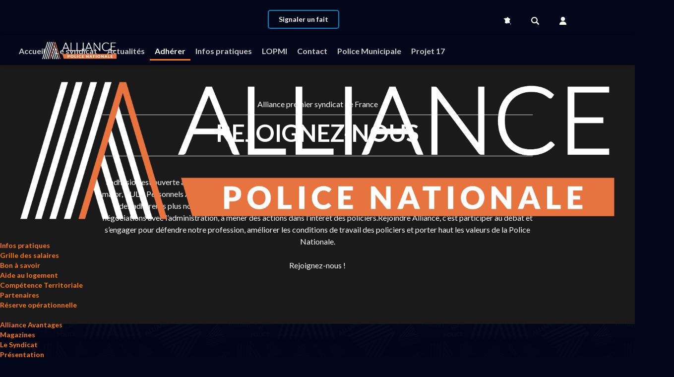

--- FILE ---
content_type: text/html; charset=utf-8
request_url: https://alliancepn.fr/adhesion.html
body_size: 19571
content:
<!DOCTYPE html>
<html lang="fr-fr" dir="ltr">
<head>
    <base href="https://alliancepn.fr/adhesion.html" />    <link href="https://alliancepn.fr/templates/alliance-maj/images/designer/df7207d7b77a4a577990c7e68fcdc90b_favicon.ico" rel="icon" type="image/x-icon" />
    <script>
    var themeHasJQuery = !!window.jQuery;
</script>
<script src="/templates/alliance-maj/jquery.js?version=1.0.4328"></script>
<script>
    window._$ = jQuery.noConflict(themeHasJQuery);
</script>
    <meta name="viewport" content="width=device-width, initial-scale=1.0">
<script src="/templates/alliance-maj/bootstrap.min.js?version=1.0.4328"></script>
<!--[if lte IE 9]>
<script src="/templates/alliance-maj/layout.ie.js?version=1.0.4328"></script>
<link rel="stylesheet" href="/templates/alliance-maj/layout.ie.css?version=1.0.4328" media="screen"/>
<![endif]-->
<link class="" href='//fonts.googleapis.com/css?family=Raleway:100,200,300,regular,500,600,700,800,900|PT+Sans:regular,italic,700,700italic|Lato:100,100italic,300,300italic,regular,italic,700,700italic,900,900italic&subset=latin' rel='stylesheet' type='text/css'>
<script src="/templates/alliance-maj/layout.core.js?version=1.0.4328"></script>
<script src="/templates/alliance-maj/CloudZoom.js?version=1.0.4328" type="text/javascript"></script>
    
    <meta http-equiv="content-type" content="text/html; charset=utf-8" />
	<meta name="keywords" content="Alliance, syndicat, police nationale" />
	<meta name="twitter:card" content="summary_large_image" />
	<meta name="twitter:site" content="alliancepolice" />
	<meta name="twitter:creator" content="alliancepolice" />
	<meta name="og:title" content="Adhérer" />
	<meta name="twitter:title" content="Adhérer" />
	<meta name="og:type" content="website" />
	<meta name="og:image" content="https://dev.alliancepn.fr/images/editor-content/c3e25235c2caf43c010c6e878f52722d_Paiementlignecartes.png" />
	<meta name="twitter:image" content="https://dev.alliancepn.fr/images/editor-content/c3e25235c2caf43c010c6e878f52722d_Paiementlignecartes.png" />
	<meta name="og:site_name" content="Alliance Police Nationale" />
	<meta name="og:description" content="Alliance Police Nationale Premier syndicat de France" />
	<meta name="twitter:description" content="Alliance Police Nationale Premier syndicat de France" />
	<meta name="theme-color" content="#010619" />
	<meta name="apple-mobile-web-app-status-bar-style" content="black-translucent" />
	<meta name="apple-mobile-web-app-capable" content="yes" />
	<meta name="mobile-web-app-capable" content="yes" />
	<meta property="og:title" content="Nous rejoindre" />
	<meta property="twitter:title" content="Nous rejoindre" />
	<meta property="og:description" content="[overlay css=&quot;background-color:#000000;opacity:0.5;&quot;][section title=&quot;row with background image&quot; id=&quot;section4&quot; wide=true typography_xs=&quot;H1 {line-height: 42.85714287px;font-size: 30px;}&quot; css=&quot;background-color:#333333;position:relative;background-size:cover;background-repeat:no-repeat;background-image:..." />
	<meta property="twitter:description" content="[overlay css=&quot;background-color:#000000;opacity:0.5;&quot;][section title=&quot;row with background image&quot; id=&quot;section4&quot; wide=true typography_xs=&quot;H1 {line-height: 42.85714287px;font-size: 30px;}&quot; css=&quot;background-color:#333333;position:relative;background-size:cover;background-repeat:no-repeat;background-image:..." />
	<meta name="description" content="Alliance Police Nationale Premier syndicat de France" />
	<title>Adhérer</title>
	<link href="https://alliancepn.fr/media/plg_system_mittpwapush/manifest.webmanifest" rel="manifest" />
	<link href="https://alliancepn.fr/images/icon-pwa/apple-icon-180.png" rel="apple-touch-icon" sizes="180x180" />
	<link href="/components/com_jrealtimeanalytics/css/mainstyle.css" rel="stylesheet" type="text/css" />
	<link href="/modules/mod_mx_circularmenu/assets/css/style.css" rel="stylesheet" type="text/css" />
	<link href="/modules/mod_mx_circularmenu/assets/css/4.css" rel="stylesheet" type="text/css" />
	<link href="/modules/mod_vertical_menu/cache/207/0551a823c5d050c8f07693e17c87b759.css" rel="stylesheet" type="text/css" />
	<link href="https://alliancepn.fr/plugins/content/fastsocialshare/style/style.css" rel="stylesheet" type="text/css" />
	<link href="/media/com_ingallery/css/frontend.css?v=2.1.2" rel="stylesheet" type="text/css" />
	<link href="/./media/plg_system_mittpwapush/css/mittpwa.css" rel="stylesheet" type="text/css" />
	<link href="https://fonts.googleapis.com/css?family=Roboto:300,300i,400,400i,600,600i,700,700i&amp;subset=cyrillic,cyrillic-ext,latin-ext" rel="stylesheet" type="text/css" />
	<link href="/media/com_twitterfeedpro/css/frontend.css?v=2.7.1" rel="stylesheet" type="text/css" />
	<link href="/media/com_facebookfeedpro/css/frontend.css?v=3.5.3" rel="stylesheet" type="text/css" />
	<style type="text/css">
#jumenu253 { font-size:18px;}#jumenu253 .cn-overlay,#jumenu253 .cn-buttonc{ background-color: rgba(0,0,0,0.7);}#jumenu253 .cn-button{ position: fixed; bottom: 10px; right: 10px}
.csstransforms .cn-wrapper li a {
	color: #fafafa !important;
	background: -webkit-radial-gradient(transparent 33%, #0088cc 33%)!important;
	background: -moz-radial-gradient(transparent 33%, #0088cc 33%)!important;
	background: radial-gradient(transparent 33%, #0088cc 33%)!important;
}
.csstransforms .cn-wrapper li a:hover,.csstransforms .cn-wrapper li a:active, .csstransforms .cn-wrapper li a:focus {
	color: #fafafa !important;
	background: -webkit-radial-gradient(transparent 33%, #555555 33%)!important;
	background: -moz-radial-gradient(transparent 33%, #555555 33%)!important;
	background: radial-gradient(transparent 33%, #555555 33%)!important;
}
@media screen and (max-width: 31.5em) {
	 #jumenu253 span  {
		font-size:20px;
	}
	.csstransforms .cn-wrapper p {
	line-height: 12px;
	font-size: 8px;
}	
}

.noscript div#off-menu_207 dl.level1 dl{
	position: static;
}
.noscript div#off-menu_207 dl.level1 dd.parent{
	height: auto !important;
	display: block;
	visibility: visible;
}

	</style>
	<script type="application/json" class="joomla-script-options new">{"csrf.token":"d1d369c2f9af7e02568a09212df9fdd3","system.paths":{"root":"","base":""}}</script>
	<script src="/plugins/system/offlajnparams/compat/greensock.js" type="text/javascript"></script>
	<script src="/templates/alliance-maj/js/jui/jquery.min.js?9971e89fe282a189b6ad7f9d643ff0c1" type="text/javascript"></script>
	<script src="/templates/alliance-maj/js/jui/jquery-noconflict.js?9971e89fe282a189b6ad7f9d643ff0c1" type="text/javascript"></script>
	<script src="/media/jui/js/jquery-migrate.min.js?9971e89fe282a189b6ad7f9d643ff0c1" type="text/javascript"></script>
	<script src="/components/com_jrealtimeanalytics/js/jquery.noconflict.js" type="text/javascript"></script>
	<script src="/components/com_jrealtimeanalytics/js/stream.js" type="text/javascript" defer="defer"></script>
	<script src="/components/com_jrealtimeanalytics/js/heatmap.js" type="text/javascript" defer="defer"></script>
	<script src="/media/system/js/core.js?9971e89fe282a189b6ad7f9d643ff0c1" type="text/javascript"></script>
	<script src="/modules/mod_mx_circularmenu/assets/js/modernizr-2.6.2.min.js" type="text/javascript"></script>
	<script src="/modules/mod_vertical_menu/js/perfect-scrollbar.js?_=1769388541" type="text/javascript"></script>
	<script src="/modules/mod_vertical_menu/js/mod_vertical_menu.js?_=1769388541" type="text/javascript"></script>
	<script src="/media/com_ingallery/js/masonry.pkgd.min.js?v=2.1.2" type="text/javascript"></script>
	<script src="/media/com_ingallery/js/frontend.js?v=2.1.2" type="text/javascript"></script>
	<script src="https://alliancepn.fr/media/plg_system_mittpwapush/firebasejs/8.10.1/firebase-app.js" type="text/javascript"></script>
	<script src="https://alliancepn.fr/media/plg_system_mittpwapush/firebasejs/8.10.1/firebase-messaging.js" type="text/javascript"></script>
	<script src="/./media/plg_system_mittpwapush/js/mittpwa_main.js" type="text/javascript"></script>
	<script src="/media/com_twitterfeedpro/js/frontend.js?v=2.7.1" defer="defer" type="text/javascript"></script>
	<script src="/media/com_facebookfeedpro/js/frontend.js?v=3.5.3" type="text/javascript"></script>
	<script type="text/javascript">
				var COM_JREALTIME_NETWORK_ERROR = 'A network error occurred during data stream: '; var jrealtimeBaseURI='https://alliancepn.fr/';const config = {
apiKey: 'AIzaSyBluEZGsGKor-E2VXkqPhni5hnjaSxg8JU',
authDomain: 'alliance-e212b.firebaseapp.com',
databaseURL: '',
projectId: 'alliance-e212b',
storageBucket: 'alliance-e212b.appspot.com',
messagingSenderId: '44193601581',
appId: '1:44193601581:web:05777afa83f5bfafb780a4',
measurementId: ''
};const waitingForActivateCustomInstallButton = async _ => { 
   while (typeof pullRefreshSetting === 'undefined') {
     await new Promise(resolve => setTimeout(resolve, 1000));
   }
}
const activateButtons = async _ => {
 await waitingForActivateCustomInstallButton()
   if ('standard_install' === 'custom_install') activateCustomInstallButton('0') 
   if ('standard_install' === 'custom_standard_install_prompt') activateCustomInstallButton('1') 
   if ('standard_install' === 'no_install_prompt') preventInstallPrompt() 
}
let pullRefreshSetting = 'on'
// Register a Serviceworker Async
const firebaseInit =  async() => {
const waitFirebase = await firebase.initializeApp(config)
   if (0 === '1') console.log('🔥base init', waitFirebase)
   return waitFirebase
   }
   firebaseInit()
   const isFirebaseAnalytics = (0)
   if (isFirebaseAnalytics === '1') firebase.analytics()
window.addEventListener('load', async() => {
 if ('serviceWorker' in window.navigator) {
  try {
   await window.navigator.serviceWorker.register('/serviceworker.js', {scope: '' , updateViaCache: 'none'})
   const registration = await navigator.serviceWorker.ready
   if (0 === '1') console.log('Service Worker registration ✅',registration)
   const supportedFirebase = firebase.messaging.isSupported(registration)
   if (0 === '1') console.log('Firebase messaging is supported 🤩 ✅', supportedFirebase)
   if (supportedFirebase) {
   await firebase.messaging().useServiceWorker(registration)
   }
   setInterval( _ => registration.update(), 1000*60*parseInt(30))
   if ('1' === '1') {
        const iOsBannerSetting = {
           installBannerTextFirstPart: 'Pour installer l\'app',
           installBannerTextSecondPart: 'Ajouter à l\'écran d\'accueil',
           installBannerButtonText: 'Pas maintenant',
           installBannerAdditionalPopupType : 'alert',
           installBannerAdditionalPopupText1: 'Unfortunately, this is not the right button to install the app. At the bottom there is a similar button.',
           installBannerAdditionalPopupText2: 'Click on the "Share" button and find the function "Add to Home Screen" to install the Web App to your iOS Device.',
           installBannerAdditionalPopupTextUrl: '/'
           }
       activateIosBanner(iOsBannerSetting)
    }
    await activateButtons()
   if ('0' === '1') {
       if ('periodicSync' in registration) {
           const status = await navigator.permissions.query({
               name: 'periodic-background-sync'
           });
           if (status.state === 'granted') {
               if ('0' === '1') await registration.periodicSync.register('', {
               minInterval: 1000*60*parseInt(180)
               });
               if ('0' === '1')await registration.periodicSync.register('', {
               minInterval: 1000*60*parseInt(180)
               });
               console.log('Periodic background sync registered!');
            }
           if ('0' === '1') await registration.periodicSync.unregister('page-sync')
           if ('0' === '1') await registration.periodicSync.unregister('image-sync')
       }
    }
  } catch (error) {
   console.error(error)
   }
  }
})
	</script>
	<link href="http://feeds.feedburner.com/" rel="alternate" type="text/html" title="Sample Feed" />
	<link href="http://feeds.feedburner.com/" rel="alternate" type="text/html" title="News flash" />
	<link href="http://feeds.feedburner.com/" rel="alternate" type="text/html" title="Election 2022" />
	<script data-cfasync="false">
document[(_el=document.addEventListener)?'addEventListener':'attachEvent'](_el?'DOMContentLoaded':'onreadystatechange',function(){
	if (!_el && document.readyState != 'complete') return;
	(window.jq183||jQuery)('.noscript').removeClass('noscript');
	window.sm207 = new VerticalSlideMenu({
		id: 207,
		visibility: ["1","1","1","1","0",["0","px"],["10000","px"]],
		parentHref: 1,
		theme: 'flat',
		result: 'Résultats de recherche',
		noResult: 'Aucun résultat trouvé',
		backItem: '',
		filterDelay: 500,
		filterMinChar: 3,
		navtype: 'accordion',
		sidebar: 1,
		popup: 0,
		overlay: 0,
		sidebarUnder: 768,
		width: 300,
		menuIconCorner: 1,
		menuIconX: 10,
		menuIconY: 10,
		hidePopupUnder: 1750,
		siteBg: '#444444',
		effect: 1,
    dur: 400/1000,
		perspective: 0,
		inEase: 'Quad.easeOut'.split('.').reverse().join(''),
		inOrigin: '50% 50% 0',
		inX: 100,
		inUnitX: '%',
    logoUrl: 'https://alliancepn.fr',
		inCSS: {
			y: 0,
			opacity: 100/100,
			rotationX: 0,
			rotationY: 0,
			rotationZ: 0,
			skewX: 0,
			skewY: 0,
			scaleX: 100/100,
			scaleY: 100/100
		},
		outEase: 'Quad.easeOut'.split('.').reverse().join(''),
		outOrigin: '50% 50% 0',
		outX: -100,
		outUnitX: '%',
		outCSS: {
			y: 0,
			opacity: 100/100,
			rotationX: 0,
			rotationY: 0,
			rotationZ: 0,
			skewX: 0,
			skewY: 0,
			scaleX: 100/100,
			scaleY: 100/100
		},
		anim: {
			perspective: 1000,
			inDur: 300/1000,
			inEase: 'Quad.easeOut'.split('.').reverse().join(''),
			inOrigin: '50% 50% 0',
			inX: -30,
			inUnitX: 'px',
			inCSS: {
				y: 0,
				opacity: 0/100,
				rotationX: 0,
				rotationY: 0,
				rotationZ: 0,
				skewX: 0,
				skewY: 0,
				scaleX: 100/100,
				scaleY: 100/100
			},
			outDur: 300/1000,
			outEase: 'Quad.easeOut'.split('.').reverse().join(''),
			outOrigin: '50% 50% 0',
			outX: 20,
			outUnitX: 'px',
			outCSS: {
				y: 0,
				opacity: 0/100,
				rotationX: 0,
				rotationY: 0,
				rotationZ: 0,
				skewX: 0,
				skewY: 0,
				scaleX: 100/100,
				scaleY: 100/100
			}
		},
		miAnim: 0,
		miDur: 500/1000,
		miShift: 40/1000,
		miEase: 'Quad.easeOut'.split('.').reverse().join(''),
		miX: 40,
		miUnitX: '%',
		miCSS: {
			transformPerspective: 600,
			transformOrigin: '50% 50% 0',
			y: 0,
			opacity: 0/100,
			rotationX: 0,
			rotationY: 0,
			rotationZ: 0,
			skewX: 0,
			skewY: 0,
			scaleX: 100/100,
			scaleY: 100/100
		},
		iconAnim: 0 && 0,
		bgX: 0,
		dropwidth: 250,
		dropspace: 0,
		dropFullHeight: 0,
		dropEvent: 'mouseenter',
		opened: 1,
		autoOpen: 0,
		autoOpenAnim: 1,
		hideBurger: 0,
		scrollOffset: parseInt('0||px')
	});
});
</script>
	<script type="application/json" id="ingallery-cfg">{"ajax_url":"https:\/\/alliancepn.fr\/index.php?option=com_ingallery&task=gallery.view&language=fr-FR","ajax_data_url":"https:\/\/alliancepn.fr\/index.php?option=com_ingallery&task=picture.data&language=fr-FR","lang":{"error_title":"Malheureusement, une erreur est survenue","system_error":"Erreur syst\u00e8me. Veuillez consulter les journaux pour plus d'informations ou activer les erreurs d'affichage dans les param\u00e8tres des composants de InGallery."}}</script>
	<script type="application/json" id="tfp-frontend-cfg">{"i18n":{"posts":"Posts","posts_":"Posts","photos":"Photos","videos":"Videos","like_page":"COM_TWITTERFEEDPRO_LIKE_PAGE","share":"Share","people_like_this":"people like this","display_created_date":"Show created date","display_fb_link":"Show link to Twitter","likes":"likes","comments":"comments","shares":"shares","view_on_fb":"View on Twitter","items_per_page":"Items per page","load_more":"Load more","all_photos":"All Photos","albums":"Albums","show_more":"Show More","show_less":"Show Less","ajax_error":"AJAX error","connect_to_facebook":"Please click \"Connect to Twitter\" button and authorize the application","photos_":"photo","tweets":"Tweets","following":"Following","followers":"Followers","likes_2":"Likes","follow":"Follow","no_posts_found":"No tweets found."},"feedConfig":{"id":0,"ajax_url":"\/component\/twitterfeedpro\/?task=widget.data&language=fr-FR","alldata_uri":"\/component\/twitterfeedpro\/?task=widget.alldata&language=fr-FR","templates_url":"\/media\/com_twitterfeedpro\/templates\/","template":"feed","version":"2.7.1"}}</script>
	<script type="application/json" id="ffp-frontend-cfg">{"i18n":{"posts":"Les publications","posts_":"Les publications","photos":"Les photos","videos":"Les vid\u00e9os","like_page":"Like Page","share":"Share","people_like_this":"personnes aiment","display_created_date":"Montrer la date de cr\u00e9ation","display_fb_link":"Montrer le lien vers Facebook","likes":"likes","comments":"commentaires","shares":"shares","view_on_fb":"Voir sur facebook","items_per_page":"Articles par page","load_more":"Charger plus","all_photos":"Tous les photos","albums":"Albums","show_more":"Montrer plus","show_less":"Montrer moins","ajax_error":"La faute d\u0027AJAX ","connect_to_facebook":"Veuillez cliquer \u0027Se connecter \u00e0 Facebook\u0027 button et authoriser l\u0027application","photos_":"photo","COM_FACEBOOKFEEDPRO_AGO":"avant","COM_FACEBOOKFEEDPRO_YEAR":"L\u0027ann\u00e9e","COM_FACEBOOKFEEDPRO_MONTH":"Le mois","COM_FACEBOOKFEEDPRO_WEEK":"La semain","COM_FACEBOOKFEEDPRO_DAY":"Le jour","COM_FACEBOOKFEEDPRO_HOUR":"L\u0027heure","COM_FACEBOOKFEEDPRO_MINUTE":"La minute","COM_FACEBOOKFEEDPRO_SECOND":"La seconde","COM_FACEBOOKFEEDPRO_YEARS":"Les ann\u00e9es","COM_FACEBOOKFEEDPRO_MONTHS":"Les mois","COM_FACEBOOKFEEDPRO_WEEKS":"Les semaines","COM_FACEBOOKFEEDPRO_DAYS":"Les jours","COM_FACEBOOKFEEDPRO_HOURS":"Les heures","COM_FACEBOOKFEEDPRO_MINUTES":"Les minutes","COM_FACEBOOKFEEDPRO_SECONDS":"Les seconds","COM_FACEBOOKFEEDPRO_YEARS2":"Les ann\u00e9es","COM_FACEBOOKFEEDPRO_MONTHS2":"Les mois","COM_FACEBOOKFEEDPRO_WEEKS2":"Les semaines","COM_FACEBOOKFEEDPRO_DAYS2":"Les jours","COM_FACEBOOKFEEDPRO_HOURS2":"Les heures","COM_FACEBOOKFEEDPRO_MINUTES2":"Les minutes","COM_FACEBOOKFEEDPRO_SECONDS2":"Les seconds"},"feedConfig":{"id":0,"ajax_url":"\/component\/facebookfeedpro\/?task=feed.data&language=fr-FR","alldata_uri":"\/component\/facebookfeedpro\/?task=feed.alldata&language=fr-FR","templates_url":"\/media\/com_facebookfeedpro\/templates\/","template":"feed","version":"3.5.3"}}</script>
        <link rel="stylesheet" href="/templates/alliance-maj/css/bootstrap.css?version=1.0.4328" media="screen" />
            <link rel="stylesheet" href="/templates/alliance-maj/css/template.css?version=1.0.4328" media="screen" />
            <script src="/templates/alliance-maj/script.js?version=1.0.4328"></script>
            <script type="text/javascript" src="/tarteaucitron/tarteaucitron.js"></script>

        <script type="text/javascript">
        tarteaucitron.init({
    	  "privacyUrl": "", /* Privacy policy url */

    	  "hashtag": "#tarteaucitron", /* Open the panel with this hashtag */
    	  "cookieName": "tarteaucitron", /* Cookie name */
    
    	  "orientation": "middle", /* Banner position (top - bottom) */
       
          "groupServices": false, /* Group services by category */
                           
    	  "showAlertSmall": false, /* Show the small banner on bottom right */
    	  "cookieslist": true, /* Show the cookie list */
                           
          "closePopup": false, /* Show a close X on the banner */

          "showIcon": false, /* Show cookie icon to manage cookies */
          //"iconSrc": "", /* Optionnal: URL or base64 encoded image */
          "iconPosition": "BottomRight", /* BottomRight, BottomLeft, TopRight and TopLeft */

    	  "adblocker": false, /* Show a Warning if an adblocker is detected */
                           
          "DenyAllCta" : true, /* Show the deny all button */
          "AcceptAllCta" : true, /* Show the accept all button when highPrivacy on */
          "highPrivacy": true, /* HIGHLY RECOMMANDED Disable auto consent */
                           
    	  "handleBrowserDNTRequest": false, /* If Do Not Track == 1, disallow all */

    	  "removeCredit": true, /* Remove credit link */
    	  "moreInfoLink": true, /* Show more info link */

          "useExternalCss": false, /* If false, the tarteaucitron.css file will be loaded */
          "useExternalJs": false, /* If false, the tarteaucitron.js file will be loaded */

    	  //"cookieDomain": ".my-multisite-domaine.fr", /* Shared cookie for multisite */
                          
          "readmoreLink": "", /* Change the default readmore link */

          "mandatory": true, /* Show a message about mandatory cookies */
        });
        </script>
</head>
<body class=" bootstrap bd-body-7  bd-pagebackground-32  bd-margins">
    <header class=" bd-headerarea-1 bd-margins">
        
	
		
	
		
	
		<section class=" bd-section-5 bd-page-width bd-tagstyles " id="section3" data-section-title="Header">
    <div class="bd-container-inner bd-margins clearfix">
        <div class=" bd-layoutbox-18 hidden-xs bd-no-margins clearfix">
    <div class="bd-container-inner">
            
        <div class=" bd-joomlaposition-4 hidden-xs bd-no-margins clearfix" >
            <div class=" bd-block-26 bd-own-margins " >
            
    <div class="bd-blockcontent bd-tagstyles">
        

<div class="custom"  >
	<p><span style="color: #333333;"></span> 

 
<div class="ico-link"> 

 
<div class="region"><a href="/regions.html">Régions</a></div> 

 
<div class="searchIcon"><a href="/recherche-generale.html">Recherche</a></div> 

 
<div class="mon-compte u-dialog-link"><a id="myBtn">Mon compte</a></div> 

 
</div> 

 
<div id="myModal" class="modal"><!-- Modal content --> 

 
<div class="modal-content"><span class="close">×</span> 

 
<div id="modal-text"><a>CONNEXION</a></div> 

 
<div class="room-trad" id="trad-1"> 

 
<iframe class="frame" id="sFrame" allowfullscreen="" allow="microphone *; camera * fullscreen *; display-capture" width="400px" height="400px" scrolling="no" src="https://app.alliancepn.fr/connexion.html" title="Connexion"></iframe> 

 
</div> 
<div id="btnModal"> 
<a class="btnModal" href="https://app.alliancepn.fr">Aller sur App</a> 

 
</div> 

 
</div> 

 
</div> 

 
<script type="text/javascript"> 

 
// Get the modal 

 
var modal = document.getElementById("myModal"); 

 
// Get the button that opens the modal 

 
var btn = document.getElementById("myBtn"); 

 
// Get the <span> element that closes the modal 

 
var span = document.getElementsByClassName("close")[0]; 

 
// When the user clicks the button, open the modal  

 
btn.onclick = function() { 

 
  modal.style.display = "block"; 

 
} 

 
// When the user clicks on <span> (x), close the modal 

 
span.onclick = function() { 

 
  modal.style.display = "none"; 

 
} 

 
 // When the user clicks anywhere outside of the modal, close it 

 
window.onclick = function(event) { 

 
  if (event.target == modal) { 

 
    modal.style.display = "none"; 

 
  } 

 
} 

 
</script> 

 
<style> 

 
.ico-link { 

 
display: flex; 

 
} 

 
.region { 

 
background-image: url('/images/france16.png'); 

 
background-repeat: no-repeat; 

 
padding: 8px; 

 
background-position: 0 50%; 

 
} 

 
.region a { 

 
padding: 20px; 

 
font-size: 0px; 

 
text-decoration: none; 

 
color: #fff; 

 
} 

 
.region:hover a { 

 
font-size: 12px; 

 
} 

 
a.region:hover { 

 
font-size: 12px; 

 
} 

 
  

 
.searchIcon { 

 
background-image: url('/images/icon-search16.png'); 

 
background-repeat: no-repeat; 

 
padding: 8px; 

 
background-position: 0 50%; 

 
} 

 
.searchIcon a { 

 
padding: 20px; 

 
font-size: 0px; 

 
text-decoration: none; 

 
color: #fff !important; 

 
} 

 
.searchIcon:hover a { 

 
font-size: 12px !important; 
color: #fff; 

 
} 

 
.mon-compte { 

 
background-image: url('/images/user16.png'); 

 
background-repeat: no-repeat; 

 
padding: 8px; 

 
background-position: 0 50%; 

 
} 

 
.mon-compte a { 

 
padding: 20px; 

 
font-size: 0px; 

 
text-decoration: none; 

 
color: #fff; 

 
cursor: pointer; 

 
} 

 
.mon-compte:hover a { 

 
font-size: 12px; 

 
} 

 
#modal-text { 

 
font-zize: 18px !important; 

 
color: #000 !important; 

 
} 

 
/* The Modal (background) */ 

 
.modal { 

 
  display: none; /* Hidden by default */ 

 
  position: fixed; /* Stay in place */ 

 
  z-index: 5000; /* Sit on top */ 

 
  padding-top: 100px; /* Location of the box */ 

 
  left: 0; 

 
  top: 0; 

 
  width: 100%; 

 
  height: 100%; 

 
  overflow: auto; /* Enable scroll if needed */ 

 
  background-color: rgb(0,0,0); /* Fallback color */ 

 
  background-color: rgba(0,0,0,0.4); /* Black w/ opacity */ 

 
} 

 
  

 
/* Modal Content */ 

 
.modal-content { 

 
  background-color: #fefefe; 

 
  margin: auto; 

 
  padding: 20px; 

 
  border: 1px solid #888; 

 
  width: 450px !important; 
text-align: center; 

 
} 

 
  

 
/* The Close Button */ 

 
.close { 

 
  color: #aaaaaa; 

 
  float: right; 

 
  font-size: 28px; 

 
  font-weight: bold; 

 
} 

 
  

 
.close:hover, 

 
.close:focus { 

 
  color: #000; 

 
  text-decoration: none; 

 
  cursor: pointer; 

 
} 

 
.u-align-right { 

 
    text-align: center !important; 

 
 } 
.btnModal { 
background: #0088CC; 
padding: 8px 16px; 
color: #fff !important; 
font-size: 20px !important; 
border-radius: 50px; 
text-align: center; 
} 

 
.btnModal a { 
text-align: center; 
text-decoration: none; 
} 

 
#btnModal { 
text-align: center; 
margin-top: 16px; 
} 
#modal-text a { 
font-size: 16px; 
text-decoration: none; 
color: #FF7B00 !important; 
} 

 
.room-trad .frame #frame.outline { 
margin-top: -60px !important; 
} 
</style> 

 
  

 
<span style="color: #333333;"></span></p></div>
    </div>
    
</div>
        </div>
            </div>
</div>
	
		<div class=" bd-layoutbox-20 hidden-sm bd-no-margins bd-no-margins clearfix">
    <div class="bd-container-inner">
        <a 
 href="/signaler-un-fait.html" class="bd-linkbutton-4 hidden-xs  bd-button-44  bd-own-margins bd-content-element"    >
    Signaler un fait
</a>
	
		        </div>
</div>
    </div>
</section>
	
		<div data-affix
     data-offset="0px"
     data-fix-at-screen="top"
     data-clip-at-control="top"
     
 data-enable-lg
     
 data-enable-md
     
 data-enable-sm
     
 data-enable-xs
     class=" bd-affix-1 bd-no-margins bd-margins "><section class=" bd-section-3 bd-page-width bd-tagstyles    bd-textureoverlay bd-textureoverlay-4" id="section3" data-section-title="">
    <div class="bd-container-inner bd-margins clearfix">
        <div class=" bd-layoutbox-3 bd-page-width  bd-no-margins clearfix">
    <div class="bd-container-inner">
                    
        <nav class=" bd-hmenu-1 hidden-sm hidden-xs bd-no-margins"  data-responsive-menu="true" data-responsive-levels="expand on click" data-responsive-type="offcanvas-shifted" data-offcanvas-delay="0ms" data-offcanvas-duration="700ms" data-offcanvas-timing-function="ease">
                        
                <div class=" bd-menuoverlay-11 bd-menu-overlay"></div>
                <div class=" bd-responsivemenu-11 collapse-button">
    <div class="bd-container-inner">
        <div class="bd-menuitem-10 ">
            <a  data-toggle="collapse"
                data-target=".bd-hmenu-1 .collapse-button + .navbar-collapse"
                href="#" onclick="return false;">
                    <span></span>
            </a>
        </div>
    </div>
</div>
                <div class="navbar-collapse collapse width">
            <div class=" bd-horizontalmenu-48 clearfix">
    <div class="bd-container-inner">
        
                
<ul class=" bd-menu-42 nav navbar-left nav-pills" >
                        
        <li class=" bd-menuitem-22 bd-toplevel-item  item-425 ">
<a href="/"><span>Accueil</span></a></li>                        
        <li class=" bd-menuitem-22 bd-toplevel-item bd-submenu-icon-only item-540  deeper parent">
<a class=" separator"><span>Le syndicat</span></a>        <div class="bd-menu-28-popup">
                            <ul class=" bd-menu-28  bd-no-margins">
                                            
        <li class=" bd-menuitem-27 bd-sub-item item-544 ">
<a href="/le-syndicat-home/presentation-syndicat-home.html"><span>Présentation</span></a></li>                        
        <li class=" bd-menuitem-27 bd-sub-item item-541 ">
<a href="/le-syndicat-home/nos-revendication.html"><span>Nos revendications</span></a></li>                        
        <li class=" bd-menuitem-27 bd-sub-item item-542 ">
<a href="/le-syndicat-home/organistaion-accueil.html"><span>Organisation</span></a></li>                        
        <li class=" bd-menuitem-27 bd-sub-item item-543 ">
<a href="/le-syndicat-home/le-bureau-national.html"><span>Le Bureau National</span></a></li></ul></div></li>                        
        <li class=" bd-menuitem-22 bd-toplevel-item bd-submenu-icon-only item-452  deeper parent">
<a href="/actualites.html"><span>Actualités</span></a>        <div class="bd-menu-28-popup">
                            <ul class=" bd-menu-28  bd-no-margins">
                                            
        <li class=" bd-menuitem-27 bd-sub-item item-453 ">
<a href="https://alliancepn.fr/actualites/tracts.html"><span>Tracts</span></a></li>                        
        <li class=" bd-menuitem-27 bd-sub-item item-454 ">
<a href="/actualites/lu-pour-vous.html"><span>lu pour vous</span></a></li>                        
        <li class=" bd-menuitem-27 bd-sub-item item-456 ">
<a href="/actualites/communiques-de-presse.html"><span>Communiqués de presse</span></a></li></ul></div></li>                        
        <li class=" bd-menuitem-22 bd-toplevel-item  item-426  current">
<a class="  active" href="/adhesion.html"><span>Adhérer</span></a></li>                        
        <li class=" bd-menuitem-22 bd-toplevel-item bd-submenu-icon-only item-427  deeper parent">
<a href="#"><span>Infos pratiques</span></a>        <div class="bd-menu-28-popup">
                            <ul class=" bd-menu-28  bd-no-margins">
                                            
        <li class=" bd-menuitem-27 bd-sub-item item-449 ">
<a href="/infospratiques/grilles-des-salaires.html"><span>Grille des salaires</span></a></li>                        
        <li class=" bd-menuitem-27 bd-sub-item item-455 ">
<a href="https://alliancepn.fr/infospratiques/bon-a-savoir.html"><span>Bon à savoir</span></a></li>                        
        <li class=" bd-menuitem-27 bd-sub-item item-428 ">
<a href="/infospratiques/les-regions.html"><span>Régions</span></a></li>                        
        <li class=" bd-menuitem-27 bd-sub-item item-487 ">
<a href="/infospratiques/aide-au-logement.html"><span>Aide au logement</span></a></li>                        
        <li class=" bd-menuitem-27 bd-sub-item item-546 ">
<a href="/infospratiques/competence.html"><span>Compétence Territoriale</span></a></li>                        
        <li class=" bd-menuitem-27 bd-sub-item item-1195 ">
<a href="/infospratiques/application-mobile.html"><span>Application mobile</span></a></li>                        
        <li class=" bd-menuitem-27 bd-sub-item item-2802 ">
<a href="https://alliancepnpm.fr" target="_blank"><span>Police Municipale</span></a></li>                        
        <li class=" bd-menuitem-27 bd-sub-item item-2814 ">
<a href="/infospratiques/partenaires.html"><span>Partenaires</span></a></li>                        
        <li class=" bd-menuitem-27 bd-sub-item item-2817 ">
<a href="/infospratiques/reserve-operationnelle.html"><span>Réserve opérationnelle</span></a></li></ul></div></li>                        
        <li class=" bd-menuitem-22 bd-toplevel-item  item-2523 ">
<a href="/lopmi.html"><span>LOPMI</span></a></li>                        
        <li class=" bd-menuitem-22 bd-toplevel-item  item-451 ">
<a href="/nous-contacter.html"><span>Contact</span></a></li>                        
        <li class=" bd-menuitem-22 bd-toplevel-item  item-2785 ">
<a href="https://alliancepnpm.fr" target="_blank"><span>Police Municipale</span></a></li>                        
        <li class=" bd-menuitem-22 bd-toplevel-item  item-2811 ">
<a href="https://projet17.fr" target="_blank"><span>Projet 17</span></a></li>                </ul>        
    </div>
</div><div class="noscript">
	<nav id="off-menu_207" class="off-menu_207 sm-menu ">
    <div class="sm-logo">
    <img src="/images/LOGO_BLANC-01.png" alt="logo" />
  </div>
            <div class="sm-levels">
    <div class="sm-level level1"><dl class="level1">
  <dt class="level1 off-nav-258 parent first">
        <div class="inner">
      <div class="link"><a data-text="Infos pratiques" href="#">Infos pratiques</a></div>
          </div>
  </dt>
  <dd class="level1 off-nav-258 parent first">
    <div class="sm-level level2"><dl class="level2">
  <dt class="level2 off-nav-260 notparent first">
        <div class="inner">
      <div class="link"><a data-text="Grille des salaires" href="/ct-menu1-item3-2/ct-menu1-item25.html">Grille des salaires</a></div>
          </div>
  </dt>
  <dd class="level2 off-nav-260 notparent first">
      </dd>
    <dt class="level2 off-nav-302 notparent">
        <div class="inner">
      <div class="link"><a data-text="Bon à savoir" href="/ct-menu1-item3-2/bon-a-savoir.html">Bon à savoir</a></div>
          </div>
  </dt>
  <dd class="level2 off-nav-302 notparent">
      </dd>
    <dt class="level2 off-nav-1193 notparent">
        <div class="inner">
      <div class="link"><a data-text="Aide au logement" href="/ct-menu1-item3-2/aide-au-logement.html">Aide au logement</a></div>
          </div>
  </dt>
  <dd class="level2 off-nav-1193 notparent">
      </dd>
    <dt class="level2 off-nav-297 notparent">
        <div class="inner">
      <div class="link"><a data-text="Compétence Territoriale" href="/ct-menu1-item3-2/competence.html">Compétence Territoriale</a></div>
          </div>
  </dt>
  <dd class="level2 off-nav-297 notparent">
      </dd>
    <dt class="level2 off-nav-2812 notparent">
        <div class="inner">
      <div class="link"><a data-text="Partenaires" href="/ct-menu1-item3-2/partenaires.html">Partenaires</a></div>
          </div>
  </dt>
  <dd class="level2 off-nav-2812 notparent">
      </dd>
    <dt class="level2 off-nav-2819 notparent">
        <div class="inner">
      <div class="link"><a data-text="Réserve opérationnelle" href="/ct-menu1-item3-2/reserve-operationnelle.html">Réserve opérationnelle</a></div>
          </div>
  </dt>
  <dd class="level2 off-nav-2819 notparent">
      </dd>
               </dl></div></dd>  <dt class="level1 off-nav-259 notparent">
        <div class="inner">
      <div class="link"><a data-text="Alliance Avantages" href="/alliance-avantages.html">Alliance Avantages</a></div>
          </div>
  </dt>
  <dd class="level1 off-nav-259 notparent">
      </dd>
    <dt class="level1 off-nav-256 notparent">
        <div class="inner">
      <div class="link"><a data-text="Magazines" href="/magazine-2.html">Magazines</a></div>
          </div>
  </dt>
  <dd class="level1 off-nav-256 notparent">
      </dd>
    <dt class="level1 off-nav-253 parent">
        <div class="inner">
      <div class="link"><a data-text="Le Syndicat" >Le Syndicat</a></div>
          </div>
  </dt>
  <dd class="level1 off-nav-253 parent">
    <div class="sm-level level2"><dl class="level2">
  <dt class="level2 off-nav-254 notparent first">
        <div class="inner">
      <div class="link"><a data-text="Présentation" href="/le-syndicat/presentation.html">Présentation</a></div>
          </div>
  </dt>
  <dd class="level2 off-nav-254 notparent first">
      </dd>
    <dt class="level2 off-nav-1194 notparent">
        <div class="inner">
      <div class="link"><a data-text="Revendications" href="/le-syndicat/revendications.html">Revendications</a></div>
          </div>
  </dt>
  <dd class="level2 off-nav-1194 notparent">
      </dd>
    <dt class="level2 off-nav-293 notparent">
        <div class="inner">
      <div class="link"><a data-text="Organisation" href="/le-syndicat/organisation.html">Organisation</a></div>
          </div>
  </dt>
  <dd class="level2 off-nav-293 notparent">
      </dd>
    <dt class="level2 off-nav-257 notparent">
        <div class="inner">
      <div class="link"><a data-text="Le Bureau National" href="/le-syndicat/le-bureau-national.html">Le Bureau National</a></div>
          </div>
  </dt>
  <dd class="level2 off-nav-257 notparent">
      </dd>
               </dl></div></dd>  <dt class="level1 off-nav-329 notparent">
        <div class="inner">
      <div class="link"><a data-text="Régions" href="/regions.html">Régions</a></div>
          </div>
  </dt>
  <dd class="level1 off-nav-329 notparent">
      </dd>
    <dt class="level1 off-nav-328 parent">
        <div class="inner">
      <div class="link"><a data-text="Métiers" href="/metiers.html">Métiers</a></div>
          </div>
  </dt>
  <dd class="level1 off-nav-328 parent">
    <div class="sm-level level2"><dl class="level2">
  <dt class="level2 off-nav-934 notparent first">
        <div class="inner">
      <div class="link"><a data-text="PREFECTURE DE POLICE" href="/metiers/prefecture-de-police.html">PREFECTURE DE POLICE</a></div>
          </div>
  </dt>
  <dd class="level2 off-nav-934 notparent first">
      </dd>
    <dt class="level2 off-nav-894 notparent">
        <div class="inner">
      <div class="link"><a data-text="C.R.S." href="https://crs.alliancepn.fr">C.R.S.</a></div>
          </div>
  </dt>
  <dd class="level2 off-nav-894 notparent">
      </dd>
    <dt class="level2 off-nav-936 notparent">
        <div class="inner">
      <div class="link"><a data-text="D.C.R.F.P.N" href="https://dcrfpn.alliancepn.fr/accueil-dcrfpn.html">D.C.R.F.P.N</a></div>
          </div>
  </dt>
  <dd class="level2 off-nav-936 notparent">
      </dd>
    <dt class="level2 off-nav-938 notparent">
        <div class="inner">
      <div class="link"><a data-text="POLICIERS ADJOINTS & CADETS" href="/metiers/policiers-adjoints-cadets.html">POLICIERS ADJOINTS & CADETS</a></div>
          </div>
  </dt>
  <dd class="level2 off-nav-938 notparent">
      </dd>
    <dt class="level2 off-nav-891 notparent">
        <div class="inner">
      <div class="link"><a data-text="D.C.S.P." href="/metiers/dcsp.html">D.C.S.P.</a></div>
          </div>
  </dt>
  <dd class="level2 off-nav-891 notparent">
      </dd>
    <dt class="level2 off-nav-892 notparent">
        <div class="inner">
      <div class="link"><a data-text="P.A.F." href="/metiers/p-a-f.html">P.A.F.</a></div>
          </div>
  </dt>
  <dd class="level2 off-nav-892 notparent">
      </dd>
    <dt class="level2 off-nav-893 notparent">
        <div class="inner">
      <div class="link"><a data-text="INVESTIGATION" href="/metiers/p-j.html">INVESTIGATION</a></div>
          </div>
  </dt>
  <dd class="level2 off-nav-893 notparent">
      </dd>
    <dt class="level2 off-nav-895 notparent">
        <div class="inner">
      <div class="link"><a data-text="F.S.P.N." href="/metiers/f-s-p-n.html">F.S.P.N.</a></div>
          </div>
  </dt>
  <dd class="level2 off-nav-895 notparent">
      </dd>
    <dt class="level2 off-nav-939 notparent">
        <div class="inner">
      <div class="link"><a data-text="D.G.S.I." href="/metiers/d-g-s-i.html">D.G.S.I.</a></div>
          </div>
  </dt>
  <dd class="level2 off-nav-939 notparent">
      </dd>
    <dt class="level2 off-nav-940 notparent">
        <div class="inner">
      <div class="link"><a data-text="Spécialités" href="/metiers/specialites.html">Spécialités</a></div>
          </div>
  </dt>
  <dd class="level2 off-nav-940 notparent">
      </dd>
               </dl></div></dd>  <dt class="level1 off-nav-935 notparent">
        <div class="inner">
      <div class="link"><a data-text="Nuiteux" href="/nuiteux.html">Nuiteux</a></div>
          </div>
  </dt>
  <dd class="level1 off-nav-935 notparent">
      </dd>
    <dt class="level1 off-nav-538 notparent">
        <div class="inner">
      <div class="link"><a data-text="PATS" href="https://pats.alliancepn.fr" target="_blank">PATS</a></div>
          </div>
  </dt>
  <dd class="level1 off-nav-538 notparent">
      </dd>
    <dt class="level1 off-nav-944 notparent">
        <div class="inner">
      <div class="link"><a data-text="Retraités" href="/retraite.html">Retraités</a></div>
          </div>
  </dt>
  <dd class="level1 off-nav-944 notparent">
      </dd>
    <dt class="level1 off-nav-262 notparent">
        <div class="inner">
      <div class="link"><a data-text="Nous rejoindre" href="/nous-rejoindre-2.html">Nous rejoindre</a></div>
          </div>
  </dt>
  <dd class="level1 off-nav-262 notparent">
      </dd>
    <dt class="level1 off-nav-295 notparent">
        <div class="inner">
      <div class="link"><a data-text="Contact" href="/contact-2.html">Contact</a></div>
          </div>
  </dt>
  <dd class="level1 off-nav-295 notparent">
      </dd>
           </dl></div>
    </div>
</nav></div>
                <div class="bd-menu-close-icon">
    <a href="#" class="bd-icon  bd-icon-38"></a>
</div>
            
                </div>
                    </nav>
        
    	
		<a class=" bd-logo-6 hidden-sm hidden-xs bd-no-margins" href="https://alliancepn.fr">
<img class=" bd-imagestyles" src="https://alliancepn.fr/templates/alliance-maj/images/designer/cbd56c26e6d7fcf975245b30771e780c_LOGO_BLANC01.png"
 alt="Alliance Police Nationale">
</a>
	
		<img class="bd-imagelink-40 hidden-md hidden-lg bd-own-margins bd-imagestyles   "  src="https://alliancepn.fr/templates/alliance-maj/images/designer/1f31abe9dfda482550c115761243c7e6_LOGO_BLANC01.png">
	
		<img class="bd-imagelink-41 hidden-md hidden-lg bd-own-margins bd-imagestyles   "  src="https://alliancepn.fr/templates/alliance-maj/images/designer/1f31abe9dfda482550c115761243c7e6_LOGO_BLANC01.png">
	
		<a class="bd-imagelink-45 hidden-md hidden-lg  bd-own-margins "  href="/">
<img class=" bd-imagestyles" src="https://alliancepn.fr/templates/alliance-maj/images/designer/87e22af2c5cec2b7a4fda6a7085567af_LOGO_BLANC01.png"
 alt="accueil région">
</a>
    </div>
</div>
    </div>
</section></div>
</header>
	
		<div class="bd-contentlayout-10 bd-page-width  bd-sheetstyles  bd-no-margins bd-margins" >
    <div class="bd-container-inner">

        <div class="bd-flex-vertical bd-stretch-inner bd-no-margins">
            
            <div class="bd-flex-horizontal bd-flex-wide bd-no-margins">
                
                <div class="bd-flex-vertical bd-flex-wide bd-no-margins">
                    

                    <div class=" bd-layoutitemsbox-4 bd-flex-wide bd-margins">
    <section class=" bd-section-27 bd-background-width bd-tagstyles " id="section27" data-section-title="Section">
    <div class="bd-container-inner bd-margins clearfix">
        
    </div>
</section>
	
		<section class=" bd-section-33 bd-background-width bd-tagstyles " id="section33" data-section-title="Section">
    <div class="bd-container-inner bd-margins clearfix">
        
    </div>
</section>
	
		<section class=" bd-section-31 bd-background-width bd-tagstyles " id="section31" data-section-title="Section">
    <div class="bd-container-inner bd-margins clearfix">
        
    </div>
</section>
	
		<div class=" bd-content-7">
    

<div class=" bd-blog-5 bd-page-width  " itemscope itemtype="http://schema.org/Article" >
    <div class="bd-container-inner">
    
                    <div class=" bd-grid-7 bd-margins">
          <div class="container-fluid">
            <div class="separated-grid row">
                <div class="separated-item-46 col-md-12 ">
                    
                    <div class="bd-griditem-46">
            
        <article class=" bd-article-4">
            <div class=" bd-postcontent-4 bd-tagstyles bd-contentlayout-offset"  itemprop="articleBody">
    <p><!--[overlay]--><style>
.bd-textureoverlay-98143072:before{background-color:#000000;opacity:0.5;}</style><!--{content}-->    <!--[section]-->
		<style>
.bd-section-231692861{background-color:#333333;position:relative;background-size:cover;background-repeat:no-repeat;background-image:url(https://dev.alliancepn.fr/images/editor-content/e0b6766ecb9d2af3d2040eb97d8cf1ad_adherer.jpg);background-attachment:fixed;background-position:center bottom;padding-top:6em;padding-bottom:6em;}
.bd-section-231692861{
	line-height:  24px;
	color:  #ffffff;
	font-size:  16px;
	font-weight:  400;
	text-align:  center;
}
.bd-section-231692861 h1{
	line-height:  55.2px;
	text-transform:  uppercase;
	font-size:  48px;
	font-weight:  600;
}

@media (max-width: 767px) {.bd-section-231692861 h1{
	line-height:  42.85714287px;
	font-size:  30px;
}
}</style>		<section id=section4 class=" bd-section-231692861 hidden-sm hidden-xs bd-tagstyles bd-textureoverlay  bd-textureoverlay-98143072 " data-section-title="row with background image">
			<div class="bd-container-inner bd-margins clearfix">
				<!--{content}-->
					 <!--[layoutbox]--><style>
.additional-class-1910129930{width:75%;display:inline-block;}</style><div class="clearfix  additional-class-1910129930  bd-no-margins"><div class="bd-container-inner"><!--{content}-->    <!--[text]-->
        <style>
.additional-class-788470200{margin-bottom:0px;}</style>        <p class=" additional-class-788470200  bd-content-element">
            <!--{content}-->
                Alliance premier syndicat de France            <!--{/content}-->
        </p>
    <!--[/text]-->
 
    <!--[separator]-->
    <style>
.bd-separator-1274007992{height:18px;margin-bottom:0px;margin-top:0px;padding:5px;}</style>        <style>
.bd-separator-1274007992 .bd-separator-inner:before, .bd-separator-1274007992 .bd-separator-inner:after{border-top:1px solid #dddddd;}</style>    <style>
.bd-separator-1274007992 .bd-separator-inner{width:100%;}</style>
    <div class=" bd-separator-1274007992  bd-separator-center bd-separator-content-center clearfix">
        <div class="bd-container-inner">
            <div class="bd-separator-inner">
                                <!--{content}--><!--{/content}-->
            </div>
        </div>
    </div>
    <!--[/separator]-->

         <!--[animation]-->
        <style>
        .bd-animation-421368425.animated.fadeIn {
            -webkit-animation-duration: 1000ms;
            animation-duration: 1000ms;
            -webkit-animation-delay: 250ms;
            animation-delay: 250ms;
            
        }
        </style>        <!--{content}-->
                <!--[text]-->
        <style>
.additional-class-1600292415{margin-top:0px;}</style>        <h1 class=" additional-class-1600292415 bd-content-element animated  bd-animation-421368425 " data-animation-name="fadeIn" data-animation-event="onload" data-animation-duration="1000ms" data-animation-delay="250ms" data-animation-infinited="false">
            <!--{content}-->
                Rejoignez-nous            <!--{/content}-->
        </h1>
    <!--[/text]-->
        <!--{/content}-->
    <!--[/animation]-->

     
    <!--[separator]-->
    <style>
.bd-separator-1292079321{height:18px;margin-bottom:0px;margin-top:0px;padding:5px;}</style>        <style>
.bd-separator-1292079321 .bd-separator-inner:before, .bd-separator-1292079321 .bd-separator-inner:after{border-top:1px solid #dddddd;}</style>    <style>
.bd-separator-1292079321 .bd-separator-inner{width:100%;}</style>
    <div class=" bd-separator-1292079321  bd-separator-center bd-separator-content-center clearfix">
        <div class="bd-container-inner">
            <div class="bd-separator-inner">
                                <!--{content}--><!--{/content}-->
            </div>
        </div>
    </div>
    <!--[/separator]-->

     
    <!--[spacer]-->
    <style>
.bd-spacer-2100413015{height:2em;}</style>    <div class=" bd-spacer-2100413015  clearfix">
        <!--{content}--><!--{/content}-->
    </div>
    <!--[/spacer]-->

         <!--[text]-->
                <p class=" additional-class-1423436291  bd-content-element">
            <!--{content}-->
                L’adhésion est ouverte à toutes celles et ceux, policiers (cadets, policiers adjoints, gardiens de la paix, brigadier, brigadier–chef, major, RULP, Personnels Administratifs Techniques et Scientifiques), qui veulent rejoindre Alliance Police Nationale. Chaque jour, des adhérents plus nombreux contribuent à renforcer la légitimité du syndicat, à augmenter le poids d’Alliance dans les négociations avec l’administration, à mener des actions dans l’intérêt des policiers.Rejoindre Alliance, c’est participer au débat et s’engager pour défendre notre profession, améliorer les conditions de travail des policiers et porter haut les valeurs de la Police Nationale.<br /><br />Rejoignez-nous !<br />            <!--{/content}-->
        </p>
    <!--[/text]-->
<!--{/content}--></div></div><!--[/layoutbox]--> 				<!--{/content}-->
			</div>
		</section>
	<!--[/section]-->
<!--{/content}--><!--[/overlay]-->     <!--[section]-->
		<style>
.bd-section-238146514{
	color:  #ffffff;
}
</style>		<section id=adherer class=" bd-section-238146514  bd-tagstyles" data-section-title="adhérer">
			<div class="bd-container-inner bd-margins clearfix">
				<!--{content}-->
					     <!--[columns]-->
        <style>
.bd-layoutcontainer-652694758  > .bd-container-inner > .container-fluid:after{display:none;}</style><style>
.bd-layoutcontainer-652694758 > .bd-container-inner > .container-fluid, .bd-layoutcontainer-652694758 > .bd-container-inner > .container-fluid > .row{height:100%;}</style><style>.bd-layoutcontainer-652694758 > .bd-container-inner > .container-fluid {padding-left: 0; padding-right: 0;}</style>        <style>
.bd-layoutcolumn-1925425586{
	text-align:  center;
}
</style>        <div class=" bd-layoutcontainer-652694758  bd-columns bd-no-margins">
            <div class="bd-container-inner">
                <div class="container-fluid">
                    <div class="row bd-row-flex bd-row-align-middle">
                        <!--{content}-->
                                 <!--[column]-->
        <div class="col-xs-12 bd-columnwrapper-1925425586">
            <div class="bd-column  bd-layoutcolumn-1925425586 ">
                <div class="bd-vertical-align-wrapper">
                    <!--{content}-->
                         
    <!--[spacer]-->
    <style>
.bd-spacer-1579382327{height:26px;}</style>    <div class=" bd-spacer-1579382327  clearfix">
        <!--{content}--><!--{/content}-->
    </div>
    <!--[/spacer]-->

                         <!--{/content}-->
                </div>
            </div>
        </div>
    <!--[/column]-->
                         <!--{/content}-->
                    </div>
                </div>
            </div>
        </div>
    <!--[/columns]-->
 				<!--{/content}-->
			</div>
		</section>
	<!--[/section]-->
     <!--[section]-->
		<style>
.bd-section-41025546{padding-top:4em;padding-bottom:2em;background-color:rgba(1, 6, 24, 0.5);border-radius:10px;}
.bd-section-41025546 h3{
	line-height:  20.00000001px;
	font-size:  14px;
	color:  #f5680a;
	font-weight:  600;
	text-transform:  uppercase;
	letter-spacing:  1px;
}
.bd-section-41025546 h2{
	line-height:  18px;
	font-size:  18px;
	text-transform:  uppercase;
	font-weight:  600;
	color:  #ffffff;
}
.bd-section-41025546 h1{
	line-height:  51.42857144px;
	color:  #ffffff;
	font-size:  36px;
	font-weight:  700;
	text-transform:  uppercase;
}

@media (max-width: 767px) {.bd-section-41025546 h1{
	line-height:  42.85714287px;
	font-size:  30px;
}
}</style>		<section id=section4 class=" bd-section-41025546  bd-tagstyles" data-section-title="Four Columns With Header">
			<div class="bd-container-inner bd-margins clearfix">
				<!--{content}-->
					     <!--[columns]-->
        <style>
.bd-layoutcontainer-717799383 > .bd-container-inner > .container-fluid > .row{height:calc(100%);margin:0px -1em;}
.bd-layoutcontainer-717799383 > .bd-container-inner > .container-fluid > .row > div{padding:0px 1em;}
.bd-layoutcontainer-717799383  > .bd-container-inner > .container-fluid:after{display:none;}</style><style>
.bd-layoutcontainer-717799383 > .bd-container-inner > .container-fluid, .bd-layoutcontainer-717799383 > .bd-container-inner > .container-fluid > .row{height:100%;}</style><style>.bd-layoutcontainer-717799383 > .bd-container-inner > .container-fluid {padding-left: 0; padding-right: 0;}</style>        <style>
.bd-layoutcolumn-142960155{
	text-align:  center;
}
.bd-layoutcolumn-142960155 h2{
	text-align:  center;
}


.bd-layoutcolumn-144455299{padding-bottom:1em;padding-top:1em;border-radius:10px;}
.bd-layoutcolumn-144455299{
	text-align:  center;
}


.bd-layoutcolumn-1611692995{padding-bottom:1em;padding-top:1em;}
.bd-layoutcolumn-1611692995{
	text-align:  center;
}
</style>        <div class=" bd-layoutcontainer-717799383  bd-columns bd-no-margins">
            <div class="bd-container-inner">
                <div class="container-fluid">
                    <div class="row bd-row-flex bd-row-align-middle">
                        <!--{content}-->
                                 <!--[column]-->
        <div class="col-xs-12 bd-columnwrapper-142960155">
            <div class="bd-column  bd-layoutcolumn-142960155 ">
                <div class="bd-vertical-align-wrapper">
                    <!--{content}-->
                             <!--[text]-->
        <style>
.additional-class-826447548{margin-top:0px;}
h2.additional-class-826447548{
	line-height:  42.85714287px;
	font-size:  30px;
	font-weight:  normal;
}
</style>        <h2 class=" additional-class-826447548  bd-content-element">
            <!--{content}-->
                COMMENT ? /<span style="color: #f5680a;"> SUIVEZ LES ÉTAPES</span>            <!--{/content}-->
        </h2>
    <!--[/text]-->
 
    <!--[spacer]-->
    <style>
.bd-spacer-438516413{height:26px;}</style>    <div class=" bd-spacer-438516413  clearfix">
        <!--{content}--><!--{/content}-->
    </div>
    <!--[/spacer]-->

         <!--[text]-->
        <style>
.additional-class-308267093{
	line-height:  22.85714286px;
	color:  #ffffff;
	font-size:  16px;
}
</style>        <p class=" additional-class-308267093  bd-content-element">
            <!--{content}-->
                 Pour <b>adhérer au syndicat</b> Alliance Police Nationale, <b>c’est simple !</b>            <!--{/content}-->
        </p>
    <!--[/text]-->
     <!--[text]-->
        <style>
.additional-class-108866845{margin-top:16px;}
.additional-class-108866845{
	line-height:  25.71428572px;
	font-size:  18px;
	color:  #0088cc;
	font-weight:  bold;
}
</style>        <p class=" additional-class-108866845  bd-content-element">
            <!--{content}-->
                Choisissez votre mode d'adhésion            <!--{/content}-->
        </p>
    <!--[/text]-->
                     <!--{/content}-->
                </div>
            </div>
        </div>
    <!--[/column]-->
 <!--[background_width]--><!--{content}-->    <!--[column]-->
        <div class="col-md-6 col-sm-6 bd-columnwrapper-144455299">
            <div class="bd-column  bd-layoutcolumn-144455299 bd-background-width ">
                <div class="bd-vertical-align-wrapper">
                    <!--{content}-->
                         <!--[layoutbox]--><style>
.additional-class-1892544042{width:100px;height:100px;display:inline-block;border:5px solid #ededed;border-radius:50%;}</style><div class="clearfix  additional-class-1892544042  bd-no-margins"><div class="bd-container-inner"><!--{content}-->    <!--[text]-->
        <style>
.additional-class-985528835{margin-top:20px;}
@media (max-width: 767px) {.additional-class-985528835{margin-top:25px;}}
h1.additional-class-985528835{
	text-align:  center;
	color:  #ff7b00;
}
</style>        <h1 class=" additional-class-985528835  bd-content-element">
            <!--{content}-->
                <a href="#bulletinAdhesion"> 1 </a>            <!--{/content}-->
        </h1>
    <!--[/text]-->
<!--{/content}--></div></div><!--[/layoutbox]-->     <!--[smooth_scroll]-->
                <div class=" bd-smoothscroll-736624832 " data-smooth-scroll data-animation-time="250">
            <!--{content}-->
                    <!--[text]-->
                <h3 class=" additional-class-560260207  bd-content-element">
            <!--{content}-->
                <a href="#bulletinAdhesion">Adhésion papier</a>            <!--{/content}-->
        </h3>
    <!--[/text]-->
            <!--{/content}-->
        </div>
    <!--[/smooth_scroll]-->
                     <!--{/content}-->
                </div>
            </div>
        </div>
    <!--[/column]-->
<!--{/content}--><!--[/background_width]-->     <!--[column]-->
        <div class="col-md-6 col-sm-6 bd-columnwrapper-1611692995">
            <div class="bd-column  bd-layoutcolumn-1611692995 ">
                <div class="bd-vertical-align-wrapper">
                    <!--{content}-->
                         <!--[layoutbox]--><style>
.additional-class-747685773{width:100px;height:100px;display:inline-block;border:5px solid #ededed;border-radius:50%;}</style><div class="clearfix  additional-class-747685773  bd-no-margins"><div class="bd-container-inner"><!--{content}-->    <!--[text]-->
        <style>
.additional-class-1631756315{margin-top:20px;}
@media (max-width: 767px) {.additional-class-1631756315{margin-top:25px;}}
h1.additional-class-1631756315{
	text-align:  center;
	color:  #ff7b00;
}
</style>        <h1 class=" additional-class-1631756315  bd-content-element">
            <!--{content}-->
                <a href="#adhesionLigne"> 2 </a>            <!--{/content}-->
        </h1>
    <!--[/text]-->
<!--{/content}--></div></div><!--[/layoutbox]-->     <!--[smooth_scroll]-->
                <div class=" bd-smoothscroll-2068166625 " data-smooth-scroll data-animation-time="250">
            <!--{content}-->
                    <!--[text]-->
                <h3 class=" additional-class-544623769  bd-content-element">
            <!--{content}-->
                <a href="#adhesionLigne">Adhésion en ligne</a>            <!--{/content}-->
        </h3>
    <!--[/text]-->
            <!--{/content}-->
        </div>
    <!--[/smooth_scroll]-->
                     <!--{/content}-->
                </div>
            </div>
        </div>
    <!--[/column]-->
                         <!--{/content}-->
                    </div>
                </div>
            </div>
        </div>
    <!--[/columns]-->
 				<!--{/content}-->
			</div>
		</section>
	<!--[/section]-->
     <!--[section]-->
		<style>
.bd-section-970512886{margin-top:10px;}
.bd-section-970512886{
	line-height:  25.71428572px;
	color:  #ffffff;
	font-size:  18px;
}
</style>		<section id=section4 class=" bd-section-970512886  bd-tagstyles" data-section-title="One Сolumn">
			<div class="bd-container-inner bd-margins clearfix">
				<!--{content}-->
					     <!--[columns]-->
        <style>
.bd-layoutcontainer-1728971159  > .bd-container-inner > .container-fluid:after{display:none;}</style><style>
.bd-layoutcontainer-1728971159 > .bd-container-inner > .container-fluid, .bd-layoutcontainer-1728971159 > .bd-container-inner > .container-fluid > .row{height:100%;}</style><style>.bd-layoutcontainer-1728971159 > .bd-container-inner > .container-fluid {padding-left: 0; padding-right: 0;}</style>        <style>
.bd-layoutcolumn-289827007{
	text-align:  center;
}
</style>        <div class=" bd-layoutcontainer-1728971159  bd-columns bd-no-margins">
            <div class="bd-container-inner">
                <div class="container-fluid">
                    <div class="row bd-row-flex bd-row-align-middle">
                        <!--{content}-->
                                 <!--[column]-->
        <div class="col-xs-12 bd-columnwrapper-289827007">
            <div class="bd-column  bd-layoutcolumn-289827007 ">
                <div class="bd-vertical-align-wrapper">
                    <!--{content}-->
                             <!--[text]-->
        <style>
h3.additional-class-1261589129{
	text-transform:  uppercase;
	text-align:  center;
}
</style>        <h3 class=" additional-class-1261589129  bd-content-element">
            <!--{content}-->
                Avantages / <span style="color: #f5680a;">RÉDUCTIONS</span>            <!--{/content}-->
        </h3>
    <!--[/text]-->
 
    <!--[spacer]-->
    <style>
.bd-spacer-961746121{height:30px;}</style>    <div class=" bd-spacer-961746121  clearfix">
        <!--{content}--><!--{/content}-->
    </div>
    <!--[/spacer]-->

         <!--[text]-->
                <p class=" additional-class-843419026  bd-content-element">
            <!--{content}-->
                Vous bénéficiez :            <!--{/content}-->
        </p>
    <!--[/text]-->
                     <!--{/content}-->
                </div>
            </div>
        </div>
    <!--[/column]-->
                         <!--{/content}-->
                    </div>
                </div>
            </div>
        </div>
    <!--[/columns]-->
 				<!--{/content}-->
			</div>
		</section>
	<!--[/section]-->
 <!--[container_effect]--> <style>
.bd-containereffect-2140102148{margin-bottom:32px}</style><div class="container-effect container  bd-containereffect-2140102148 "><!--{content}-->    <!--[section]-->
		<style>
.bd-section-309777016{background-color:rgba(0, 136, 204, 0.25);margin-bottom:32px;border-radius:10px;}
.bd-section-309777016{
	line-height:  27.2px;
	color:  #ffffff;
	font-size:  16px;
	font-weight:  500;
}
.bd-section-309777016 h4{
	text-transform:  uppercase;
}
.bd-section-309777016 h1{
	line-height:  36px;
	font-size:  30px;
	font-weight:  600;
	color:  #000000;
	text-transform:  uppercase;
	letter-spacing:  1px;
}

.bd-section-309777016{margin-bottom:0}</style>		<section id=section4 class=" bd-section-309777016  bd-tagstyles" data-section-title="Two Thirds">
			<div class="bd-container-inner bd-margins clearfix">
				<!--{content}-->
					     <!--[columns]-->
        <style>
.bd-layoutcontainer-1038043516{width:100%;margin-left:auto;margin-right:auto;display:block;}</style><style>
.bd-layoutcontainer-1038043516  > .bd-container-inner > .container-fluid:after{display:none;}</style><style>
.bd-layoutcontainer-1038043516 > .bd-container-inner > .container-fluid, .bd-layoutcontainer-1038043516 > .bd-container-inner > .container-fluid > .row{height:100%;}</style><style>.bd-layoutcontainer-1038043516 > .bd-container-inner > .container-fluid {padding-left: 0; padding-right: 0;margin-left: 0!important; margin-right: 0!important;}</style>        <style>
@media (max-width: 767px) {.bd-layoutcolumn-1037232667{padding-right:10px;padding-left:10px;}}
.bd-layoutcolumn-1037232667{
	text-align:  center;
}

@media (max-width: 767px) {.bd-layoutcolumn-1037232667{
	text-align:  center;
}
}

.bd-layoutcolumn-1858490546{padding:30px 10px 30px 3em;}

.bd-layoutcolumn-54396861{position:relative;padding-bottom:18px;padding-top:18px;}
@media (max-width: 767px) {.bd-layoutcolumn-54396861{padding-right:10px;padding-left:10px;}}
.bd-layoutcolumn-54396861 h4{
	text-align:  center;
}
</style>        <div class=" bd-layoutcontainer-1038043516  bd-no-margins bd-columns bd-no-margins">
            <div class="bd-container-inner">
                <div class="container-fluid">
                    <div class="row bd-row-flex bd-row-align-top">
                        <!--{content}-->
                                 <!--[column]-->
        <div class="col-sm-4 bd-columnwrapper-1037232667">
            <div class="bd-column  bd-layoutcolumn-1037232667 ">
                <div class="bd-vertical-align-wrapper">
                    <!--{content}-->
                         
    <!--[spacer]-->
    <style>
.bd-spacer-1622531815{height:30px;}</style>    <div class=" bd-spacer-1622531815  clearfix">
        <!--{content}--><!--{/content}-->
    </div>
    <!--[/spacer]-->

     
    <!--[spacer]-->
    <style>
.bd-spacer-285000963{height:50px;}</style>    <div class=" bd-spacer-285000963  clearfix">
        <!--{content}--><!--{/content}-->
    </div>
    <!--[/spacer]-->

     <!--[icon]--><style>
.additional-class-1729708376{display:inline-block;}
@media (max-width: 767px) {.additional-class-1729708376{display:inline-block;}}</style><style>.additional-class-1729708376 {
                    text-decoration: inherit;
	                display: inline-block;
	                speak: none;
	            }

                .additional-class-1729708376:before {
                    font-family: 'Billion Web Font';
	                font-style: normal;
	                font-weight: normal;
	                text-decoration: inherit;
	                text-align: center;
	                text-transform: none;
	                width: 1em;
                }.additional-class-1729708376:before { content: '\188'; }.additional-class-1729708376:before {width: auto; visibility: inherit;}.additional-class-1729708376:before{display: inline-block;}</style><style>
.additional-class-1729708376:before{font-size:96px;line-height:137.14285718px;line-height:137.14285718px;}</style><style>.additional-class-1729708376:before{line-height: 96px;}</style><style>.additional-class-1729708376:before {
        vertical-align: middle;
        text-decoration: none;
    }</style><style>.additional-class-1729708376:hover {
                    text-decoration: inherit;
	                display: inline-block;
	                speak: none;
	            }

                .additional-class-1729708376:hover:before {
                    font-family: 'Billion Web Font';
	                font-style: normal;
	                font-weight: normal;
	                text-decoration: inherit;
	                text-align: center;
	                text-transform: none;
	                width: 1em;
                }.additional-class-1729708376:hover:before {width: auto; visibility: inherit;}.additional-class-1729708376:hover:before{display: inline-block;}</style><style>.additional-class-1729708376:hover:before {
        vertical-align: middle;
        text-decoration: none;
    }</style><span class="bd-icon  additional-class-1729708376  bd-own-margins"><!--{content}--><!--{/content}--></span><!--[/icon]--> 
    <!--[spacer]-->
    <style>
.bd-spacer-1468755061{height:20px;}</style>    <div class=" bd-spacer-1468755061  clearfix">
        <!--{content}--><!--{/content}-->
    </div>
    <!--[/spacer]-->

         <!--[smooth_scroll]-->
                <div class=" bd-smoothscroll-861225385 " data-smooth-scroll data-animation-time="250">
            <!--{content}-->
                    <!--[text]-->
        <style>
.additional-class-1344248808 a:hover{
	color:  #0088cc;
}
</style>        <p class=" additional-class-1344248808  bd-content-element">
            <!--{content}-->
                <a href="#cotisationInformer">Consulter coût réel après déduction d’impôts</a>            <!--{/content}-->
        </p>
    <!--[/text]-->
            <!--{/content}-->
        </div>
    <!--[/smooth_scroll]-->
                     <!--{/content}-->
                </div>
            </div>
        </div>
    <!--[/column]-->
     <!--[column]-->
        <div class="col-sm-4 bd-columnwrapper-1858490546">
            <div class="bd-column  bd-layoutcolumn-1858490546 ">
                <div class="bd-vertical-align-wrapper">
                    <!--{content}-->
                             <!--[text]-->
        <style>
h4.additional-class-1722681695{
	line-height:  25.71428572px;
	font-size:  18px;
	text-transform:  none;
	font-weight:  bold;
}
</style>        <h4 class=" additional-class-1722681695  bd-content-element">
            <!--{content}-->
                SOLO (prélèvement automatique)            <!--{/content}-->
        </h4>
    <!--[/text]-->
     <!--[text]-->
        <style>
.additional-class-378733524{
	font-weight:  bold;
	color:  #ff7b00;
}
</style>        <p class=" additional-class-378733524  bd-content-element">
            <!--{content}-->
                -10% La première année            <!--{/content}-->
        </p>
    <!--[/text]-->
     <!--[text]-->
        <style>
.additional-class-1398564475{
	line-height:  17.14285715px;
	font-size:  12px;
}
</style>        <p class=" additional-class-1398564475  bd-content-element">
            <!--{content}-->
                (ex: pour un gardien de la paix: 81€ -10% = 72.9€)            <!--{/content}-->
        </p>
    <!--[/text]-->
     <!--[text]-->
        <style>
.additional-class-1573728792{
	font-weight:  bold;
	color:  #ff7b00;
}
</style>        <p class=" additional-class-1573728792  bd-content-element">
            <!--{content}-->
                -5% à partir de la Deuxième année            <!--{/content}-->
        </p>
    <!--[/text]-->
     <!--[text]-->
        <style>
.additional-class-1575727471{
	line-height:  17.14285715px;
	font-size:  12px;
}
</style>        <p class=" additional-class-1575727471  bd-content-element">
            <!--{content}-->
                (ex: pour un gardien de la paix: 81€ -5% = 76.95€)            <!--{/content}-->
        </p>
    <!--[/text]-->
 
    <!--[spacer]-->
    <style>
.bd-spacer-220334303{height:20px;}</style>    <div class=" bd-spacer-220334303  clearfix">
        <!--{content}--><!--{/content}-->
    </div>
    <!--[/spacer]-->

         <!--[text]-->
        <style>
h4.additional-class-1420260691{
	line-height:  25.71428572px;
	font-size:  18px;
	text-transform:  none;
	font-weight:  bold;
}
</style>        <h4 class=" additional-class-1420260691  bd-content-element">
            <!--{content}-->
                EN COUPLE (prélèvement automatique)<br />            <!--{/content}-->
        </h4>
    <!--[/text]-->
     <!--[text]-->
        <style>
.additional-class-1435095765{
	color:  #ff7b00;
	font-weight:  bold;
}
</style>        <p class=" additional-class-1435095765  bd-content-element">
            <!--{content}-->
                -35% La première année            <!--{/content}-->
        </p>
    <!--[/text]-->
     <!--[text]-->
        <style>
.additional-class-1367437216{
	color:  #ff7b00;
	font-weight:  bold;
}
</style>        <p class=" additional-class-1367437216  bd-content-element">
            <!--{content}-->
                -30% à partir de la Deuxième année <br />            <!--{/content}-->
        </p>
    <!--[/text]-->
                     <!--{/content}-->
                </div>
            </div>
        </div>
    <!--[/column]-->
     <!--[column]-->
        <div class="col-sm-4 bd-columnwrapper-54396861">
            <div class="bd-column  bd-layoutcolumn-54396861 ">
                <div class="bd-vertical-align-wrapper">
                    <!--{content}-->
                             <!--[text]-->
        <style>
h4.additional-class-677785587{
	color:  #ff7b00;
	text-transform:  none;
	text-align:  left;
}
</style>        <h4 class=" additional-class-677785587  bd-content-element">
            <!--{content}-->
                Offre Couple (CB - Chèques)<br />            <!--{/content}-->
        </h4>
    <!--[/text]-->
     <!--[text]-->
                <p class=" additional-class-446174686  bd-content-element">
            <!--{content}-->
                Pour les couples (mariés, pacsés ou concubins),<br />une réduction est appliquée. <br />Elle correspond à l’addition des cotisations de chaque membre à laquelle s'applique un coefficient de 0,75.<br />            <!--{/content}-->
        </p>
    <!--[/text]-->
     <!--[text]-->
        <style>
.additional-class-819103644{
	line-height:  17.14285715px;
	font-size:  12px;
}
</style>        <p class=" additional-class-819103644  bd-content-element">
            <!--{content}-->
                Exemples : <br />- un gardien de la paix vivant avec un major <br />(81€ + 130 €) x 0,75 = 158,25€            <!--{/content}-->
        </p>
    <!--[/text]-->
     <!--[text]-->
        <style>
.additional-class-1841662330{
	line-height:  17.14285715px;
	font-size:  12px;
}
</style>        <p class=" additional-class-1841662330  bd-content-element">
            <!--{content}-->
                - Un brigadier chef vivant avec un un personnel P.A.T.S. catégorie B<br />(102 + 72) x 0,75 = 130,50 €<br />            <!--{/content}-->
        </p>
    <!--[/text]-->
                     <!--{/content}-->
                </div>
            </div>
        </div>
    <!--[/column]-->
                         <!--{/content}-->
                    </div>
                </div>
            </div>
        </div>
    <!--[/columns]-->
 				<!--{/content}-->
			</div>
		</section>
	<!--[/section]-->
<!--{/content}--></div><!--[/container_effect]-->     <!--[section]-->
		<style>
.bd-section-13268589{padding-top:4em;padding-bottom:2em;background-color:rgba(1, 6, 24, 0.5);border-radius:10px;}
.bd-section-13268589 h3{
	line-height:  20.00000001px;
	font-size:  14px;
	color:  #f5680a;
	font-weight:  600;
	text-transform:  uppercase;
	letter-spacing:  1px;
}
.bd-section-13268589 h2{
	line-height:  18px;
	font-size:  18px;
	text-transform:  uppercase;
	font-weight:  normal;
	color:  #ffffff;
}
.bd-section-13268589 h1{
	line-height:  51.42857144px;
	color:  #ffffff;
	font-size:  36px;
	font-weight:  700;
	text-transform:  uppercase;
}

@media (max-width: 767px) {.bd-section-13268589 h1{
	line-height:  42.85714287px;
	font-size:  30px;
}
}</style>		<section id=bulletinAdhesion class=" bd-section-13268589  bd-tagstyles" data-section-title="Four Columns With Header">
			<div class="bd-container-inner bd-margins clearfix">
				<!--{content}-->
					     <!--[columns]-->
        <style>
.bd-layoutcontainer-404947303 > .bd-container-inner > .container-fluid > .row{height:calc(100%);margin:0px -1em;}
.bd-layoutcontainer-404947303 > .bd-container-inner > .container-fluid > .row > div{padding:0px 1em;}
.bd-layoutcontainer-404947303  > .bd-container-inner > .container-fluid:after{display:none;}</style><style>
.bd-layoutcontainer-404947303 > .bd-container-inner > .container-fluid, .bd-layoutcontainer-404947303 > .bd-container-inner > .container-fluid > .row{height:100%;}</style><style>.bd-layoutcontainer-404947303 > .bd-container-inner > .container-fluid {padding-left: 0; padding-right: 0;}</style>        <style>
.bd-layoutcolumn-1586614790{
	text-align:  center;
}
.bd-layoutcolumn-1586614790 h2{
	text-align:  center;
}


.bd-layoutcolumn-1125342282{padding-bottom:1em;padding-top:1em;border-radius:10px;}
.bd-layoutcolumn-1125342282{
	text-align:  center;
}


.bd-layoutcolumn-1987801446{position:relative;padding-bottom:1em;padding-top:1em;}
.bd-layoutcolumn-1987801446{
	text-align:  center;
}


.bd-layoutcolumn-607108213{padding-bottom:1em;padding-top:1em;}
.bd-layoutcolumn-607108213{
	text-align:  center;
}
</style>        <div class=" bd-layoutcontainer-404947303  bd-columns bd-no-margins">
            <div class="bd-container-inner">
                <div class="container-fluid">
                    <div class="row bd-row-flex bd-row-align-middle">
                        <!--{content}-->
                                 <!--[column]-->
        <div class="col-xs-12 bd-columnwrapper-1586614790">
            <div class="bd-column  bd-layoutcolumn-1586614790 ">
                <div class="bd-vertical-align-wrapper">
                    <!--{content}-->
                             <!--[text]-->
        <style>
.additional-class-1458605295{margin-bottom:32px;}
h2.additional-class-1458605295{
	line-height:  42.85714287px;
	font-size:  30px;
}
</style>        <h2 class=" additional-class-1458605295  bd-content-element">
            <!--{content}-->
                ADHéRER            <!--{/content}-->
        </h2>
    <!--[/text]-->
     <!--[text]-->
        <style>
.additional-class-1299431776{margin-top:32px;}
h2.additional-class-1299431776{
	line-height:  34.2857143px;
	font-size:  24px;
	font-weight:  normal;
}
</style>        <h2 class=" additional-class-1299431776  bd-content-element">
            <!--{content}-->
                Adhérer /<span style="color: #f5680a;"> bulletin papier</span>            <!--{/content}-->
        </h2>
    <!--[/text]-->
 
    <!--[spacer]-->
    <style>
.bd-spacer-1692457233{height:26px;}</style>    <div class=" bd-spacer-1692457233  clearfix">
        <!--{content}--><!--{/content}-->
    </div>
    <!--[/spacer]-->

                         <!--{/content}-->
                </div>
            </div>
        </div>
    <!--[/column]-->
 <!--[background_width]--><!--{content}-->    <!--[column]-->
        <div class="col-md-4 col-sm-6 col-xs-12 bd-columnwrapper-1125342282">
            <div class="bd-column  bd-layoutcolumn-1125342282 bd-background-width ">
                <div class="bd-vertical-align-wrapper">
                    <!--{content}-->
                         <!--[layoutbox]--><style>
.additional-class-557190712{width:100px;height:100px;display:inline-block;border:5px solid #ededed;border-radius:50%;}</style><div class="clearfix  additional-class-557190712  bd-no-margins"><div class="bd-container-inner"><!--{content}-->    <!--[text]-->
        <style>
.additional-class-1336575183{margin-top:20px;}
@media (max-width: 767px) {.additional-class-1336575183{margin-top:25px;}}
h1.additional-class-1336575183{
	text-align:  center;
	color:  #ff7b00;
}
</style>        <h1 class=" additional-class-1336575183  bd-content-element">
            <!--{content}-->
                1            <!--{/content}-->
        </h1>
    <!--[/text]-->
<!--{/content}--></div></div><!--[/layoutbox]-->     <!--[smooth_scroll]-->
                <div class=" bd-smoothscroll-2069917840 " data-smooth-scroll data-animation-time="250">
            <!--{content}-->
                    <!--[text]-->
                <h3 class=" additional-class-1545567320  bd-content-element">
            <!--{content}-->
                Téléchargez le bulletin<br />d'adhésion            <!--{/content}-->
        </h3>
    <!--[/text]-->
            <!--{/content}-->
        </div>
    <!--[/smooth_scroll]-->
                     <!--{/content}-->
                </div>
            </div>
        </div>
    <!--[/column]-->
<!--{/content}--><!--[/background_width]-->     <!--[column]-->
        <div class="col-md-4 col-xs-12 bd-columnwrapper-1987801446">
            <div class="bd-column  bd-layoutcolumn-1987801446 ">
                <div class="bd-vertical-align-wrapper">
                    <!--{content}-->
                         <!--[layoutbox]--><style>
.additional-class-199110922{width:100px;height:100px;display:inline-block;border:5px solid #ededed;border-radius:50%;}
.additional-class-199110922{
	text-align:  center;
}
</style><div class="clearfix  additional-class-199110922  bd-no-margins"><div class="bd-container-inner"><!--{content}-->    <!--[text]-->
        <style>
.additional-class-1582683217{margin-top:20px;}
@media (max-width: 767px) {.additional-class-1582683217{margin-top:25px;}}
h1.additional-class-1582683217{
	text-align:  center;
	color:  #ff7b00;
}
</style>        <h1 class=" additional-class-1582683217  bd-content-element">
            <!--{content}-->
                2            <!--{/content}-->
        </h1>
    <!--[/text]-->
<!--{/content}--></div></div><!--[/layoutbox]-->     <!--[smooth_scroll]-->
                <div class=" bd-smoothscroll-1987729298 " data-smooth-scroll data-animation-time="250">
            <!--{content}-->
                    <!--[text]-->
                <h3 class=" additional-class-394931673  bd-content-element">
            <!--{content}-->
                Complétez le bulletin<br />d'adhésion            <!--{/content}-->
        </h3>
    <!--[/text]-->
            <!--{/content}-->
        </div>
    <!--[/smooth_scroll]-->
                     <!--{/content}-->
                </div>
            </div>
        </div>
    <!--[/column]-->
     <!--[column]-->
        <div class="col-md-4 col-sm-6 col-xs-12 bd-columnwrapper-607108213">
            <div class="bd-column  bd-layoutcolumn-607108213 ">
                <div class="bd-vertical-align-wrapper">
                    <!--{content}-->
                         <!--[layoutbox]--><style>
.additional-class-961223936{width:100px;height:100px;display:inline-block;border:5px solid #ededed;border-radius:50%;}</style><div class="clearfix  additional-class-961223936  bd-no-margins"><div class="bd-container-inner"><!--{content}-->    <!--[text]-->
        <style>
.additional-class-1278885291{margin-top:20px;}
@media (max-width: 767px) {.additional-class-1278885291{margin-top:25px;}}
h1.additional-class-1278885291{
	text-align:  center;
	color:  #ff7b00;
}
</style>        <h1 class=" additional-class-1278885291  bd-content-element">
            <!--{content}-->
                3            <!--{/content}-->
        </h1>
    <!--[/text]-->
<!--{/content}--></div></div><!--[/layoutbox]-->     <!--[smooth_scroll]-->
                <div class=" bd-smoothscroll-1452081950 " data-smooth-scroll data-animation-time="250">
            <!--{content}-->
                    <!--[text]-->
                <h3 class=" additional-class-483164604  bd-content-element">
            <!--{content}-->
                le remettre complété à<br />votre délégué            <!--{/content}-->
        </h3>
    <!--[/text]-->
            <!--{/content}-->
        </div>
    <!--[/smooth_scroll]-->
                     <!--{/content}-->
                </div>
            </div>
        </div>
    <!--[/column]-->
                         <!--{/content}-->
                    </div>
                </div>
            </div>
        </div>
    <!--[/columns]-->
 				<!--{/content}-->
			</div>
		</section>
	<!--[/section]-->
     <!--[section]-->
		<style>
.bd-section-1686262186{padding-top:2em;}
.bd-section-1686262186{
	color:  #ffffff;
	letter-spacing:  1px;
}
.bd-section-1686262186 h3{
	line-height:  28.57142858px;
	font-size:  20px;
}
.bd-section-1686262186 h2{
	line-height:  43.2px;
	font-size:  36px;
	font-weight:  200;
	letter-spacing:  1px;
}

@media (max-width: 767px) {.bd-section-1686262186 h2{
	line-height:  33.6px;
	font-size:  28px;
}
}</style>		<section id=section44 class=" bd-section-1686262186  bd-tagstyles" data-section-title="Two Columns">
			<div class="bd-container-inner bd-margins clearfix">
				<!--{content}-->
					     <!--[columns]-->
        <style>
.bd-layoutcontainer-1395062537 > .bd-container-inner > .container-fluid > .row{margin-left:0px;margin-right:0px;}
.bd-layoutcontainer-1395062537 > .bd-container-inner > .container-fluid > .row > div{padding-left:0px;padding-right:0px;}
.bd-layoutcontainer-1395062537  > .bd-container-inner > .container-fluid:after{display:none;}</style><style>
.bd-layoutcontainer-1395062537 > .bd-container-inner > .container-fluid, .bd-layoutcontainer-1395062537 > .bd-container-inner > .container-fluid > .row{height:100%;}</style><style>.bd-layoutcontainer-1395062537 > .bd-container-inner > .container-fluid {padding-left: 0; padding-right: 0;margin-left: 0!important; margin-right: 0!important;}</style>        <style>
.bd-layoutcolumn-1151669724{background-color:rgba(0, 136, 204, 0.25);padding:1em 2em;border-radius:10px;}
@media (max-width: 767px) {.bd-layoutcolumn-1151669724{padding-left:5%;padding-right:5%;}}

.bd-layoutcolumn-126935900{position:relative;padding:1em 2em;}

.bd-layoutcolumn-20813286{padding:1em 2em;}
@media (max-width: 767px) {.bd-layoutcolumn-20813286{padding-left:5%;padding-right:5%;}}

.bd-layoutcolumn-702338116{position:relative;background-color:rgba(0, 136, 204, 0.25);padding:1em 2em;border-radius:10px;}</style>        <div class=" bd-layoutcontainer-1395062537  bd-columns bd-no-margins">
            <div class="bd-container-inner">
                <div class="container-fluid">
                    <div class="row bd-row-flex bd-row-align-top">
                        <!--{content}-->
                                 <!--[column]-->
        <div class="col-md-6 bd-columnwrapper-1151669724">
            <div class="bd-column  bd-layoutcolumn-1151669724 ">
                <div class="bd-vertical-align-wrapper">
                    <!--{content}-->
                             <!--[text]-->
        <style>
h3.additional-class-1676895177{
	text-align:  left;
}
</style>        <h3 class=" additional-class-1676895177  bd-content-element">
            <!--{content}-->
                Vous êtes en formation en tant que :<br /> - Elève Gardien de la Paix<br />            <!--{/content}-->
        </h3>
    <!--[/text]-->
 
    <!--[spacer]-->
    <style>
.bd-spacer-787385613{height:20px;}</style>    <div class=" bd-spacer-787385613  clearfix">
        <!--{content}--><!--{/content}-->
    </div>
    <!--[/spacer]-->

     <!--[button]--><style>
.additional-class-803124788{margin-left:100%;margin-right:-100%;-webkit-transform:translateX(-100%);-moz-transform:translateX(-100%);-ms-transform:translateX(-100%);transform:translateX(-100%);display:inline-block;}</style><style>.additional-class-803124788 {
                    text-decoration: inherit;
	                display: inline-block;
	                speak: none;
	            }

                .additional-class-803124788:before {
                    font-family: 'Billion Web Font';
	                font-style: normal;
	                font-weight: normal;
	                text-decoration: inherit;
	                text-align: center;
	                text-transform: none;
	                width: 1em;
                }.additional-class-803124788:before {width: auto; visibility: inherit;}.additional-class-803124788:before{display: inline-block;}</style><style>.additional-class-803124788:before {
        vertical-align: middle;
        text-decoration: none;
    }</style><style>.additional-class-803124788:hover {
                    text-decoration: inherit;
	                display: inline-block;
	                speak: none;
	            }

                .additional-class-803124788:hover:before {
                    font-family: 'Billion Web Font';
	                font-style: normal;
	                font-weight: normal;
	                text-decoration: inherit;
	                text-align: center;
	                text-transform: none;
	                width: 1em;
                }.additional-class-803124788:hover:before {width: auto; visibility: inherit;}.additional-class-803124788:hover:before{display: inline-block;}</style><style>.additional-class-803124788:hover:before {
        vertical-align: middle;
        text-decoration: none;
    }</style><a rel="nofollow" target="_blank" href="/images/doc-adhesion/BULLETIN_ADHESION_ECOLE_GPX.pdf" class="bd-button-113  additional-class-803124788  bd-no-margins bd-own-margins bd-content-element"><!--{content}-->
Télécharger votre bulletin
<!--{/content}--></a><!--[/button]-->                     <!--{/content}-->
                </div>
            </div>
        </div>
    <!--[/column]-->
     <!--[column]-->
        <div class="col-md-6 col-sm-4 bd-columnwrapper-126935900">
            <div class="bd-column  bd-layoutcolumn-126935900 ">
                <div class="bd-vertical-align-wrapper">
                    <!--{content}-->
                             <!--[text]-->
        <style>
h3.additional-class-356486627{
	text-align:  left;
}
</style>        <h3 class=" additional-class-356486627  bd-content-element">
            <!--{content}-->
                Vous êtes personnel du :<br /> - Corps d'Encadrement et d'Application<br />            <!--{/content}-->
        </h3>
    <!--[/text]-->
 
    <!--[spacer]-->
    <style>
.bd-spacer-108436460{height:20px;}</style>    <div class=" bd-spacer-108436460  clearfix">
        <!--{content}--><!--{/content}-->
    </div>
    <!--[/spacer]-->

     <!--[button]--><style>
.additional-class-1015080011{margin-left:100%;margin-right:-100%;-webkit-transform:translateX(-100%);-moz-transform:translateX(-100%);-ms-transform:translateX(-100%);transform:translateX(-100%);display:inline-block;}</style><style>.additional-class-1015080011 {
                    text-decoration: inherit;
	                display: inline-block;
	                speak: none;
	            }

                .additional-class-1015080011:before {
                    font-family: 'Billion Web Font';
	                font-style: normal;
	                font-weight: normal;
	                text-decoration: inherit;
	                text-align: center;
	                text-transform: none;
	                width: 1em;
                }.additional-class-1015080011:before {width: auto; visibility: inherit;}.additional-class-1015080011:before{display: inline-block;}</style><style>.additional-class-1015080011:before {
        vertical-align: middle;
        text-decoration: none;
    }</style><style>.additional-class-1015080011:hover {
                    text-decoration: inherit;
	                display: inline-block;
	                speak: none;
	            }

                .additional-class-1015080011:hover:before {
                    font-family: 'Billion Web Font';
	                font-style: normal;
	                font-weight: normal;
	                text-decoration: inherit;
	                text-align: center;
	                text-transform: none;
	                width: 1em;
                }.additional-class-1015080011:hover:before {width: auto; visibility: inherit;}.additional-class-1015080011:hover:before{display: inline-block;}</style><style>.additional-class-1015080011:hover:before {
        vertical-align: middle;
        text-decoration: none;
    }</style><a rel="noreferrer" target="_blank" href="/images/doc-adhesion/BULLETIN_ADHESION_RECTO_VERSO_CEA.pdf" class="bd-button-119  additional-class-1015080011  bd-no-margins bd-own-margins bd-content-element"><!--{content}-->
Télécharger votre bulletin
<!--{/content}--></a><!--[/button]-->                     <!--{/content}-->
                </div>
            </div>
        </div>
    <!--[/column]-->
     <!--[column]-->
        <div class="col-md-6 bd-columnwrapper-20813286">
            <div class="bd-column  bd-layoutcolumn-20813286 ">
                <div class="bd-vertical-align-wrapper">
                    <!--{content}-->
                             <!--[text]-->
        <style>
h3.additional-class-149339594{
	text-align:  left;
}
</style>        <h3 class=" additional-class-149339594  bd-content-element">
            <!--{content}-->
                Vous êtes :<br /> - Cadet / Policier Adjoint <i>(primo adhérent)</i><br /><i><br /></i>            <!--{/content}-->
        </h3>
    <!--[/text]-->
 
    <!--[spacer]-->
    <style>
.bd-spacer-885171686{height:20px;}</style>    <div class=" bd-spacer-885171686  clearfix">
        <!--{content}--><!--{/content}-->
    </div>
    <!--[/spacer]-->

     <!--[button]--><style>
.additional-class-1645568850{margin-left:100%;margin-right:-100%;-webkit-transform:translateX(-100%);-moz-transform:translateX(-100%);-ms-transform:translateX(-100%);transform:translateX(-100%);display:inline-block;}</style><style>.additional-class-1645568850 {
                    text-decoration: inherit;
	                display: inline-block;
	                speak: none;
	            }

                .additional-class-1645568850:before {
                    font-family: 'Billion Web Font';
	                font-style: normal;
	                font-weight: normal;
	                text-decoration: inherit;
	                text-align: center;
	                text-transform: none;
	                width: 1em;
                }.additional-class-1645568850:before {width: auto; visibility: inherit;}.additional-class-1645568850:before{display: inline-block;}</style><style>.additional-class-1645568850:before {
        vertical-align: middle;
        text-decoration: none;
    }</style><style>.additional-class-1645568850:hover {
                    text-decoration: inherit;
	                display: inline-block;
	                speak: none;
	            }

                .additional-class-1645568850:hover:before {
                    font-family: 'Billion Web Font';
	                font-style: normal;
	                font-weight: normal;
	                text-decoration: inherit;
	                text-align: center;
	                text-transform: none;
	                width: 1em;
                }.additional-class-1645568850:hover:before {width: auto; visibility: inherit;}.additional-class-1645568850:hover:before{display: inline-block;}</style><style>.additional-class-1645568850:hover:before {
        vertical-align: middle;
        text-decoration: none;
    }</style><a rel="noreferrer" target="_blank" href="/images/doc-adhesion/BULLETIN_ADHESION_PRIMO_CADET_ADS.pdf" class="bd-button-115  additional-class-1645568850  bd-no-margins bd-own-margins bd-content-element"><!--{content}-->
Téléchargez votre bulletin
<!--{/content}--></a><!--[/button]-->                     <!--{/content}-->
                </div>
            </div>
        </div>
    <!--[/column]-->
     <!--[column]-->
        <div class="col-md-6 col-sm-6 bd-columnwrapper-702338116">
            <div class="bd-column  bd-layoutcolumn-702338116 ">
                <div class="bd-vertical-align-wrapper">
                    <!--{content}-->
                             <!--[text]-->
        <style>
h3.additional-class-920938679{
	text-align:  left;
}
</style>        <h3 class=" additional-class-920938679  bd-content-element">
            <!--{content}-->
                Vous êtes personnel P.A.T.S. _ PREFECTURE :<br /> - Administratif, Technique, Scientifique, SIC, Contractuel ou Prefecture<br />            <!--{/content}-->
        </h3>
    <!--[/text]-->
 
    <!--[spacer]-->
    <style>
.bd-spacer-1973073060{height:20px;}</style>    <div class=" bd-spacer-1973073060  clearfix">
        <!--{content}--><!--{/content}-->
    </div>
    <!--[/spacer]-->

     <!--[button]--><style>
.additional-class-1512476711{margin-left:100%;margin-right:-100%;-webkit-transform:translateX(-100%);-moz-transform:translateX(-100%);-ms-transform:translateX(-100%);transform:translateX(-100%);display:inline-block;}</style><style>.additional-class-1512476711 {
                    text-decoration: inherit;
	                display: inline-block;
	                speak: none;
	            }

                .additional-class-1512476711:before {
                    font-family: 'Billion Web Font';
	                font-style: normal;
	                font-weight: normal;
	                text-decoration: inherit;
	                text-align: center;
	                text-transform: none;
	                width: 1em;
                }.additional-class-1512476711:before {width: auto; visibility: inherit;}.additional-class-1512476711:before{display: inline-block;}</style><style>.additional-class-1512476711:before {
        vertical-align: middle;
        text-decoration: none;
    }</style><style>.additional-class-1512476711:hover {
                    text-decoration: inherit;
	                display: inline-block;
	                speak: none;
	            }

                .additional-class-1512476711:hover:before {
                    font-family: 'Billion Web Font';
	                font-style: normal;
	                font-weight: normal;
	                text-decoration: inherit;
	                text-align: center;
	                text-transform: none;
	                width: 1em;
                }.additional-class-1512476711:hover:before {width: auto; visibility: inherit;}.additional-class-1512476711:hover:before{display: inline-block;}</style><style>.additional-class-1512476711:hover:before {
        vertical-align: middle;
        text-decoration: none;
    }</style><a rel="noreferrer" target="_blank" href="/images/doc-adhesion/BULLETIN_ADHESION_PATS.pdf" class="bd-button-116  additional-class-1512476711  bd-no-margins bd-own-margins bd-content-element"><!--{content}-->
Téléchargez votre bulletin<br />
<!--{/content}--></a><!--[/button]-->                     <!--{/content}-->
                </div>
            </div>
        </div>
    <!--[/column]-->
                         <!--{/content}-->
                    </div>
                </div>
            </div>
        </div>
    <!--[/columns]-->
 				<!--{/content}-->
			</div>
		</section>
	<!--[/section]-->
     <!--[section]-->
		<style>
.bd-section-297288184{margin-bottom:32px;margin-top:32px;padding-bottom:2em;padding-top:2em;}
.bd-section-297288184 h2{
	line-height:  34.2857143px;
	text-transform:  uppercase;
	font-size:  24px;
}
</style>		<section id=adhesionLigne class=" bd-section-297288184  bd-tagstyles" data-section-title="One Сolumn">
			<div class="bd-container-inner bd-margins clearfix">
				<!--{content}-->
					     <!--[columns]-->
        <style>
.bd-layoutcontainer-743833915  > .bd-container-inner > .container-fluid:after{display:none;}</style><style>
.bd-layoutcontainer-743833915 > .bd-container-inner > .container-fluid, .bd-layoutcontainer-743833915 > .bd-container-inner > .container-fluid > .row{height:100%;}</style><style>.bd-layoutcontainer-743833915 > .bd-container-inner > .container-fluid {padding-left: 0; padding-right: 0;}</style>        <style>
.bd-layoutcolumn-1864127413{
	text-align:  center;
}
</style>        <div class=" bd-layoutcontainer-743833915  bd-columns bd-no-margins">
            <div class="bd-container-inner">
                <div class="container-fluid">
                    <div class="row bd-row-flex bd-row-align-middle">
                        <!--{content}-->
                                 <!--[column]-->
        <div class="col-xs-12 bd-columnwrapper-1864127413">
            <div class="bd-column  bd-layoutcolumn-1864127413 ">
                <div class="bd-vertical-align-wrapper">
                    <!--{content}-->
                             <!--[text]-->
        <style>
h2.additional-class-1731135134{
	color:  #ffffff;
	text-align:  center;
}
</style>        <h2 class=" additional-class-1731135134  bd-content-element">
            <!--{content}-->
                Adhérer <span style="color: #f5680a;">en ligne</span>            <!--{/content}-->
        </h2>
    <!--[/text]-->
     <!--[text]-->
        <style>
h3.additional-class-17532415{
	text-align:  center;
	color:  #ffffff;
}
</style>        <h3 class=" additional-class-17532415  bd-content-element">
            <!--{content}-->
                Le bulletin d'adhésion ALLIANCE Police Nationale en ligne            <!--{/content}-->
        </h3>
    <!--[/text]-->
     <!--[animation]-->
        <style>
        .bd-animation-126383431.animated.pulse {
            -webkit-animation-duration: 1000ms;
            animation-duration: 1000ms;
            -webkit-animation-delay: 0ms;
            animation-delay: 0ms;
            
        }
        </style>        <!--{content}-->
             <!--[image]-->
            <style>
                .additional-class-1852609447 {
                    display: inline-block;
                }
            </style>
            <style>
.additional-class-1852609447{display:inline-block;}</style>
            <style>
.additional-class-1852609447{height:50%;}</style>

            <style>
                .additional-class-1852609447 img {
                    display: inline-block;
                    width: 100%;
                    height: 100%;
                }
            </style>
            
            <a target="_blank" title="Voir en ligne" href="https://adherer.alliancepn.fr" class=" additional-class-1852609447 bd-own-margins animated  bd-animation-126383431 " data-animation-name="pulse" data-animation-event="hover" data-animation-duration="1000ms" data-animation-delay="0ms" data-animation-infinited="false"><img src="https://dev.alliancepn.fr/images/editor-content/c3e25235c2caf43c010c6e878f52722d_Paiementlignecartes.png" alt="adhésion" class="bd-imagestyles-41" ><!--{content}--><!--{/content}--></a><!--[/image]-->        <!--{/content}-->
    <!--[/animation]-->

                         <!--{/content}-->
                </div>
            </div>
        </div>
    <!--[/column]-->
                         <!--{/content}-->
                    </div>
                </div>
            </div>
        </div>
    <!--[/columns]-->
 				<!--{/content}-->
			</div>
		</section>
	<!--[/section]-->
     <!--[section]-->
		<style>
.bd-section-417186524{margin-top:32px;margin-bottom:32px;}
.bd-section-417186524{
	line-height:  28px;
	color:  #ffffff;
}
</style>		<section id=cotisationInformer class=" bd-section-417186524  bd-tagstyles" data-section-title="Two Columns">
			<div class="bd-container-inner bd-margins clearfix">
				<!--{content}-->
					     <!--[columns]-->
        <style>
.bd-layoutcontainer-1963526310  > .bd-container-inner > .container-fluid:after{display:none;}</style><style>
.bd-layoutcontainer-1963526310 > .bd-container-inner > .container-fluid, .bd-layoutcontainer-1963526310 > .bd-container-inner > .container-fluid > .row{height:100%;}</style><style>.bd-layoutcontainer-1963526310 > .bd-container-inner > .container-fluid {padding-left: 0; padding-right: 0;margin-left: 0!important; margin-right: 0!important;}</style>        <style>
.bd-layoutcolumn-1802110531{position:relative;padding-bottom:1em;padding-top:1em;}
@media (max-width: 767px) {.bd-layoutcolumn-1802110531{padding-right:10px;padding-left:10px;}}

@media (max-width: 767px) {.bd-layoutcolumn-1962019781{padding-right:10px;padding-left:10px;}}

@media (max-width: 767px) {.bd-layoutcolumn-1063958823{padding-right:10px;padding-left:10px;}}</style>        <div class=" bd-layoutcontainer-1963526310  bd-columns bd-no-margins">
            <div class="bd-container-inner">
                <div class="container-fluid">
                    <div class="row bd-row-flex bd-row-align-middle">
                        <!--{content}-->
                                 <!--[column]-->
        <div class="col-md-12 col-sm-12 bd-columnwrapper-1802110531">
            <div class="bd-column  bd-layoutcolumn-1802110531 ">
                <div class="bd-vertical-align-wrapper">
                    <!--{content}-->
                             <!--[text]-->
        <style>
h3.additional-class-291152474{
	color:  #ffffff;
	text-transform:  uppercase;
	text-align:  center;
}
</style>        <h3 class=" additional-class-291152474  bd-content-element">
            <!--{content}-->
                Cotisations / <span style="color: #f5680a;">Informez-vous</span>            <!--{/content}-->
        </h3>
    <!--[/text]-->
                     <!--{/content}-->
                </div>
            </div>
        </div>
    <!--[/column]-->
     <!--[column]-->
        <div class="col-md-6 bd-columnwrapper-1962019781">
            <div class="bd-column  bd-layoutcolumn-1962019781 ">
                <div class="bd-vertical-align-wrapper">
                    <!--{content}-->
                             <!--[text]-->
                <p class=" additional-class-1471783037  bd-content-element">
            <!--{content}-->
                CADET : 11€ soit 3,74€ de coût réel après déduction d’impôts.<br />POLICIER ADJOINT : 19€ soit 6,46€ de coût réel après déduction d’impôts.<br />ELÈVE : 23€ soit 7,82€ de coût réel après déduction d’impôts.<br />STAGIAIRE : 51€ soit 17,34€ de coût réel après déduction d’impôts<br />GARDIEN : 81€ soit 27,54€ de coût réel après déduction d’impôts<br />BRIGADIER-CHEF : 102€ soit 34,68€ de coût réel après déduction d’impôts<br />MAJOR : 130€ soit 44,20€ de coût réel après déduction d’impôts<br />RULP : 135€ soit 45,90€ de coût réel après déduction d’impôts<br />RETRAITÉ : 56€ soit 19,04 € de coût réel après déduction d’impôts<br />RÉSERVISTE : 56€ soit 19,04 € de coût réel après déduction d’impôts            <!--{/content}-->
        </p>
    <!--[/text]-->
                     <!--{/content}-->
                </div>
            </div>
        </div>
    <!--[/column]-->
     <!--[column]-->
        <div class="col-md-6 bd-columnwrapper-1063958823">
            <div class="bd-column  bd-layoutcolumn-1063958823 ">
                <div class="bd-vertical-align-wrapper">
                    <!--{content}-->
                             <!--[text]-->
                <p class=" additional-class-489291412  bd-content-element">
            <!--{content}-->
                Catégorie C* : 62€ soit 21,08€ de coût réel après déduction d’impôts<br />Catégorie B* : 72€ soit 24,48€ de coût réel après déduction d’impôts<br />Catégorie A* : 92€ soit 31,28€ de coût réel après déduction d’impôts<br />Ouvrier État : 72€ soit 24,48€ de coût réel après déduction d’impôts<br />Ouvrier Cuisinier : 72€ soit 24,48€ de coût réel après déduction d’impôts<br />Apprenti : 10€ soit 3,40€ de coût réel après déduction d’impôts<br />Retraité PATS : 30€ soit 10,20€ de coût réel après déduction d’impôts<br /><br />*Cat. C : Adjoint Adm, Adjoint Tech, ASPTS, Contractuels...<br />*Cat. B : SA, Contrôleur ST, Tech PTS et SIC, Contractuels...<br />*Cat. A : Attaché, Ingénieur PTS et SIC, Contractuels...            <!--{/content}-->
        </p>
    <!--[/text]-->
                     <!--{/content}-->
                </div>
            </div>
        </div>
    <!--[/column]-->
                         <!--{/content}-->
                    </div>
                </div>
            </div>
        </div>
    <!--[/columns]-->
 				<!--{/content}-->
			</div>
		</section>
	<!--[/section]-->
     <!--[section]-->
		<style>
.bd-section-2091946583{
	color:  #ffffff;
}
</style>		<section id=section4 class=" bd-section-2091946583  bd-tagstyles" data-section-title="One Сolumn">
			<div class="bd-container-inner bd-margins clearfix">
				<!--{content}-->
					     <!--[columns]-->
        <style>
.bd-layoutcontainer-1773897622  > .bd-container-inner > .container-fluid:after{display:none;}</style><style>
.bd-layoutcontainer-1773897622 > .bd-container-inner > .container-fluid, .bd-layoutcontainer-1773897622 > .bd-container-inner > .container-fluid > .row{height:100%;}</style><style>.bd-layoutcontainer-1773897622 > .bd-container-inner > .container-fluid {padding-left: 0; padding-right: 0;}</style>        <style></style>        <div class=" bd-layoutcontainer-1773897622  bd-columns bd-no-margins">
            <div class="bd-container-inner">
                <div class="container-fluid">
                    <div class="row bd-row-flex bd-row-align-middle">
                        <!--{content}-->
                                 <!--[column]-->
        <div class="col-xs-12 bd-columnwrapper-52946063">
            <div class="bd-column  bd-layoutcolumn-52946063 ">
                <div class="bd-vertical-align-wrapper">
                    <!--{content}-->
                             <!--[text]-->
        <style>
.additional-class-346868328{padding-bottom:16px;}
h2.additional-class-346868328{
	text-align:  center;
}
</style>        <h2 class=" additional-class-346868328  bd-content-element">
            <!--{content}-->
                ATTESTATION <span style="color: #ff7d00;">FISCALE</span>            <!--{/content}-->
        </h2>
    <!--[/text]-->
     <!--[text]-->
        <style>
.additional-class-495197133{width:50%;margin-left:auto;margin-right:auto;display:block;}
@media (max-width: 767px) {.additional-class-495197133{width:100%;}}
.additional-class-495197133{
	text-align:  center;
}
</style>        <p class=" additional-class-495197133  bd-no-margins bd-content-element">
            <!--{content}-->
                Vous avez égaré ou n’avez pas reçu votre attestation fiscale permettant de déduire une partie du montant de votre cotisation dans le calcul de votre impôt ? Nous vous invitons à faire une demande de duplicata auprès de votre bureau régional.            <!--{/content}-->
        </p>
    <!--[/text]-->
                     <!--{/content}-->
                </div>
            </div>
        </div>
    <!--[/column]-->
                         <!--{/content}-->
                    </div>
                </div>
            </div>
        </div>
    <!--[/columns]-->
 				<!--{/content}-->
			</div>
		</section>
	<!--[/section]-->
 <!--[fluid]--><!--{content}--><!--[html]--><style></style><div class="bd-tagstyles  additional-class-1736757602 bd-page-width "><div class="bd-container-inner bd-content-element"><!--{content}--></p>
<p> </p>
<p><!--{/content}--></div></div><!--[/html]--><!--{/content}--><!--[/fluid]--></p> </div>
        </article>
        <div class="bd-container-inner"></div>
        
                        </div>
                    </div>
                </div>
            </div>
        </div>
    </div>
</div>

</div>
	
		<div class="bd-containereffect-6 container-effect container "><div class=" bd-layoutcontainer-35  bd-columns bd-no-margins">
    <div class="bd-container-inner">
        <div class="container-fluid">
            <div class="row 
 bd-row-flex 
 bd-row-align-middle">
                <div class=" bd-columnwrapper-84 
 col-xs-12">
    <div class="bd-layoutcolumn-84 bd-column" ><div class="bd-vertical-align-wrapper"></div></div>
</div>
            </div>
        </div>
    </div>
</div></div>
</div>

                    
                </div>
                
            </div>
            
        </div>

    </div>
</div>
	
		<footer class=" bd-footerarea-1 bd-margins">
        <section class=" bd-section-4 hidden-md hidden-lg bd-page-width bd-tagstyles " id="section4" data-section-title="Footer Two Columns">
    <div class="bd-container-inner bd-margins clearfix">
        
    </div>
</section>
	
		<section class=" bd-section-18 bd-tagstyles" id="section18" data-section-title="Section">
    <div class="bd-container-inner bd-margins clearfix">
            
        <div class=" bd-joomlaposition-16 hidden-md hidden-lg clearfix" >
            <div class=" bd-block bd-own-margins  circular-menu" >
            
    <div class="bd-blockcontent bd-tagstyles">
        <div id="jumenu253">
<button class="cn-button" id="cn-button" title="+" >+</button>
<button class="cn-buttonc" id="cn-buttonc">close</button>
<div class="cn-wrapper" id="cn-wrapper">
<ul>
<li class="item-1358"><a href="/pwa-contact-national.html" >Contact</a></li><li class="item-1359"><a href="/connexion.html" >Mon compte</a></li><li class="item-1357"><a href="/" >Accueil</a></li><li class="item-1360"><a href="/le-bureau.html" >Le Bureau</a></li></ul>

</div>
<div id="cn-overlay" class="cn-overlay"></div>
<script src="/modules/mod_mx_circularmenu//assets/js/polyfills.js"></script>
<script src="/modules/mod_mx_circularmenu//assets/js/settings.js"></script>
</div>

    </div>
    
</div>
        </div>
            </div>
</section>
	
		<section class=" bd-section-2 hidden-sm hidden-xs bd-tagstyles" id="section2" data-section-title="">
    <div class="bd-container-inner bd-margins clearfix">
        <div class=" bd-layoutcontainer-28 bd-columns bd-no-margins">
    <div class="bd-container-inner">
        <div class="container-fluid">
            <div class="row ">
                <div class=" bd-columnwrapper-60 
 col-md-4
 col-sm-4
 col-xs-12">
    <div class="bd-layoutcolumn-60 bd-column" ><div class="bd-vertical-align-wrapper"><a class="bd-imagelink-1  bd-own-margins "  href="https://alliancepn.fr">
<img class=" bd-imagestyles" src="https://alliancepn.fr/templates/alliance-maj/images/designer/9dac946a283c01fb44fed5d1a986ec40_LOGO_BLANC01.png">
</a>
	
		<p class=" bd-textblock-1 bd-content-element">
    BP 30447, 75525 Paris Cedex 11</p>
	
		<p class=" bd-textblock-46 bd-content-element">
    © 2023 Alliance Police Nationale.</p></div></div>
</div>
	
		<div class=" bd-columnwrapper-61 
 col-md-4
 col-sm-4
 col-xs-12">
    <div class="bd-layoutcolumn-61 bd-column" ><div class="bd-vertical-align-wrapper">    	
		<div class=" bd-layoutbox-4 bd-no-margins clearfix">
    <div class="bd-container-inner">
        <a class="bd-iconlink-1 bd-no-margins bd-own-margins bd-iconlink " href="https://www.facebook.com/alliancepolicenationale/">
    <span class="bd-icon-40 bd-icon "></span>
</a>
	
		<a class="bd-iconlink-2 bd-own-margins bd-iconlink " href="https://twitter.com/alliancepolice/">
    <span class="bd-icon-42 bd-icon "></span>
</a>
	
		<a class="bd-iconlink-6 bd-no-margins bd-own-margins bd-iconlink " href="https://www.instagram.com/alliance_police_nationale/">
    <span class="bd-icon-43 bd-icon "></span>
</a>
    </div>
</div>
	
		<div class=" bd-spacer-2 clearfix"></div></div></div>
</div>
	
		<div class=" bd-columnwrapper-62 
 col-md-4
 col-sm-4
 col-xs-12">
    <div class="bd-layoutcolumn-62 bd-column" ><div class="bd-vertical-align-wrapper"><div class=" bd-spacer-4 clearfix"></div>
	
		<p class=" bd-textblock-62 bd-no-margins bd-content-element">
    <a href="/mentions-legales.html">
    Conditions Générales</a></p>
	
		<p class=" bd-textblock-63 bd-no-margins bd-content-element">
    Conditions d'utilisation</p>
	
		<p class=" bd-textblock-64 bd-no-margins bd-content-element">
    Vie privée</p>
	
		<div class=" bd-customhtml-8 bd-tagstyles bd-no-margins">
    <div class="bd-container-inner bd-content-element">
        <a class="bd-linkbutton-22" id="tarteaucitronManager" style="">Gérer les cookies</a>    </div>
</div>
	
		<p class=" bd-textblock-45 bd-no-margins bd-content-element">
    Développé par <a href="https://jetwebapp.fr" target="_blank" draggable="false">Jet'Web</a></p></div></div>
</div>
            </div>
        </div>
    </div>
</div>
	
		
    </div>
</section>
</footer>
	
		<div data-smooth-scroll data-animation-time="250" class=" bd-smoothscroll-3"><a href="#" class=" bd-backtotop-1 hidden-xs ">
    <span class="bd-icon-66 bd-icon "></span>
</a></div>
<script rel="preload" src="/./media/plg_system_mittpwapush/js/mittpwapush_notification.js"></script></body>
</html>

--- FILE ---
content_type: text/html; charset=utf-8
request_url: https://app.alliancepn.fr/connexion.html
body_size: 8629
content:
<!DOCTYPE html>
<html xmlns="http://www.w3.org/1999/xhtml" xml:lang="fr-fr" lang="fr-fr" dir="ltr">
    <head>
        <meta http-equiv="X-UA-Compatible" content="IE=edge">
        <meta name="viewport" content="width=device-width, initial-scale=1">
                <!-- head -->
        <base href="https://app.alliancepn.fr/connexion.html" />
	<meta http-equiv="content-type" content="text/html; charset=utf-8" />
	<meta name="keywords" content="Alliance, syndicat, police nationale" />
	<meta name="robots" content="noindex, nofollow" />
	<meta name="twitter:card" content="summary_large_image" />
	<meta name="twitter:site" content="alliancepolice" />
	<meta name="twitter:creator" content="alliancepolice" />
	<meta name="og:site_name" content="Alliance Police Nationale" />
	<meta name="og:title" content="Connexion" />
	<meta name="twitter:title" content="Connexion" />
	<meta name="og:description" content="Alliance Police Nationale Premier syndicat de France" />
	<meta name="twitter:description" content="Alliance Police Nationale Premier syndicat de France" />
	<meta name="og:url" content="https://app.alliancepn.fr/connexion.html" />
	<meta name="og:type" content="website" />
	<meta name="og:image" content="https://app.alliancepn.fr/images/192.png" />
	<meta name="twitter:image" content="https://app.alliancepn.fr/images/192.png" />
	<meta name="theme-color" content="#010619" />
	<meta name="apple-mobile-web-app-status-bar-style" content="black-translucent" />
	<meta name="apple-mobile-web-app-capable" content="yes" />
	<meta name="mobile-web-app-capable" content="yes" />
	<meta name="description" content="Alliance Police Nationale Premier syndicat de France" />
	<title>Connexion</title>
	<link href="/images/57.png" rel="shortcut icon" type="image/vnd.microsoft.icon" />
	<link href="https://app.alliancepn.fr/media/plg_system_mittpwapush/manifest.webmanifest" rel="manifest" />
	<link href="https://app.alliancepn.fr/images/icon-pwa/apple-icon-180.png" rel="apple-touch-icon" sizes="180x180" />
	<link href="/components/com_jrealtimeanalytics/css/mainstyle.css" rel="stylesheet" type="text/css" />
	<link href="//fonts.googleapis.com/css?family=Lato:100,100italic,300,300italic,regular,italic,700,700italic,900,900italic&amp;subset=latin-ext" rel="stylesheet" type="text/css" />
	<link href="//fonts.googleapis.com/css?family=Raleway:100,200,300,regular,500,600,700,800,900&amp;subset=latin" rel="stylesheet" type="text/css" />
	<link href="//fonts.googleapis.com/css?family=Open+Sans:300,300italic,regular,italic,600,600italic,700,700italic,800,800italic&amp;subset=latin" rel="stylesheet" type="text/css" />
	<link href="/templates/shaper_helix3/css/bootstrap.min.css" rel="stylesheet" type="text/css" />
	<link href="/templates/shaper_helix3/css/font-awesome.min.css" rel="stylesheet" type="text/css" />
	<link href="/templates/shaper_helix3/css/legacy.css" rel="stylesheet" type="text/css" />
	<link href="/templates/shaper_helix3/css/template.css" rel="stylesheet" type="text/css" />
	<link href="/templates/shaper_helix3/css/presets/preset1.css" rel="stylesheet" type="text/css" class="preset" />
	<link href="/templates/shaper_helix3/css/frontend-edit.css" rel="stylesheet" type="text/css" />
	<link href="/media/com_ingallery/css/frontend.css?v=2.1.2" rel="stylesheet" type="text/css" />
	<link href="/./media/plg_system_mittpwapush/css/mittpwa.css" rel="stylesheet" type="text/css" />
	<link href="https://fonts.googleapis.com/css?family=Roboto:300,300i,400,400i,600,600i,700,700i&amp;subset=cyrillic,cyrillic-ext,latin-ext" rel="stylesheet" type="text/css" />
	<link href="/media/com_twitterfeedpro/css/frontend.css?v=2.7.1" rel="stylesheet" type="text/css" />
	<link href="/media/com_facebookfeedpro/css/frontend.css?v=3.5.3" rel="stylesheet" type="text/css" />
	<style type="text/css">
body.site {background-image: url(/images/fond_alliance_3x_1920x1080_CLAIR.png);background-repeat: no-repeat;background-size: cover;background-attachment: fixed;background-position: 0 0;}body{font-family:Lato, sans-serif; font-weight:normal; }h1{font-family:Raleway, sans-serif; font-size:27px; font-weight:700; }h2{font-family:Lato, sans-serif; font-size:20px; font-weight:700; }h3{font-family:Lato, sans-serif; font-size:18px; font-weight:300; }h4{font-family:Open Sans, sans-serif; font-weight:normal; }h5{font-family:Open Sans, sans-serif; font-weight:600; }h6{font-family:Open Sans, sans-serif; font-weight:600; }.sp-megamenu-parent{font-family:Lato, sans-serif; font-size:18px; font-weight:700; }/*.accueil-user #sp-menu {
display: none;
}*/
h1 {
color: #FFF;
}
#sp-top-bar {
background-color: #1E437B !important;
}
#sp-section-5 {
min-height: 100vh;
}

.view-login #sp-footer {
position: fixed;
width: 100%;
bottom: 0vh;
}
.rep-list-penale .list-footer {
display: none;
}
#sp-header .sp-retina-logo {
    width: 180px;
}
.sp-default-logo {
width: 180px;
}
/*.body-wrapper {
background: #0088CC;
}*/
a {
color: #fff;
}
a:hover {
color: #ff7b00;
}
.yendif-video-share.videos a {
color: #0088CC;
} 
.sp-module.rep-list-penale h1, .sp-module.map-rep-penale h1 {
display: none;
}
.sp-module.rep-list-penale h3, .sp-module.map-rep-penale h3 {
font-size: 27px;
color: #FFF;
font-family: "Raleway";
font-weight: 700;
text-transform: capitalize;
}
.rep-list-penale .nav-pills.pull-left {
display: none;
}
.rep-list-penale .btn-group {
display: none;
}
.sp-module.rep-list-penale, .sp-module.map-rep-penale {
margin-top: 165px;
}
.sp-module.rep-list-penale .fabrik_row {
height: 220px;
}
.muted {
display: none;
}
.sp-module.rep-list-penale .muted.fabrik_ordercell.fabrik_actions {
display: none;
}
.custom.map-rep-penale {
margin-top: 45px;
}
.add-on {
height: 32px !important;
line-height: 30px;
}
#table_map_visualization_1_mod_custom_1 {
width: 100% !important;
}
.fabrikElementReadOnly {
    margin-top: 0px;
    margin-bottom: 5px;
}
.fabrikLabel {
    font-size: 16px;
    font-weight: 600;
}
.fabrikElement {
color: #0044CC;
}
.fabrikDivElement a {
color: #0088CC;
}
#form_1_3 {
background: #eee;
    padding: 0 12px;
    border-radius: 6px;
}
.fabrikDivElement a:hover {
color: #ff7b00;
}
.plg-googlemap.fb_el_observatoire_de_la_peine_p_nale___sur_la_carte_ro {
display: none !important;
}
/* ** STYLING BARS *** */
progress[value] {
  /* Get rid of the default appearance */
  appearance: none;
  
  /* Add dimensions */
  width: 100%; height: 20px;
  
  background-color: #b32f2f;
    border-radius: 3px;
    box-shadow: 0 2px 3px rgba(0,0,0,.5) inset;
  
}

progress[value]::-webkit-progress-bar {
  background-color: #b32f2f;
  border-radius: 3px;
  box-shadow: 0 2px 3px rgba(0,0,0,.5) inset;
}

progress[value]::-webkit-progress-value {
  position: relative;
  
  background-size: 35px 20px, 100% 100%, 100% 100%;
  border-radius:3px;
  
  /* Let's animate this */
  animation: animate-stripes 5s linear infinite;
}

@keyframes animate-stripes { 100% { background-position: -100px 0; } }

/* Let's spice up things little bit by using pseudo elements. */

progress[value]::-webkit-progress-value:after {
  /* Only webkit/blink browsers understand pseudo elements on pseudo classes. A rare phenomenon! */
  content: '';
  position: absolute;
  
  width:5px; height:5px;
  top:7px; right:7px;
  
  background-color: white;
  border-radius: 100%;
}

/* Firefox provides a single pseudo class to style the progress element value and not for container. -moz-progress-bar */

progress[value]::-moz-progress-bar {
  /* Gradient background with Stripes */
  background-image:
    -moz-linear-gradient( top,
                            rgba(255, 255, 255, .25),
                            rgba(0,0,0,.2)),
     -moz-linear-gradient( left, #09c, #0c3);
  
  background-size: 35px 20px, 100% 100%, 100% 100%;
  border-radius:3px;
  
  /* Firefox doesn't support CSS3 keyframe animations on progress element. Hence, we did not include animate-stripes in this code block */
}

/* Fallback technique styles */
.progress-bar {
  background-color: #b32f2f;
  border-radius: 3px;
  box-shadow: 0 2px 3px rgba(0,0,0,.5) inset;

  /* Dimensions should be similar to the parent progress element. */
  width: 100%; height:20px;
}
progress[value]::-webkit-progress-value  {
  background-image:
    -webkit-linear-gradient( top,
                            rgba(255, 255, 255, .25),
                            rgba(0,0,0,.2)),
     -webkit-linear-gradient( left, #09C, #0c3);
}
/* **** END PROGRESS BAR ****** */
.raphael-group-19-creditgroup {
display: none !important;
}
[class$="-creditgroup"] {
display: none;
}
#form_5 .fabrikGroup {
background: #eee;
padding: 16px;
border-radius: 6px;
}
#form_1 {
background: #eee;
padding: 16px;
border-radius: 6px;
margin-top: 56px;
}
#form_1, #details_1 {
background: #eee;
padding: 16px;
border-radius: 6px;
margin-top: 56px;
}
#form_33 {
    background: #eee;
    padding: 16px;
    border-radius: 6px;
    margin-top: 0px !important;
    margin-bottom: 0px !important;
}
#form_34, #form_30, #form_23, #form_20 {
    background: #eee;
    padding: 16px;
    border-radius: 6px;
    margin-top: 0px !important;
    margin-bottom: 0px !important;
}
/*[id^="form"] {
background: #eee;
padding: 16px;
border-radius: 6px;
margin-top: 56px;
margin-bottom: 78px;
}*/
[id^="details"] {
background: #eee;
padding: 16px;
border-radius: 6px;
margin-top: 56px;
margin-bottom: 78px;
}
#form_5, #details_5,#form_7, #details_7, #form_10, #fdetails_10, #form_11, #fdetails_11, #form_12, #fdetails_12 {
background: #eee;
padding: 16px;
border-radius: 6px;
margin-top: 56px;
margin-bottom: 78px;
}
#details_10 {
margin-top: 0px;
background: none !important;
}
#details_10 .fabrikElementContainer {
background: #eef;
padding: 36px 0 36px;
width: 30%;
margin-right: 10px;
margin-bottom: 20px;
border-radius: 6px;
}
#details_10 .fabrikElementContainer .fabrikElementReadOnly {
text-align: center;
}
.fabrikForm.form-search {
background: #22b8f0;
padding: 36px 0 36px;
margin-right: 10px;
margin-bottom: 20px;
border-radius: 6px;
}
.fabrikForm.form-search  .fabrik___heading {
color: #fff;
}
.pagination {
width: auto;
}
.pagination ul {
display: flex;
list-style: none;
}
.pagination li {
margin-right: 12px;
}
.sp-dropdown-inner {
z-index: 1000;
}
.sp-megamenu-parent .sp-dropdown li.sp-menu-item >a {
padding: 0px !important;
}
#sp-footer {
    background: #22b8f0;
   /* position: fixed;*/
    margin-top: 110px;
    width: 100%;
    bottom: 0;
    z-index: 999;
}
.form-horizontal {
background: #eef;
padding: 36px 0 36px;
margin-right: 10px;
margin-bottom: 20px;
border-radius: 6px;
}
.bbb-page-heading a {
color: #22b8f0;
}
.bbb-page-heading a:hover {
color: #ff7b00;
}
.bbb-page-heading {
color: #22b8f0;
}
#annuaire_des_dlgu___mail_ro a {
color: #22b8f0;
}
#details_3_13 {
margin-bottom: 102px;
}
#details_10 .bd-button-66 {
display: none;
}
.annuaire-delegue .row {
padding: 0;
}
/*.connexion #sp-header {
display: none;
}*/
#details_11_19 .bd-button-66 {
display: none;
}
.fabrikSubElementContainer .js-calendar a {
color: #000 !important;
}
.sp-retina-logo, sp-default-logo {
display: none !important;
}
.login-room #bbbLoginForm {
background: #CCC;
padding: 1em;
}
[id^=commande_goodies_54_repeat___image_article_] {
width: 30% !important;
}
.liste_goodies___image_article img {
width: 200px;
height: auto;
}
#listform_32_com_fabrik_32 .limit {
display: none;
}
.logo {
display: none !important;
}
.fb_el_liste_goodies___image_article_ro img {
width: 200px;
height: auto;
}
#listform_32_com_fabrik_32 {
padding: 16px 16px 0 16px;
}
#listform_32_com_fabrik_32 .search-query {
width: 300px;
}
.edocman-category-title a {
color: #0088CC;
}
.edocman-document-title.pull-left a {
color: #0088CC;
}
.edocman-page-heading.pull-left {
color: #0088CC;
}
.edocman-document-property-value a {
color: #0088CC;
}
.search-ged {
background: #CCC;
padding: 8px;
}
.search-ged H3 {
font-size: 18px;
font-weight: 800;
color: #0088CC;
}
.edocman-rss-icon {
display: none !important;
}
.calendar-ged {
background: #CCC;
padding: 8px;
}
.calendar-ged H3 {
font-size: 18px;
font-weight: 800;
color: #0088CC;
}
.table-striped a {
color: #000 !important;
}
#details_10 #group14 .row-fluid {
display: flex;
}
[id*="form_"] {
background: #eee;
padding: 12px;
border-radius: 8px;
}
.page-tag #adminForm {
background-color: #eee;
padding: 12px;
border-radius: 8px;
}
.page-tag #adminForm .thumbnails {
width: 25%;
float: left;
}
.page-tag #adminForm li a {
color: #0088cc;
}
.page-tag .counter.pull-right {
display: none;
}
.page-tag .btn-group.pull-right {
display: none;
}
.page-tag .category.list-striped {
width: 100%;
background-color: #eee;
}
.tag-category.page-tag h2 {
color: #fff;
}
#offcanvas-toggler {
    float: right;
    line-height: 87px;
    margin-left: 15px;
    font-size: 20px;
    margin-right: 30px;
    top: 0px;
    position: fixed;
    right: 10px;
}
#dropdownMenuButton-1849 {
display: none;
}
@media only screen and (max-width: 767px) {
.fabrikForm .control-group {
width: 100% !important;
}
.fabrikForm .control-group .input-large {
width: 100% !important;
}
.logo-Alliancepn {
    width: 200px !important;
    margin-top: 15px;
}
}
@media only screen and (min-width: 1024px) {
#offcanvas-toggler {
display: none;
}
#sp-main-body {
min-height: 75vh;
}
}

.support h1 {
color: #000;
}
.alert {
background-color: #eee;
padding: 16px;
border-radius: 8px;
}
.sp-column .support {
background-color: #eee;
padding: 16px;
border-radius: 8px;
}
.reset.connexion {
background-color: #eee;
padding: 8px;
border-radius: 8px;
}
.remind.connexion {
background-color: #eee;
padding: 8px;
border-radius: 8px;
}
.login.connexion {
background-color: #eee;
padding: 8px;
border-radius: 8px;
}
.connexion #sp-main-body {
padding: 20px 0 200px 0;
}
.connexion #sp-footer {
display: none;
}
.reset-confirm.connexion {
background-color: #eee;
padding: 8px;
border-radius: 8px;
}
.mce-content-body  {
color: #333 !important;
}
.dashboard {
display: flex;
column-gap: 20px;
flex-wrap: wrap;
justify-content: center;
}
.appMenu {
background: #0088CC;
padding: 28px;
margin-bottom: 18px;
position: relative;
font-size: 22px;
text-align: center;
width: 180px;
}
.appMenu :hover {
/*background: #0044cc;*/
}
.appMenu a :hover {
color: #fff !important;
text-decoration: none;
}
.app-title {
color: #fff;
margin: auto;
text-align: center;
margin-bottom: 22px;
}
#appbtn {
position: absolute; 
z-index: 1; 
width: 100%;
height: 100%;
top: 0; 
left: 0;
}
#sp-accueilmenuapp {
width: 100% !important;
}
#sp-accueilmenuapp .menuPanel {
width: 66%;
float: left;
}
@media only screen and (max-width: 1100px) {
#sp-accueilmenuapp .menuPanel {
width: auto;
float: none;
}
.idCard #details_6 {
min-height: 250px;
}
}

.idCard .fb_el_compte_contributeurs___e_mail_ro {
display: none;
}
.idCard .fb_el_compte_contributeurs___contributor_password_ro {
display: none;
}
.idCard .fb_el_compte_contributeurs___block_user_ro {
display: none;
}
.idCard .fb_el_compte_contributeurs___groupe_utilisateur_ro {
display: none;
}
.idCard [id^="details_6"] {
background-image: url("/images/apn_national-images/fond.png") !important;
  background-repeat: no-repeat;
  background-size: 100% 100%;
background-position: center;
border: solid 2px #fff;
color: #fff;
/*min-height: 250px;*/
}
.idCard #details_6 .fabrikElement {
    color: #FFF !important;
}
.idCard [id^="details_6"] .contact_consent {
display: none;
}
.idCard [id^="details_6"] fieldset {
display: none;
}
.idCard [id^="details_6"] .fabrikElementReadOnly {
color: #fff !important;
}
#formulaires_adh_sion___telechargement_formualires_pdf_container {
background-color: #0088cc !important;
}@media (min-width: 1400px) {
.container {
max-width: 1140px;
}
}#sp-message-app{ padding:10px 5px 0 5px; }
	</style>
	<script type="application/json" class="joomla-script-options new">{"csrf.token":"ecdb75806a706755d241bdc261343847","system.paths":{"root":"","base":""},"system.keepalive":{"interval":840000,"uri":"\/component\/ajax\/?format=json"}}</script>
	<script src="/media/jui/js/jquery.min.js?9971e89fe282a189b6ad7f9d643ff0c1" type="text/javascript"></script>
	<script src="/media/jui/js/jquery-noconflict.js?9971e89fe282a189b6ad7f9d643ff0c1" type="text/javascript"></script>
	<script src="/media/jui/js/jquery-migrate.min.js?9971e89fe282a189b6ad7f9d643ff0c1" type="text/javascript"></script>
	<script src="/components/com_jrealtimeanalytics/js/jquery.noconflict.js" type="text/javascript"></script>
	<script src="/components/com_jrealtimeanalytics/js/stream.js" type="text/javascript" defer="defer"></script>
	<script src="/components/com_jrealtimeanalytics/js/heatmap.js" type="text/javascript" defer="defer"></script>
	<script src="/media/system/js/core.js?9971e89fe282a189b6ad7f9d643ff0c1" type="text/javascript"></script>
	<!--[if lt IE 9]><script src="/media/system/js/polyfill.event.js?9971e89fe282a189b6ad7f9d643ff0c1" type="text/javascript"></script><![endif]-->
	<script src="/media/system/js/keepalive.js?9971e89fe282a189b6ad7f9d643ff0c1" type="text/javascript"></script>
	<!--[if lt IE 9]><script src="/media/system/js/html5fallback.js?9971e89fe282a189b6ad7f9d643ff0c1" type="text/javascript"></script><![endif]-->
	<script src="/templates/shaper_helix3/js/bootstrap.min.js" type="text/javascript"></script>
	<script src="/templates/shaper_helix3/js/jquery.sticky.js" type="text/javascript"></script>
	<script src="/templates/shaper_helix3/js/main.js" type="text/javascript"></script>
	<script src="/templates/shaper_helix3/js/frontend-edit.js" type="text/javascript"></script>
	<script src="/media/com_ingallery/js/masonry.pkgd.min.js?v=2.1.2" type="text/javascript"></script>
	<script src="/media/com_ingallery/js/frontend.js?v=2.1.2" type="text/javascript"></script>
	<script src="https://app.alliancepn.fr/media/plg_system_mittpwapush/firebasejs/8.10.1/firebase-app.js" type="text/javascript"></script>
	<script src="https://app.alliancepn.fr/media/plg_system_mittpwapush/firebasejs/8.10.1/firebase-messaging.js" type="text/javascript"></script>
	<script src="/./media/plg_system_mittpwapush/js/mittpwa_main.js" type="text/javascript"></script>
	<script src="/media/com_twitterfeedpro/js/frontend.js?v=2.7.1" defer="defer" type="text/javascript"></script>
	<script src="/media/com_facebookfeedpro/js/frontend.js?v=3.5.3" type="text/javascript"></script>
	<script type="text/javascript">
				var COM_JREALTIME_NETWORK_ERROR = 'A network error occurred during data stream: '; var jrealtimeBaseURI='https://app.alliancepn.fr/';
var sp_preloader = '0';

var sp_gotop = '1';

var sp_offanimation = 'default';
const config = {
apiKey: 'AIzaSyBluEZGsGKor-E2VXkqPhni5hnjaSxg8JU',
authDomain: 'alliance-e212b.firebaseapp.com',
databaseURL: '',
projectId: 'alliance-e212b',
storageBucket: 'alliance-e212b.appspot.com',
messagingSenderId: '44193601581',
appId: '1:44193601581:web:05777afa83f5bfafb780a4',
measurementId: ''
};const waitingForActivateCustomInstallButton = async _ => { 
   while (typeof pullRefreshSetting === 'undefined') {
     await new Promise(resolve => setTimeout(resolve, 1000));
   }
}
const activateButtons = async _ => {
 await waitingForActivateCustomInstallButton()
   if ('standard_install' === 'custom_install') activateCustomInstallButton('0') 
   if ('standard_install' === 'custom_standard_install_prompt') activateCustomInstallButton('1') 
   if ('standard_install' === 'no_install_prompt') preventInstallPrompt() 
}
let pullRefreshSetting = 'on'
// Register a Serviceworker Async
const firebaseInit =  async() => {
const waitFirebase = await firebase.initializeApp(config)
   if (0 === '1') console.log('🔥base init', waitFirebase)
   return waitFirebase
   }
   firebaseInit()
   const isFirebaseAnalytics = (0)
   if (isFirebaseAnalytics === '1') firebase.analytics()
window.addEventListener('load', async() => {
 if ('serviceWorker' in window.navigator) {
  try {
   await window.navigator.serviceWorker.register('/serviceworker.js', {scope: '' , updateViaCache: 'none'})
   const registration = await navigator.serviceWorker.ready
   if (0 === '1') console.log('Service Worker registration ✅',registration)
   const supportedFirebase = firebase.messaging.isSupported(registration)
   if (0 === '1') console.log('Firebase messaging is supported 🤩 ✅', supportedFirebase)
   if (supportedFirebase) {
   await firebase.messaging().useServiceWorker(registration)
   }
   setInterval( _ => registration.update(), 1000*60*parseInt(30))
   if ('1' === '1') {
        const iOsBannerSetting = {
           installBannerTextFirstPart: 'Pour installer l\'app',
           installBannerTextSecondPart: 'Ajouter à l\'écran d\'accueil',
           installBannerButtonText: 'Pas maintenant',
           installBannerAdditionalPopupType : 'alert',
           installBannerAdditionalPopupText1: 'PLG_SYSTEM_MITTPWA_INSTALL_BANNER_ALERT_TEXT_FIRST_PART',
           installBannerAdditionalPopupText2: 'PLG_SYSTEM_MITTPWA_INSTALL_BANNER_ALERT_TEXT_SECOND_PART',
           installBannerAdditionalPopupTextUrl: '/'
           }
       activateIosBanner(iOsBannerSetting)
    }
    await activateButtons()
   if ('0' === '1') {
       if ('periodicSync' in registration) {
           const status = await navigator.permissions.query({
               name: 'periodic-background-sync'
           });
           if (status.state === 'granted') {
               if ('0' === '1') await registration.periodicSync.register('', {
               minInterval: 1000*60*parseInt(180)
               });
               if ('0' === '1')await registration.periodicSync.register('', {
               minInterval: 1000*60*parseInt(180)
               });
               console.log('Periodic background sync registered!');
            }
           if ('0' === '1') await registration.periodicSync.unregister('page-sync')
           if ('0' === '1') await registration.periodicSync.unregister('image-sync')
       }
    }
  } catch (error) {
   console.error(error)
   }
  }
})
	</script>
	<link href="http://feeds.feedburner.com/" rel="alternate" type="text/html" title="Sample Feed" />
	<link href="http://feeds.feedburner.com/" rel="alternate" type="text/html" title="News flash" />
	<link href="http://feeds.feedburner.com/" rel="alternate" type="text/html" title="Election 2022" />
	<script type="application/json" id="ingallery-cfg">{"ajax_url":"https:\/\/app.alliancepn.fr\/index.php?option=com_ingallery&task=gallery.view&language=fr-FR","ajax_data_url":"https:\/\/app.alliancepn.fr\/index.php?option=com_ingallery&task=picture.data&language=fr-FR","lang":{"error_title":"Malheureusement, une erreur est survenue","system_error":"Erreur syst\u00e8me. Veuillez consulter les journaux pour plus d'informations ou activer les erreurs d'affichage dans les param\u00e8tres des composants de InGallery."}}</script>
	<script type="application/json" id="tfp-frontend-cfg">{"i18n":{"posts":"Posts","posts_":"Posts","photos":"Photos","videos":"Videos","like_page":"COM_TWITTERFEEDPRO_LIKE_PAGE","share":"Share","people_like_this":"people like this","display_created_date":"Show created date","display_fb_link":"Show link to Twitter","likes":"likes","comments":"comments","shares":"shares","view_on_fb":"View on Twitter","items_per_page":"Items per page","load_more":"Load more","all_photos":"All Photos","albums":"Albums","show_more":"Show More","show_less":"Show Less","ajax_error":"AJAX error","connect_to_facebook":"Please click \"Connect to Twitter\" button and authorize the application","photos_":"photo","tweets":"Tweets","following":"Following","followers":"Followers","likes_2":"Likes","follow":"Follow","no_posts_found":"No tweets found."},"feedConfig":{"id":0,"ajax_url":"\/component\/twitterfeedpro\/?task=widget.data&language=fr-FR","alldata_uri":"\/component\/twitterfeedpro\/?task=widget.alldata&language=fr-FR","templates_url":"\/media\/com_twitterfeedpro\/templates\/","template":"feed","version":"2.7.1"}}</script>
	<script type="application/json" id="ffp-frontend-cfg">{"i18n":{"posts":"Les publications","posts_":"Les publications","photos":"Les photos","videos":"Les vid\u00e9os","like_page":"Like Page","share":"Share","people_like_this":"personnes aiment","display_created_date":"Montrer la date de cr\u00e9ation","display_fb_link":"Montrer le lien vers Facebook","likes":"likes","comments":"commentaires","shares":"shares","view_on_fb":"Voir sur facebook","items_per_page":"Articles par page","load_more":"Charger plus","all_photos":"Tous les photos","albums":"Albums","show_more":"Montrer plus","show_less":"Montrer moins","ajax_error":"La faute d\u0027AJAX ","connect_to_facebook":"Veuillez cliquer \u0027Se connecter \u00e0 Facebook\u0027 button et authoriser l\u0027application","photos_":"photo","COM_FACEBOOKFEEDPRO_AGO":"avant","COM_FACEBOOKFEEDPRO_YEAR":"L\u0027ann\u00e9e","COM_FACEBOOKFEEDPRO_MONTH":"Le mois","COM_FACEBOOKFEEDPRO_WEEK":"La semain","COM_FACEBOOKFEEDPRO_DAY":"Le jour","COM_FACEBOOKFEEDPRO_HOUR":"L\u0027heure","COM_FACEBOOKFEEDPRO_MINUTE":"La minute","COM_FACEBOOKFEEDPRO_SECOND":"La seconde","COM_FACEBOOKFEEDPRO_YEARS":"Les ann\u00e9es","COM_FACEBOOKFEEDPRO_MONTHS":"Les mois","COM_FACEBOOKFEEDPRO_WEEKS":"Les semaines","COM_FACEBOOKFEEDPRO_DAYS":"Les jours","COM_FACEBOOKFEEDPRO_HOURS":"Les heures","COM_FACEBOOKFEEDPRO_MINUTES":"Les minutes","COM_FACEBOOKFEEDPRO_SECONDS":"Les seconds","COM_FACEBOOKFEEDPRO_YEARS2":"Les ann\u00e9es","COM_FACEBOOKFEEDPRO_MONTHS2":"Les mois","COM_FACEBOOKFEEDPRO_WEEKS2":"Les semaines","COM_FACEBOOKFEEDPRO_DAYS2":"Les jours","COM_FACEBOOKFEEDPRO_HOURS2":"Les heures","COM_FACEBOOKFEEDPRO_MINUTES2":"Les minutes","COM_FACEBOOKFEEDPRO_SECONDS2":"Les seconds"},"feedConfig":{"id":0,"ajax_url":"\/component\/facebookfeedpro\/?task=feed.data&language=fr-FR","alldata_uri":"\/component\/facebookfeedpro\/?task=feed.alldata&language=fr-FR","templates_url":"\/media\/com_facebookfeedpro\/templates\/","template":"feed","version":"3.5.3"}}</script>

            </head>

    <body class="site com-users view-login no-layout no-task itemid-474 fr-fr ltr  connexion  sticky-header layout-fluid  connexion off-canvas-menu-init">

        <div class="body-wrapper">
            <div class="body-innerwrapper">
                <header id="sp-header"><div class="row"><div id="sp-logo-app" class="col-8 col-lg-3 "><div class="sp-column "><div class="sp-module "><div class="sp-module-content">

<div class="custom"  >
	<div class="logo-alliance"><a href="https://alliancepn.fr"> <img src="/images/LOGO_BLEU-fond_trans.png" alt="APN logo" class="logo-Alliancepn" /> </a></div>
<style>
.logo-Alliancepn {
width: 290px;
}</style></div>
</div></div><h1 class="logo"> <a href="/">Alliance Police Nationale</a></h1></div></div><div id="sp-menu" class="col-4 col-lg-9 "><div class="sp-column ">			<div class='sp-megamenu-wrapper'>
				<a id="offcanvas-toggler" href="#" aria-label="HELIX_MENU"><i class="fa fa-bars" aria-hidden="true" title="HELIX_MENU"></i></a>
				<ul class="sp-megamenu-parent menu-fade hidden-sm hidden-xs"><li class="sp-menu-item"><a  href="/user-panel.html"  >Accueil APP</a></li><li class="sp-menu-item"></li><li class="sp-menu-item sp-has-child"><div class="sp-dropdown sp-dropdown-main sp-menu-left" style="width: 300px;"><div class="sp-dropdown-inner"><ul class="sp-dropdown-items"><li class="sp-menu-item"></li></ul></div></div></li><li class="sp-menu-item"></li><li class="sp-menu-item"></li><li class="sp-menu-item"></li><li class="sp-menu-item"></li><li class="sp-menu-item"></li><li class="sp-menu-item current-item active"><a  href="/connexion.html"  ><i class="fa fa-user-secret"></i></a></li></ul>			</div>
		</div></div></div></header><section id="sp-page-title"><div class="row"><div id="sp-title" class="col-lg-12 "><div class="sp-column "></div></div></div></section><section id="sp-message-app"><div class="container"><div class="row"><div id="sp-message-app" class="col-lg-12 "><div class="sp-column "><div class="sp-module "><div class="sp-module-content">

<div class="custom"  >
	<div class="message-app">
<div class="title-message">&nbsp;</div>
<div class="message-text">L'accès adhérent est indisponible.</div>
</div>
<style>
.message-app {
background: #d9534f;
padding: 8px;
border-radius: 8px;
}
h1 {
font-size: 24px;
}
.message-text {
font-size: 20px;
text-align: center;
color: #fff;
font-weight: bold;
}
.title-message {
display: none;
}
</style></div>
</div></div></div></div></div></div></section><section id="sp-main-body"><div class="container"><div class="row"><div id="sp-component" class="col-lg-12 "><div class="sp-column "><div id="system-message-container">
	</div>
<div class="row">
	<div class="col-sm-4 col-sm-offset-4 text-center">
		<div class="login connexion">
			
			
													
				
			
			<form action="/connexion.html?task=user.login" method="post" class="form-validate">

				
															<div class="form-group">
							<div class="group-control">
								<input type="text" name="username" id="username"  value="" class="validate-username required" size="25"    placeholder="Identifiant"   required aria-required="true"   autofocus    />
							</div>
						</div>
																				<div class="form-group">
							<div class="group-control">
								<input
	type="password"
	name="password"
	id="password"
	value=""
	placeholder="Mot de passe"  class="validate-password required"   size="25" maxlength="99" required aria-required="true" />							</div>
						</div>
									
				
									<div class="checkbox">
						<label>
							<input id="remember" type="checkbox" name="remember" class="inputbox" value="yes">
							Se rappeler de moi						</label>
					</div>
				
				<div class="form-group">
					<button type="submit" class="btn btn-primary btn-block">
						Connexion					</button>
				</div>

				 				<input type="hidden" name="return" value="NDc1" />
				<input type="hidden" name="ecdb75806a706755d241bdc261343847" value="1" />
			</form>
		</div>

		<div class="form-links">
			<ul>
				<li>
					<a href="/connexion.html?view=reset">
					Mot de passe oublié ?</a>
				</li>
				<li>
					<a href="/connexion.html?view=remind">
					Identifiant oublié ?</a>
				</li>
							</ul>
		</div>

	</div>
</div></div></div></div></div></section><footer id="sp-footer"><div class="container"><div class="row"><div id="sp-footer1" class="col-lg-12 "><div class="sp-column "><span class="sp-copyright">© 2026 Alliance Police Nationale. Tous droits réservés. </span></div></div></div></div></footer>            </div> <!-- /.body-innerwrapper -->
        </div> <!-- /.body-innerwrapper -->

        <!-- Off Canvas Menu -->
        <div class="offcanvas-menu">
            <a href="#" class="close-offcanvas" aria-label="Close"><i class="fa fa-remove" aria-hidden="true" title="Close"></i></a>
            <div class="offcanvas-inner">
                                  <div class="sp-module "><div class="sp-module-content"><ul class="nav menu">
<li class="item-475"><a href="/user-panel.html" > Accueil APP</a></li><li class="item-474  current active"><a href="/connexion.html" > <i class="fa fa-user-secret"></i> Connexion</a></li></ul>
</div></div>
                            </div> <!-- /.offcanvas-inner -->
        </div> <!-- /.offcanvas-menu -->

        
        
        
        <!-- Preloader -->
        

        <!-- Go to top -->
                    <a href="javascript:void(0)" class="scrollup" aria-label="Go To Top">&nbsp;</a>
        
    <script rel="preload" src="/./media/plg_system_mittpwapush/js/mittpwapush_notification.js"></script></body>
</html>

--- FILE ---
content_type: text/javascript
request_url: https://alliancepn.fr/media/plg_system_mittpwapush/firebasejs/8.10.1/firebase-messaging.js
body_size: 10731
content:
!function(e,t){"object"==typeof exports&&"undefined"!=typeof module?t(require("@firebase/app")):"function"==typeof define&&define.amd?define(["@firebase/app"],t):t((e="undefined"!=typeof globalThis?globalThis:e||self).firebase)}(this,function(ot){"use strict";try{!function(){function e(e){return e&&"object"==typeof e&&"default"in e?e:{default:e}}var t=e(ot),r=function(e,t){return(r=Object.setPrototypeOf||{__proto__:[]}instanceof Array&&function(e,t){e.__proto__=t}||function(e,t){for(var n in t)Object.prototype.hasOwnProperty.call(t,n)&&(e[n]=t[n])})(e,t)};var f=function(){return(f=Object.assign||function(e){for(var t,n=1,r=arguments.length;n<r;n++)for(var i in t=arguments[n])Object.prototype.hasOwnProperty.call(t,i)&&(e[i]=t[i]);return e}).apply(this,arguments)};function p(e,s,a,u){return new(a=a||Promise)(function(n,t){function r(e){try{o(u.next(e))}catch(e){t(e)}}function i(e){try{o(u.throw(e))}catch(e){t(e)}}function o(e){var t;e.done?n(e.value):((t=e.value)instanceof a?t:new a(function(e){e(t)})).then(r,i)}o((u=u.apply(e,s||[])).next())})}function d(n,r){var i,o,s,a={label:0,sent:function(){if(1&s[0])throw s[1];return s[1]},trys:[],ops:[]},e={next:t(0),throw:t(1),return:t(2)};return"function"==typeof Symbol&&(e[Symbol.iterator]=function(){return this}),e;function t(t){return function(e){return function(t){if(i)throw new TypeError("Generator is already executing.");for(;a;)try{if(i=1,o&&(s=2&t[0]?o.return:t[0]?o.throw||((s=o.return)&&s.call(o),0):o.next)&&!(s=s.call(o,t[1])).done)return s;switch(o=0,(t=s?[2&t[0],s.value]:t)[0]){case 0:case 1:s=t;break;case 4:return a.label++,{value:t[1],done:!1};case 5:a.label++,o=t[1],t=[0];continue;case 7:t=a.ops.pop(),a.trys.pop();continue;default:if(!(s=0<(s=a.trys).length&&s[s.length-1])&&(6===t[0]||2===t[0])){a=0;continue}if(3===t[0]&&(!s||t[1]>s[0]&&t[1]<s[3])){a.label=t[1];break}if(6===t[0]&&a.label<s[1]){a.label=s[1],s=t;break}if(s&&a.label<s[2]){a.label=s[2],a.ops.push(t);break}s[2]&&a.ops.pop(),a.trys.pop();continue}t=r.call(n,a)}catch(e){t=[6,e],o=0}finally{i=s=0}if(5&t[0])throw t[1];return{value:t[0]?t[1]:void 0,done:!0}}([t,e])}}}function l(e){var t="function"==typeof Symbol&&Symbol.iterator,n=t&&e[t],r=0;if(n)return n.call(e);if(e&&"number"==typeof e.length)return{next:function(){return{value:(e=e&&r>=e.length?void 0:e)&&e[r++],done:!e}}};throw new TypeError(t?"Object is not iterable.":"Symbol.iterator is not defined.")}function n(e,t){var n="function"==typeof Symbol&&e[Symbol.iterator];if(!n)return e;var r,i,o=n.call(e),s=[];try{for(;(void 0===t||0<t--)&&!(r=o.next()).done;)s.push(r.value)}catch(e){i={error:e}}finally{try{r&&!r.done&&(n=o.return)&&n.call(o)}finally{if(i)throw i.error}}return s}function i(e,t){for(var n=0,r=t.length,i=e.length;n<r;n++,i++)e[i]=t[n];return e}var o,s="FirebaseError",a=(function(e,t){if("function"!=typeof t&&null!==t)throw new TypeError("Class extends value "+String(t)+" is not a constructor or null");function n(){this.constructor=e}r(e,t),e.prototype=null===t?Object.create(t):(n.prototype=t.prototype,new n)}(u,o=Error),u);function u(e,t,n){t=o.call(this,t)||this;return t.code=e,t.customData=n,t.name=s,Object.setPrototypeOf(t,u.prototype),Error.captureStackTrace&&Error.captureStackTrace(t,c.prototype.create),t}var c=(h.prototype.create=function(e){for(var t=[],n=1;n<arguments.length;n++)t[n-1]=arguments[n];var r,i=t[0]||{},o=this.service+"/"+e,e=this.errors[e],e=e?(r=i,e.replace(g,function(e,t){var n=r[t];return null!=n?String(n):"<"+t+"?>"})):"Error",e=this.serviceName+": "+e+" ("+o+").";return new a(o,e,i)},h);function h(e,t,n){this.service=e,this.serviceName=t,this.errors=n}var g=/\{\$([^}]+)}/g,v=(b.prototype.setInstantiationMode=function(e){return this.instantiationMode=e,this},b.prototype.setMultipleInstances=function(e){return this.multipleInstances=e,this},b.prototype.setServiceProps=function(e){return this.serviceProps=e,this},b.prototype.setInstanceCreatedCallback=function(e){return this.onInstanceCreated=e,this},b);function b(e,t,n){this.name=e,this.instanceFactory=t,this.type=n,this.multipleInstances=!1,this.serviceProps={},this.instantiationMode="LAZY",this.onInstanceCreated=null}function y(n){return new Promise(function(e,t){n.onsuccess=function(){e(n.result)},n.onerror=function(){t(n.error)}})}function w(n,r,i){var o,e=new Promise(function(e,t){y(o=n[r].apply(n,i)).then(e,t)});return e.request=o,e}function m(e,n,t){t.forEach(function(t){Object.defineProperty(e.prototype,t,{get:function(){return this[n][t]},set:function(e){this[n][t]=e}})})}function k(t,n,r,e){e.forEach(function(e){e in r.prototype&&(t.prototype[e]=function(){return w(this[n],e,arguments)})})}function S(t,n,r,e){e.forEach(function(e){e in r.prototype&&(t.prototype[e]=function(){return this[n][e].apply(this[n],arguments)})})}function I(e,r,t,n){n.forEach(function(n){n in t.prototype&&(e.prototype[n]=function(){return e=this[r],(t=w(e,n,arguments)).then(function(e){if(e)return new T(e,t.request)});var e,t})})}function C(e){this._index=e}function T(e,t){this._cursor=e,this._request=t}function _(e){this._store=e}function P(n){this._tx=n,this.complete=new Promise(function(e,t){n.oncomplete=function(){e()},n.onerror=function(){t(n.error)},n.onabort=function(){t(n.error)}})}function D(e,t,n){this._db=e,this.oldVersion=t,this.transaction=new P(n)}function j(e){this._db=e}function O(e,t,n){var t=w(indexedDB,"open",[e,t]),r=t.request;return r&&(r.onupgradeneeded=function(e){n&&n(new D(r.result,e.oldVersion,r.transaction))}),t.then(function(e){return new j(e)})}function E(e){return w(indexedDB,"deleteDatabase",[e])}m(C,"_index",["name","keyPath","multiEntry","unique"]),k(C,"_index",IDBIndex,["get","getKey","getAll","getAllKeys","count"]),I(C,"_index",IDBIndex,["openCursor","openKeyCursor"]),m(T,"_cursor",["direction","key","primaryKey","value"]),k(T,"_cursor",IDBCursor,["update","delete"]),["advance","continue","continuePrimaryKey"].forEach(function(n){n in IDBCursor.prototype&&(T.prototype[n]=function(){var t=this,e=arguments;return Promise.resolve().then(function(){return t._cursor[n].apply(t._cursor,e),y(t._request).then(function(e){if(e)return new T(e,t._request)})})})}),_.prototype.createIndex=function(){return new C(this._store.createIndex.apply(this._store,arguments))},_.prototype.index=function(){return new C(this._store.index.apply(this._store,arguments))},m(_,"_store",["name","keyPath","indexNames","autoIncrement"]),k(_,"_store",IDBObjectStore,["put","add","delete","clear","get","getAll","getKey","getAllKeys","count"]),I(_,"_store",IDBObjectStore,["openCursor","openKeyCursor"]),S(_,"_store",IDBObjectStore,["deleteIndex"]),P.prototype.objectStore=function(){return new _(this._tx.objectStore.apply(this._tx,arguments))},m(P,"_tx",["objectStoreNames","mode"]),S(P,"_tx",IDBTransaction,["abort"]),D.prototype.createObjectStore=function(){return new _(this._db.createObjectStore.apply(this._db,arguments))},m(D,"_db",["name","version","objectStoreNames"]),S(D,"_db",IDBDatabase,["deleteObjectStore","close"]),j.prototype.transaction=function(){return new P(this._db.transaction.apply(this._db,arguments))},m(j,"_db",["name","version","objectStoreNames"]),S(j,"_db",IDBDatabase,["close"]),["openCursor","openKeyCursor"].forEach(function(i){[_,C].forEach(function(e){i in e.prototype&&(e.prototype[i.replace("open","iterate")]=function(){var e=(n=arguments,Array.prototype.slice.call(n)),t=e[e.length-1],n=this._store||this._index,r=n[i].apply(n,e.slice(0,-1));r.onsuccess=function(){t(r.result)}})})}),[C,_].forEach(function(e){e.prototype.getAll||(e.prototype.getAll=function(e,n){var r=this,i=[];return new Promise(function(t){r.iterateCursor(e,function(e){e?(i.push(e.value),void 0===n||i.length!=n?e.continue():t(i)):t(i)})})})});var M="0.4.32",K=1e4,x="w:"+M,N="FIS_v2",A="https://firebaseinstallations.googleapis.com/v1",q=36e5,R=((R={})["missing-app-config-values"]='Missing App configuration value: "{$valueName}"',R["not-registered"]="Firebase Installation is not registered.",R["installation-not-found"]="Firebase Installation not found.",R["request-failed"]='{$requestName} request failed with error "{$serverCode} {$serverStatus}: {$serverMessage}"',R["app-offline"]="Could not process request. Application offline.",R["delete-pending-registration"]="Can't delete installation while there is a pending registration request.",R),B=new c("installations","Installations",R);function L(e){return e instanceof a&&e.code.includes("request-failed")}function V(e){e=e.projectId;return A+"/projects/"+e+"/installations"}function F(e){return{token:e.token,requestStatus:2,expiresIn:(e=e.expiresIn,Number(e.replace("s","000"))),creationTime:Date.now()}}function U(n,r){return p(this,void 0,void 0,function(){var t;return d(this,function(e){switch(e.label){case 0:return[4,r.json()];case 1:return t=e.sent(),t=t.error,[2,B.create("request-failed",{requestName:n,serverCode:t.code,serverMessage:t.message,serverStatus:t.status})]}})})}function W(e){e=e.apiKey;return new Headers({"Content-Type":"application/json",Accept:"application/json","x-goog-api-key":e})}function H(e,t){t=t.refreshToken,e=W(e);return e.append("Authorization",N+" "+t),e}function $(n){return p(this,void 0,void 0,function(){var t;return d(this,function(e){switch(e.label){case 0:return[4,n()];case 1:return 500<=(t=e.sent()).status&&t.status<600?[2,n()]:[2,t]}})})}function G(t){return new Promise(function(e){setTimeout(e,t)})}var z=/^[cdef][\w-]{21}$/,J="";function Y(){try{var e=new Uint8Array(17);(self.crypto||self.msCrypto).getRandomValues(e),e[0]=112+e[0]%16;var t=function(e){return btoa(String.fromCharCode.apply(String,i([],n(e)))).replace(/\+/g,"-").replace(/\//g,"_")}(e).substr(0,22);return z.test(t)?t:J}catch(e){return J}}function Z(e){return e.appName+"!"+e.appId}var Q=new Map;function X(e,t){e=Z(e);ee(e,t),function(e,t){var n=ne();n&&n.postMessage({key:e,fid:t});re()}(e,t)}function ee(e,t){var n,r,e=Q.get(e);if(e)try{for(var i=l(e),o=i.next();!o.done;o=i.next())(0,o.value)(t)}catch(e){n={error:e}}finally{try{o&&!o.done&&(r=i.return)&&r.call(i)}finally{if(n)throw n.error}}}var te=null;function ne(){return!te&&"BroadcastChannel"in self&&((te=new BroadcastChannel("[Firebase] FID Change")).onmessage=function(e){ee(e.data.key,e.data.fid)}),te}function re(){0===Q.size&&te&&(te.close(),te=null)}var ie,oe="firebase-installations-database",se=1,ae="firebase-installations-store",ue=null;function ce(){return ue=ue||O(oe,se,function(e){0===e.oldVersion&&e.createObjectStore(ae)})}function le(o,s){return p(this,void 0,void 0,function(){var t,n,r,i;return d(this,function(e){switch(e.label){case 0:return t=Z(o),[4,ce()];case 1:return r=e.sent(),n=r.transaction(ae,"readwrite"),[4,(r=n.objectStore(ae)).get(t)];case 2:return i=e.sent(),[4,r.put(s,t)];case 3:return e.sent(),[4,n.complete];case 4:return e.sent(),i&&i.fid===s.fid||X(o,s.fid),[2,s]}})})}function fe(r){return p(this,void 0,void 0,function(){var t,n;return d(this,function(e){switch(e.label){case 0:return t=Z(r),[4,ce()];case 1:return n=e.sent(),[4,(n=n.transaction(ae,"readwrite")).objectStore(ae).delete(t)];case 2:return e.sent(),[4,n.complete];case 3:return e.sent(),[2]}})})}function pe(s,a){return p(this,void 0,void 0,function(){var t,n,r,i,o;return d(this,function(e){switch(e.label){case 0:return t=Z(s),[4,ce()];case 1:return r=e.sent(),n=r.transaction(ae,"readwrite"),[4,(r=n.objectStore(ae)).get(t)];case 2:return i=e.sent(),void 0!==(o=a(i))?[3,4]:[4,r.delete(t)];case 3:return e.sent(),[3,6];case 4:return[4,r.put(o,t)];case 5:e.sent(),e.label=6;case 6:return[4,n.complete];case 7:return e.sent(),!o||i&&i.fid===o.fid||X(s,o.fid),[2,o]}})})}function de(i){return p(this,void 0,void 0,function(){var t,n,r;return d(this,function(e){switch(e.label){case 0:return[4,pe(i,function(e){e=ge(e||{fid:Y(),registrationStatus:0}),e=function(e,t){{if(0!==t.registrationStatus)return 1===t.registrationStatus?{installationEntry:t,registrationPromise:function(i){return p(this,void 0,void 0,function(){var t,n,r;return d(this,function(e){switch(e.label){case 0:return[4,he(i)];case 1:t=e.sent(),e.label=2;case 2:return 1!==t.registrationStatus?[3,5]:[4,G(100)];case 3:return e.sent(),[4,he(i)];case 4:return t=e.sent(),[3,2];case 5:return 0!==t.registrationStatus?[3,7]:[4,de(i)];case 6:return r=e.sent(),n=r.installationEntry,(r=r.registrationPromise)?[2,r]:[2,n];case 7:return[2,t]}})})}(e)}:{installationEntry:t};if(!navigator.onLine){var n=Promise.reject(B.create("app-offline"));return{installationEntry:t,registrationPromise:n}}t={fid:t.fid,registrationStatus:1,registrationTime:Date.now()},e=function(r,i){return p(this,void 0,void 0,function(){var t,n;return d(this,function(e){switch(e.label){case 0:return e.trys.push([0,2,,7]),[4,function(s,e){var a=e.fid;return p(this,void 0,void 0,function(){var t,n,r,i,o;return d(this,function(e){switch(e.label){case 0:return t=V(s),n=W(s),o={fid:a,authVersion:N,appId:s.appId,sdkVersion:x},r={method:"POST",headers:n,body:JSON.stringify(o)},[4,$(function(){return fetch(t,r)})];case 1:return(i=e.sent()).ok?[4,i.json()]:[3,3];case 2:return o=e.sent(),[2,{fid:o.fid||a,registrationStatus:2,refreshToken:o.refreshToken,authToken:F(o.authToken)}];case 3:return[4,U("Create Installation",i)];case 4:throw e.sent()}})})}(r,i)];case 1:return t=e.sent(),[2,le(r,t)];case 2:return L(n=e.sent())&&409===n.customData.serverCode?[4,fe(r)]:[3,4];case 3:return e.sent(),[3,6];case 4:return[4,le(r,{fid:i.fid,registrationStatus:0})];case 5:e.sent(),e.label=6;case 6:throw n;case 7:return[2]}})})}(e,t);return{installationEntry:t,registrationPromise:e}}}(i,e);return t=e.registrationPromise,e.installationEntry})];case 1:return(n=e.sent()).fid!==J?[3,3]:(r={},[4,t]);case 2:return[2,(r.installationEntry=e.sent(),r)];case 3:return[2,{installationEntry:n,registrationPromise:t}]}})})}function he(e){return pe(e,function(e){if(!e)throw B.create("installation-not-found");return ge(e)})}function ge(e){return 1===(t=e).registrationStatus&&t.registrationTime+K<Date.now()?{fid:e.fid,registrationStatus:0}:e;var t}function ve(e,s){var a=e.appConfig,u=e.platformLoggerProvider;return p(this,void 0,void 0,function(){var t,n,r,i,o;return d(this,function(e){switch(e.label){case 0:return t=function(e,t){t=t.fid;return V(e)+"/"+t+"/authTokens:generate"}(a,s),n=H(a,s),(o=u.getImmediate({optional:!0}))&&n.append("x-firebase-client",o.getPlatformInfoString()),o={installation:{sdkVersion:x}},r={method:"POST",headers:n,body:JSON.stringify(o)},[4,$(function(){return fetch(t,r)})];case 1:return(i=e.sent()).ok?[4,i.json()]:[3,3];case 2:return o=e.sent(),[2,F(o)];case 3:return[4,U("Generate Auth Token",i)];case 4:throw e.sent()}})})}function be(i,o){return void 0===o&&(o=!1),p(this,void 0,void 0,function(){var r,t,n;return d(this,function(e){switch(e.label){case 0:return[4,pe(i.appConfig,function(e){if(!we(e))throw B.create("not-registered");var t,n=e.authToken;if(o||2!==(t=n).requestStatus||function(e){var t=Date.now();return t<e.creationTime||e.creationTime+e.expiresIn<t+q}(t)){if(1===n.requestStatus)return r=function(n,r){return p(this,void 0,void 0,function(){var t;return d(this,function(e){switch(e.label){case 0:return[4,ye(n.appConfig)];case 1:t=e.sent(),e.label=2;case 2:return 1!==t.authToken.requestStatus?[3,5]:[4,G(100)];case 3:return e.sent(),[4,ye(n.appConfig)];case 4:return t=e.sent(),[3,2];case 5:return 0===(t=t.authToken).requestStatus?[2,be(n,r)]:[2,t]}})})}(i,o),e;if(!navigator.onLine)throw B.create("app-offline");n=(t=e,n={requestStatus:1,requestTime:Date.now()},f(f({},t),{authToken:n}));return r=function(i,o){return p(this,void 0,void 0,function(){var t,n,r;return d(this,function(e){switch(e.label){case 0:return e.trys.push([0,3,,8]),[4,ve(i,o)];case 1:return t=e.sent(),r=f(f({},o),{authToken:t}),[4,le(i.appConfig,r)];case 2:return e.sent(),[2,t];case 3:return!L(n=e.sent())||401!==n.customData.serverCode&&404!==n.customData.serverCode?[3,5]:[4,fe(i.appConfig)];case 4:return e.sent(),[3,7];case 5:return r=f(f({},o),{authToken:{requestStatus:0}}),[4,le(i.appConfig,r)];case 6:e.sent(),e.label=7;case 7:throw n;case 8:return[2]}})})}(i,n),n}return e})];case 1:return t=e.sent(),r?[4,r]:[3,3];case 2:return n=e.sent(),[3,4];case 3:n=t.authToken,e.label=4;case 4:return[2,n]}})})}function ye(e){return pe(e,function(e){if(!we(e))throw B.create("not-registered");var t=e.authToken;return 1===(t=t).requestStatus&&t.requestTime+K<Date.now()?f(f({},e),{authToken:{requestStatus:0}}):e})}function we(e){return void 0!==e&&2===e.registrationStatus}function me(t,n){return void 0===n&&(n=!1),p(this,void 0,void 0,function(){return d(this,function(e){switch(e.label){case 0:return[4,function(n){return p(this,void 0,void 0,function(){var t;return d(this,function(e){switch(e.label){case 0:return[4,de(n)];case 1:return(t=e.sent().registrationPromise)?[4,t]:[3,3];case 2:e.sent(),e.label=3;case 3:return[2]}})})}(t.appConfig)];case 1:return e.sent(),[4,be(t,n)];case 2:return[2,e.sent().token]}})})}function ke(i,o){return p(this,void 0,void 0,function(){var t,n,r;return d(this,function(e){switch(e.label){case 0:return t=function(e,t){t=t.fid;return V(e)+"/"+t}(i,o),r=H(i,o),n={method:"DELETE",headers:r},[4,$(function(){return fetch(t,n)})];case 1:return(r=e.sent()).ok?[3,3]:[4,U("Delete Installation",r)];case 2:throw e.sent();case 3:return[2]}})})}function Se(e,r){var i=e.appConfig;return function(e,t){ne();var n=Z(e);(e=Q.get(n))||(e=new Set,Q.set(n,e)),e.add(t)}(i,r),function(){var e,t,n;t=r,n=Z(e=i),(e=Q.get(n))&&(e.delete(t),0===e.size&&Q.delete(n),re())}}function Ie(e){return B.create("missing-app-config-values",{valueName:e})}(ie=t.default).INTERNAL.registerComponent(new v("installations",function(e){var t=e.getProvider("app").getImmediate(),n={appConfig:function(e){var t,n;if(!e||!e.options)throw Ie("App Configuration");if(!e.name)throw Ie("App Name");try{for(var r=l(["projectId","apiKey","appId"]),i=r.next();!i.done;i=r.next()){var o=i.value;if(!e.options[o])throw Ie(o)}}catch(e){t={error:e}}finally{try{i&&!i.done&&(n=r.return)&&n.call(r)}finally{if(t)throw t.error}}return{appName:e.name,projectId:e.options.projectId,apiKey:e.options.apiKey,appId:e.options.appId}}(t),platformLoggerProvider:e.getProvider("platform-logger")};return{app:t,getId:function(){return function(r){return p(this,void 0,void 0,function(){var t,n;return d(this,function(e){switch(e.label){case 0:return[4,de(r.appConfig)];case 1:return t=e.sent(),n=t.installationEntry,(t.registrationPromise||be(r)).catch(console.error),[2,n.fid]}})})}(n)},getToken:function(e){return me(n,e)},delete:function(){return function(r){return p(this,void 0,void 0,function(){var t,n;return d(this,function(e){switch(e.label){case 0:return[4,pe(t=r.appConfig,function(e){if(!e||0!==e.registrationStatus)return e})];case 1:if(!(n=e.sent()))return[3,6];if(1!==n.registrationStatus)return[3,2];throw B.create("delete-pending-registration");case 2:if(2!==n.registrationStatus)return[3,6];if(navigator.onLine)return[3,3];throw B.create("app-offline");case 3:return[4,ke(t,n)];case 4:return e.sent(),[4,fe(t)];case 5:e.sent(),e.label=6;case 6:return[2]}})})}(n)},onIdChange:function(e){return Se(n,e)}}},"PUBLIC")),ie.registerVersion("@firebase/installations",M);var Ce,R=((R={})["missing-app-config-values"]='Missing App configuration value: "{$valueName}"',R["only-available-in-window"]="This method is available in a Window context.",R["only-available-in-sw"]="This method is available in a service worker context.",R["permission-default"]="The notification permission was not granted and dismissed instead.",R["permission-blocked"]="The notification permission was not granted and blocked instead.",R["unsupported-browser"]="This browser doesn't support the API's required to use the firebase SDK.",R["failed-service-worker-registration"]="We are unable to register the default service worker. {$browserErrorMessage}",R["token-subscribe-failed"]="A problem occurred while subscribing the user to FCM: {$errorInfo}",R["token-subscribe-no-token"]="FCM returned no token when subscribing the user to push.",R["token-unsubscribe-failed"]="A problem occurred while unsubscribing the user from FCM: {$errorInfo}",R["token-update-failed"]="A problem occurred while updating the user from FCM: {$errorInfo}",R["token-update-no-token"]="FCM returned no token when updating the user to push.",R["use-sw-after-get-token"]="The useServiceWorker() method may only be called once and must be called before calling getToken() to ensure your service worker is used.",R["invalid-sw-registration"]="The input to useServiceWorker() must be a ServiceWorkerRegistration.",R["invalid-bg-handler"]="The input to setBackgroundMessageHandler() must be a function.",R["invalid-vapid-key"]="The public VAPID key must be a string.",R["use-vapid-key-after-get-token"]="The usePublicVapidKey() method may only be called once and must be called before calling getToken() to ensure your VAPID key is used.",R),Te=new c("messaging","Messaging",R),_e="BDOU99-h67HcA6JeFXHbSNMu7e2yNNu3RzoMj8TM4W88jITfq7ZmPvIM1Iv-4_l2LxQcYwhqby2xGpWwzjfAnG4",Pe="https://fcmregistrations.googleapis.com/v1",De="FCM_MSG",je="google.c.a.c_id";function Oe(e){e=new Uint8Array(e);return btoa(String.fromCharCode.apply(String,i([],n(e)))).replace(/=/g,"").replace(/\+/g,"-").replace(/\//g,"_")}(R=Ce=Ce||{}).PUSH_RECEIVED="push-received",R.NOTIFICATION_CLICKED="notification-clicked";var Ee="fcm_token_details_db",Me=5,Ke="fcm_token_object_Store";function xe(s){return p(this,void 0,void 0,function(){var t,o,n=this;return d(this,function(e){switch(e.label){case 0:return"databases"in indexedDB?[4,indexedDB.databases()]:[3,2];case 1:if(t=e.sent(),!t.map(function(e){return e.name}).includes(Ee))return[2,null];e.label=2;case 2:return o=null,[4,O(Ee,Me,function(i){return p(n,void 0,void 0,function(){var t,n,r;return d(this,function(e){switch(e.label){case 0:return i.oldVersion<2?[2]:i.objectStoreNames.contains(Ke)?[4,(r=i.transaction.objectStore(Ke)).index("fcmSenderId").get(s)]:[2];case 1:return t=e.sent(),[4,r.clear()];case 2:if(e.sent(),!t)return[2];if(2===i.oldVersion){if(!(n=t).auth||!n.p256dh||!n.endpoint)return[2];o={token:n.fcmToken,createTime:null!==(r=n.createTime)&&void 0!==r?r:Date.now(),subscriptionOptions:{auth:n.auth,p256dh:n.p256dh,endpoint:n.endpoint,swScope:n.swScope,vapidKey:"string"==typeof n.vapidKey?n.vapidKey:Oe(n.vapidKey)}}}else(3===i.oldVersion||4===i.oldVersion)&&(o={token:(n=t).fcmToken,createTime:n.createTime,subscriptionOptions:{auth:Oe(n.auth),p256dh:Oe(n.p256dh),endpoint:n.endpoint,swScope:n.swScope,vapidKey:Oe(n.vapidKey)}});return[2]}})})})];case 3:return e.sent().close(),[4,E(Ee)];case 4:return e.sent(),[4,E("fcm_vapid_details_db")];case 5:return e.sent(),[4,E("undefined")];case 6:return e.sent(),[2,function(e){if(!e||!e.subscriptionOptions)return!1;var t=e.subscriptionOptions;return"number"==typeof e.createTime&&0<e.createTime&&"string"==typeof e.token&&0<e.token.length&&"string"==typeof t.auth&&0<t.auth.length&&"string"==typeof t.p256dh&&0<t.p256dh.length&&"string"==typeof t.endpoint&&0<t.endpoint.length&&"string"==typeof t.swScope&&0<t.swScope.length&&"string"==typeof t.vapidKey&&0<t.vapidKey.length}(o)?o:null]}})})}var Ne="firebase-messaging-database",Ae=1,qe="firebase-messaging-store",Re=null;function Be(){return Re=Re||O(Ne,Ae,function(e){0===e.oldVersion&&e.createObjectStore(qe)})}function Le(r){return p(this,void 0,void 0,function(){var t,n;return d(this,function(e){switch(e.label){case 0:return t=Fe(r),[4,Be()];case 1:return[4,e.sent().transaction(qe).objectStore(qe).get(t)];case 2:return(t=e.sent())?[2,t]:[3,3];case 3:return[4,xe(r.appConfig.senderId)];case 4:return(n=e.sent())?[4,Ve(r,n)]:[3,6];case 5:return e.sent(),[2,n];case 6:return[2]}})})}function Ve(r,i){return p(this,void 0,void 0,function(){var t,n;return d(this,function(e){switch(e.label){case 0:return t=Fe(r),[4,Be()];case 1:return n=e.sent(),[4,(n=n.transaction(qe,"readwrite")).objectStore(qe).put(i,t)];case 2:return e.sent(),[4,n.complete];case 3:return e.sent(),[2,i]}})})}function Fe(e){return e.appConfig.appId}function Ue(r,i){return p(this,void 0,void 0,function(){var t,n;return d(this,function(e){switch(e.label){case 0:return[4,He(r)];case 1:t=e.sent(),t={method:"DELETE",headers:t},e.label=2;case 2:return e.trys.push([2,5,,6]),[4,fetch(We(r.appConfig)+"/"+i,t)];case 3:return[4,e.sent().json()];case 4:if((t=e.sent()).error)throw n=t.error.message,Te.create("token-unsubscribe-failed",{errorInfo:n});return[3,6];case 5:throw n=e.sent(),Te.create("token-unsubscribe-failed",{errorInfo:n});case 6:return[2]}})})}function We(e){e=e.projectId;return Pe+"/projects/"+e+"/registrations"}function He(e){var n=e.appConfig,r=e.installations;return p(this,void 0,void 0,function(){var t;return d(this,function(e){switch(e.label){case 0:return[4,r.getToken()];case 1:return t=e.sent(),[2,new Headers({"Content-Type":"application/json",Accept:"application/json","x-goog-api-key":n.apiKey,"x-goog-firebase-installations-auth":"FIS "+t})]}})})}function $e(e){var t=e.p256dh,n=e.auth,r=e.endpoint,e=e.vapidKey,t={web:{endpoint:r,auth:n,p256dh:t}};return e!==_e&&(t.web.applicationPubKey=e),t}function Ge(u,c,l){return p(this,void 0,void 0,function(){var o,s,a;return d(this,function(e){switch(e.label){case 0:if("granted"!==Notification.permission)throw Te.create("permission-blocked");return[4,function(n,r){return p(this,void 0,void 0,function(){var t;return d(this,function(e){switch(e.label){case 0:return[4,n.pushManager.getSubscription()];case 1:return(t=e.sent())?[2,t]:[2,n.pushManager.subscribe({userVisibleOnly:!0,applicationServerKey:function(e){for(var e=(e+"=".repeat((4-e.length%4)%4)).replace(/\-/g,"+").replace(/_/g,"/"),t=atob(e),n=new Uint8Array(t.length),r=0;r<t.length;++r)n[r]=t.charCodeAt(r);return n}(r)})]}})})}(c,l)];case 1:return a=e.sent(),[4,Le(u)];case 2:return o=e.sent(),s={vapidKey:l,swScope:c.scope,endpoint:a.endpoint,auth:Oe(a.getKey("auth")),p256dh:Oe(a.getKey("p256dh"))},o?[3,3]:[2,Je(u,s)];case 3:if(t=o.subscriptionOptions,n=s.vapidKey===t.vapidKey,r=s.endpoint===t.endpoint,i=s.auth===t.auth,t=s.p256dh===t.p256dh,n&&r&&i&&t)return[3,8];e.label=4;case 4:return e.trys.push([4,6,,7]),[4,Ue(u,o.token)];case 5:return e.sent(),[3,7];case 6:return a=e.sent(),console.warn(a),[3,7];case 7:return[2,Je(u,s)];case 8:return Date.now()>=o.createTime+6048e5?[2,function(i,o,s){return p(this,void 0,void 0,function(){var t,n,r;return d(this,function(e){switch(e.label){case 0:return e.trys.push([0,3,,5]),[4,function(o,s){return p(this,void 0,void 0,function(){var t,n,r,i;return d(this,function(e){switch(e.label){case 0:return[4,He(o)];case 1:t=e.sent(),n=$e(s.subscriptionOptions),n={method:"PATCH",headers:t,body:JSON.stringify(n)},e.label=2;case 2:return e.trys.push([2,5,,6]),[4,fetch(We(o.appConfig)+"/"+s.token,n)];case 3:return[4,e.sent().json()];case 4:return r=e.sent(),[3,6];case 5:throw i=e.sent(),Te.create("token-update-failed",{errorInfo:i});case 6:if(r.error)throw i=r.error.message,Te.create("token-update-failed",{errorInfo:i});if(!r.token)throw Te.create("token-update-no-token");return[2,r.token]}})})}(o,i)];case 1:return t=e.sent(),n=f(f({},i),{token:t,createTime:Date.now()}),[4,Ve(o,n)];case 2:return e.sent(),[2,t];case 3:return r=e.sent(),[4,ze(o,s)];case 4:throw e.sent(),r;case 5:return[2]}})})}({token:o.token,createTime:Date.now(),subscriptionOptions:s},u,c)]:[2,o.token];case 9:return[2]}var t,n,r,i})})}function ze(n,r){return p(this,void 0,void 0,function(){var t;return d(this,function(e){switch(e.label){case 0:return[4,Le(n)];case 1:return(t=e.sent())?[4,Ue(n,t.token)]:[3,4];case 2:return e.sent(),[4,function(r){return p(this,void 0,void 0,function(){var t,n;return d(this,function(e){switch(e.label){case 0:return t=Fe(r),[4,Be()];case 1:return n=e.sent(),[4,(n=n.transaction(qe,"readwrite")).objectStore(qe).delete(t)];case 2:return e.sent(),[4,n.complete];case 3:return e.sent(),[2]}})})}(n)];case 3:e.sent(),e.label=4;case 4:return[4,r.pushManager.getSubscription()];case 5:return(t=e.sent())?[2,t.unsubscribe()]:[2,!0]}})})}function Je(n,r){return p(this,void 0,void 0,function(){var t;return d(this,function(e){switch(e.label){case 0:return[4,function(o,s){return p(this,void 0,void 0,function(){var t,n,r,i;return d(this,function(e){switch(e.label){case 0:return[4,He(o)];case 1:t=e.sent(),n=$e(s),n={method:"POST",headers:t,body:JSON.stringify(n)},e.label=2;case 2:return e.trys.push([2,5,,6]),[4,fetch(We(o.appConfig),n)];case 3:return[4,e.sent().json()];case 4:return r=e.sent(),[3,6];case 5:throw i=e.sent(),Te.create("token-subscribe-failed",{errorInfo:i});case 6:if(r.error)throw i=r.error.message,Te.create("token-subscribe-failed",{errorInfo:i});if(!r.token)throw Te.create("token-subscribe-no-token");return[2,r.token]}})})}(n,r)];case 1:return t=e.sent(),t={token:t,createTime:Date.now(),subscriptionOptions:r},[4,Ve(n,t)];case 2:return e.sent(),[2,t.token]}})})}function Ye(e){return"object"==typeof e&&e&&je in e}function Ze(t){return new Promise(function(e){setTimeout(e,t)})}var Qe=(Object.defineProperty(Xe.prototype,"app",{get:function(){return this.firebaseDependencies.app},enumerable:!1,configurable:!0}),Xe.prototype.setBackgroundMessageHandler=function(e){if(this.isOnBackgroundMessageUsed=!1,!e||"function"!=typeof e)throw Te.create("invalid-bg-handler");this.bgMessageHandler=e},Xe.prototype.onBackgroundMessage=function(e){var t=this;return this.isOnBackgroundMessageUsed=!0,this.bgMessageHandler=e,function(){t.bgMessageHandler=null}},Xe.prototype.getToken=function(){var n;return p(this,void 0,void 0,function(){var t;return d(this,function(e){switch(e.label){case 0:return this.vapidKey?[3,2]:[4,Le(this.firebaseDependencies)];case 1:t=e.sent(),this.vapidKey=null!==(n=null===(n=null==t?void 0:t.subscriptionOptions)||void 0===n?void 0:n.vapidKey)&&void 0!==n?n:_e,e.label=2;case 2:return[2,Ge(this.firebaseDependencies,self.registration,this.vapidKey)]}})})},Xe.prototype.deleteToken=function(){return ze(this.firebaseDependencies,self.registration)},Xe.prototype.requestPermission=function(){throw Te.create("only-available-in-window")},Xe.prototype.usePublicVapidKey=function(e){if(null!==this.vapidKey)throw Te.create("use-vapid-key-after-get-token");if("string"!=typeof e||0===e.length)throw Te.create("invalid-vapid-key");this.vapidKey=e},Xe.prototype.useServiceWorker=function(){throw Te.create("only-available-in-window")},Xe.prototype.onMessage=function(){throw Te.create("only-available-in-window")},Xe.prototype.onTokenRefresh=function(){throw Te.create("only-available-in-window")},Xe.prototype.onPush=function(c){return p(this,void 0,void 0,function(){var s,a,u;return d(this,function(e){switch(e.label){case 0:return(u=function(e){e=e.data;if(!e)return null;try{return e.json()}catch(e){return null}}(c))?[4,et()]:(console.debug("FirebaseMessaging: failed to get parsed MessagePayload from the PushEvent. Skip handling the push."),[2]);case 1:return(s=e.sent()).some(function(e){return"visible"===e.visibilityState&&!e.url.startsWith("chrome-extension://")})?[2,function(e,t){var n,r;t.isFirebaseMessaging=!0,t.messageType=Ce.PUSH_RECEIVED;try{for(var i=l(e),o=i.next();!o.done;o=i.next())o.value.postMessage(t)}catch(e){n={error:e}}finally{try{o&&!o.done&&(r=i.return)&&r.call(i)}finally{if(n)throw n.error}}}(s,u)]:(a=!1,u.notification?[4,function(e){var t=e.actions,n=Notification.maxActions;t&&n&&t.length>n&&console.warn("This browser only supports "+n+" actions. The remaining actions will not be displayed.");return self.registration.showNotification(null!==(n=e.title)&&void 0!==n?n:"",e)}(((o=f({},(r=u).notification)).data=((i={})[De]=r,i),o))]:[3,3]);case 2:e.sent(),a=!0,e.label=3;case 3:return!0===a&&!1===this.isOnBackgroundMessageUsed?[2]:(this.bgMessageHandler&&(n={from:(t=u).from,collapseKey:t.collapse_key,messageId:t.fcm_message_id},r=n,(i=t).notification&&(r.notification={},(o=i.notification.title)&&(r.notification.title=o),(o=i.notification.body)&&(r.notification.body=o),(i=i.notification.image)&&(r.notification.image=i)),r=n,(i=t).data&&(r.data=i.data),r=n,(i=t).fcmOptions&&(r.fcmOptions={},(t=i.fcmOptions.link)&&(r.fcmOptions.link=t),(i=i.fcmOptions.analytics_label)&&(r.fcmOptions.analyticsLabel=i)),u=n,"function"==typeof this.bgMessageHandler?this.bgMessageHandler(u):this.bgMessageHandler.next(u)),[4,Ze(1e3)]);case 4:return e.sent(),[2]}var t,n,r,i,o})})},Xe.prototype.onSubChange=function(n){var r;return p(this,void 0,void 0,function(){var t;return d(this,function(e){switch(e.label){case 0:return n.newSubscription?[3,2]:[4,ze(this.firebaseDependencies,self.registration)];case 1:return e.sent(),[2];case 2:return[4,Le(this.firebaseDependencies)];case 3:return t=e.sent(),[4,ze(this.firebaseDependencies,self.registration)];case 4:return e.sent(),[4,Ge(this.firebaseDependencies,self.registration,null!==(r=null===(r=null==t?void 0:t.subscriptionOptions)||void 0===r?void 0:r.vapidKey)&&void 0!==r?r:_e)];case 5:return e.sent(),[2]}})})},Xe.prototype.onNotificationClick=function(s){var a;return p(this,void 0,void 0,function(){var t,n,r,i,o;return d(this,function(e){switch(e.label){case 0:return(t=null===(a=null===(a=s.notification)||void 0===a?void 0:a.data)||void 0===a?void 0:a[De])?s.action?[2]:(s.stopImmediatePropagation(),s.notification.close(),(n=function(e){var t,n=null!==(t=null===(t=e.fcmOptions)||void 0===t?void 0:t.link)&&void 0!==t?t:null===(n=e.notification)||void 0===n?void 0:n.click_action;if(n)return n;return Ye(e.data)?self.location.origin:null}(t))?(r=new URL(n,self.location.href),i=new URL(self.location.origin),r.host!==i.host?[2]:[4,function(u){return p(this,void 0,void 0,function(){var t,n,r,i,o,s,a;return d(this,function(e){switch(e.label){case 0:return[4,et()];case 1:t=e.sent();try{for(n=l(t),r=n.next();!r.done;r=n.next())if(i=r.value,o=new URL(i.url,self.location.href),u.host===o.host)return[2,i]}catch(e){s={error:e}}finally{try{r&&!r.done&&(a=n.return)&&a.call(n)}finally{if(s)throw s.error}}return[2,null]}})})}(r)]):[2]):[2];case 1:return(o=e.sent())?[3,4]:[4,self.clients.openWindow(n)];case 2:return o=e.sent(),[4,Ze(3e3)];case 3:return e.sent(),[3,6];case 4:return[4,o.focus()];case 5:o=e.sent(),e.label=6;case 6:return o?(t.messageType=Ce.NOTIFICATION_CLICKED,t.isFirebaseMessaging=!0,[2,o.postMessage(t)]):[2]}})})},Xe);function Xe(e){var t=this;this.firebaseDependencies=e,this.isOnBackgroundMessageUsed=null,this.vapidKey=null,this.bgMessageHandler=null,self.addEventListener("push",function(e){e.waitUntil(t.onPush(e))}),self.addEventListener("pushsubscriptionchange",function(e){e.waitUntil(t.onSubChange(e))}),self.addEventListener("notificationclick",function(e){e.waitUntil(t.onNotificationClick(e))})}function et(){return self.clients.matchAll({type:"window",includeUncontrolled:!0})}var tt=(Object.defineProperty(nt.prototype,"app",{get:function(){return this.firebaseDependencies.app},enumerable:!1,configurable:!0}),nt.prototype.messageEventListener=function(i){return p(this,void 0,void 0,function(){var n,r;return d(this,function(e){switch(e.label){case 0:return(n=i.data).isFirebaseMessaging?(this.onMessageCallback&&n.messageType===Ce.PUSH_RECEIVED&&("function"==typeof this.onMessageCallback?this.onMessageCallback((delete(t=Object.assign({},n)).messageType,delete t.isFirebaseMessaging,t)):this.onMessageCallback.next(Object.assign({},n))),Ye(r=n.data)&&"1"===r["google.c.a.e"]?[4,this.logEvent(n.messageType,r)]:[3,2]):[2];case 1:e.sent(),e.label=2;case 2:return[2]}var t})})},nt.prototype.getVapidKey=function(){return this.vapidKey},nt.prototype.getSwReg=function(){return this.swRegistration},nt.prototype.getToken=function(t){return p(this,void 0,void 0,function(){return d(this,function(e){switch(e.label){case 0:return"default"!==Notification.permission?[3,2]:[4,Notification.requestPermission()];case 1:e.sent(),e.label=2;case 2:if("granted"!==Notification.permission)throw Te.create("permission-blocked");return[4,this.updateVapidKey(null==t?void 0:t.vapidKey)];case 3:return e.sent(),[4,this.updateSwReg(null==t?void 0:t.serviceWorkerRegistration)];case 4:return e.sent(),[2,Ge(this.firebaseDependencies,this.swRegistration,this.vapidKey)]}})})},nt.prototype.updateVapidKey=function(t){return p(this,void 0,void 0,function(){return d(this,function(e){return t?this.vapidKey=t:this.vapidKey||(this.vapidKey=_e),[2]})})},nt.prototype.updateSwReg=function(t){return p(this,void 0,void 0,function(){return d(this,function(e){switch(e.label){case 0:return t||this.swRegistration?[3,2]:[4,this.registerDefaultSw()];case 1:e.sent(),e.label=2;case 2:if(!t&&this.swRegistration)return[2];if(!(t instanceof ServiceWorkerRegistration))throw Te.create("invalid-sw-registration");return this.swRegistration=t,[2]}})})},nt.prototype.registerDefaultSw=function(){return p(this,void 0,void 0,function(){var t;return d(this,function(e){switch(e.label){case 0:return e.trys.push([0,2,,3]),t=this,[4,navigator.serviceWorker.register("/firebase-messaging-sw.js",{scope:"/firebase-cloud-messaging-push-scope"})];case 1:return t.swRegistration=e.sent(),this.swRegistration.update().catch(function(){}),[3,3];case 2:throw t=e.sent(),Te.create("failed-service-worker-registration",{browserErrorMessage:t.message});case 3:return[2]}})})},nt.prototype.deleteToken=function(){return p(this,void 0,void 0,function(){return d(this,function(e){switch(e.label){case 0:return this.swRegistration?[3,2]:[4,this.registerDefaultSw()];case 1:e.sent(),e.label=2;case 2:return[2,ze(this.firebaseDependencies,this.swRegistration)]}})})},nt.prototype.requestPermission=function(){return p(this,void 0,void 0,function(){var t;return d(this,function(e){switch(e.label){case 0:return"granted"===Notification.permission?[2]:[4,Notification.requestPermission()];case 1:if("granted"===(t=e.sent()))return[2];throw"denied"===t?Te.create("permission-blocked"):Te.create("permission-default")}})})},nt.prototype.usePublicVapidKey=function(e){if(null!==this.vapidKey)throw Te.create("use-vapid-key-after-get-token");if("string"!=typeof e||0===e.length)throw Te.create("invalid-vapid-key");this.vapidKey=e},nt.prototype.useServiceWorker=function(e){if(!(e instanceof ServiceWorkerRegistration))throw Te.create("invalid-sw-registration");if(this.swRegistration)throw Te.create("use-sw-after-get-token");this.swRegistration=e},nt.prototype.onMessage=function(e){var t=this;return this.onMessageCallback=e,function(){t.onMessageCallback=null}},nt.prototype.setBackgroundMessageHandler=function(){throw Te.create("only-available-in-sw")},nt.prototype.onBackgroundMessage=function(){throw Te.create("only-available-in-sw")},nt.prototype.onTokenRefresh=function(){return function(){}},nt.prototype.logEvent=function(n,r){return p(this,void 0,void 0,function(){var t;return d(this,function(e){switch(e.label){case 0:return t=function(e){switch(e){case Ce.NOTIFICATION_CLICKED:return"notification_open";case Ce.PUSH_RECEIVED:return"notification_foreground";default:throw new Error}}(n),[4,this.firebaseDependencies.analyticsProvider.get()];case 1:return e.sent().logEvent(t,{message_id:r[je],message_name:r["google.c.a.c_l"],message_time:r["google.c.a.ts"],message_device_time:Math.floor(Date.now()/1e3)}),[2]}})})},nt);function nt(e){var t=this;this.firebaseDependencies=e,this.vapidKey=null,this.onMessageCallback=null,navigator.serviceWorker.addEventListener("message",function(e){return t.messageEventListener(e)})}function rt(e){return Te.create("missing-app-config-values",{valueName:e})}R={isSupported:it};function it(){return self&&"ServiceWorkerGlobalScope"in self?"indexedDB"in self&&null!==indexedDB&&"PushManager"in self&&"Notification"in self&&ServiceWorkerRegistration.prototype.hasOwnProperty("showNotification")&&PushSubscription.prototype.hasOwnProperty("getKey"):"indexedDB"in window&&null!==indexedDB&&navigator.cookieEnabled&&"serviceWorker"in navigator&&"PushManager"in window&&"Notification"in window&&"fetch"in window&&ServiceWorkerRegistration.prototype.hasOwnProperty("showNotification")&&PushSubscription.prototype.hasOwnProperty("getKey")}t.default.INTERNAL.registerComponent(new v("messaging",function(e){var t=e.getProvider("app").getImmediate(),e={app:t,appConfig:function(e){var t,n;if(!e||!e.options)throw rt("App Configuration Object");if(!e.name)throw rt("App Name");var r=e.options;try{for(var i=l(["projectId","apiKey","appId","messagingSenderId"]),o=i.next();!o.done;o=i.next()){var s=o.value;if(!r[s])throw rt(s)}}catch(e){t={error:e}}finally{try{o&&!o.done&&(n=i.return)&&n.call(i)}finally{if(t)throw t.error}}return{appName:e.name,projectId:r.projectId,apiKey:r.apiKey,appId:r.appId,senderId:r.messagingSenderId}}(t),installations:e.getProvider("installations").getImmediate(),analyticsProvider:e.getProvider("analytics-internal")};if(!it())throw Te.create("unsupported-browser");return new(self&&"ServiceWorkerGlobalScope"in self?Qe:tt)(e)},"PUBLIC").setServiceProps(R))}.apply(this,arguments)}catch(e){throw console.error(e),new Error("Cannot instantiate firebase-messaging.js - be sure to load firebase-app.js first.")}});


--- FILE ---
content_type: text/javascript
request_url: https://alliancepn.fr/media/com_ingallery/js/frontend.js?v=2.1.2
body_size: 21709
content:
/*
     _ _      _       _
 ___| (_) ___| | __  (_)___
/ __| | |/ __| |/ /  | / __|
\__ \ | | (__|   < _ | \__ \
|___/_|_|\___|_|\_(_)/ |___/
                   |__/

 Version: 1.6.0
  Author: Ken Wheeler
 Website: http://kenwheeler.github.io
    Docs: http://kenwheeler.github.io/slick
    Repo: http://github.com/kenwheeler/slick
  Issues: http://github.com/kenwheeler/slick/issues

 */
(function($) {
    'use strict';
    var Slick = window.a4jSlick || {};

    Slick = (function() {

        var instanceUid = 0;

        function Slick(element, settings) {

            var _ = this, dataSettings;

            _.defaults = {
                accessibility: true,
                adaptiveHeight: false,
                appendArrows: $(element),
                appendDots: $(element),
                arrows: true,
                asNavFor: null,
                prevArrow: '<span data-role="none" class="a4j-slick-prev" aria-label="Previous" tabindex="0" role="button"><i class="ing-icon-angle-left ing-fw"></i></span>',
                nextArrow: '<span data-role="none" class="a4j-slick-next" aria-label="Next" tabindex="0" role="button"><i class="ing-icon-angle-right ing-fw"></i></span>',
                autoplay: false,
                autoplaySpeed: 3000,
                centerMode: false,
                centerPadding: '50px',
                cssEase: 'ease',
                customPaging: function(slider, i) {
                    return $('<i data-role="none" role="button" tabindex="0" />').text(i + 1);
                },
                dots: false,
                dotsClass: 'a4j-slick-dots',
                draggable: true,
                easing: 'linear',
                edgeFriction: 0.35,
                fade: false,
                focusOnSelect: false,
                infinite: false,
                initialSlide: 0,
                lazyLoad: 'ondemand',
                mobileFirst: false,
                pauseOnHover: true,
                pauseOnFocus: true,
                pauseOnDotsHover: false,
                respondTo: 'window',
                responsive: null,
                rows: 1,
                rtl: false,
                slide: '',
                slidesPerRow: 1,
                slidesToShow: 1,
                slidesToScroll: 1,
                speed: 500,
                swipe: true,
                swipeToSlide: false,
                touchMove: true,
                touchThreshold: 5,
                useCSS: true,
                useTransform: true,
                variableWidth: false,
                vertical: false,
                verticalSwiping: false,
                waitForAnimate: true,
                zIndex: 1000
            };

            _.initials = {
                animating: false,
                dragging: false,
                autoPlayTimer: null,
                currentDirection: 0,
                currentLeft: null,
                currentSlide: 0,
                direction: 1,
                $dots: null,
                listWidth: null,
                listHeight: null,
                loadIndex: 0,
                $nextArrow: null,
                $prevArrow: null,
                slideCount: null,
                slideWidth: null,
                $slideTrack: null,
                $slides: null,
                sliding: false,
                slideOffset: 0,
                swipeLeft: null,
                $list: null,
                touchObject: {},
                transformsEnabled: false,
                unslicked: false
            };

            $.extend(_, _.initials);

            _.activeBreakpoint = null;
            _.animType = null;
            _.animProp = null;
            _.breakpoints = [];
            _.breakpointSettings = [];
            _.cssTransitions = false;
            _.focussed = false;
            _.interrupted = false;
            _.hidden = 'hidden';
            _.paused = true;
            _.positionProp = null;
            _.respondTo = null;
            _.rowCount = 1;
            _.shouldClick = true;
            _.$slider = $(element);
            _.$slidesCache = null;
            _.transformType = null;
            _.transitionType = null;
            _.visibilityChange = 'visibilitychange';
            _.windowWidth = 0;
            _.windowTimer = null;

            dataSettings = JSON.parse($(element).attr('data-slick') || '{}');

            _.options = $.extend({}, _.defaults, settings, dataSettings);

            _.currentSlide = _.options.initialSlide;

            _.originalSettings = _.options;

            if (typeof document.mozHidden !== 'undefined') {
                _.hidden = 'mozHidden';
                _.visibilityChange = 'mozvisibilitychange';
            } else if (typeof document.webkitHidden !== 'undefined') {
                _.hidden = 'webkitHidden';
                _.visibilityChange = 'webkitvisibilitychange';
            }

            _.autoPlay = $.proxy(_.autoPlay, _);
            _.autoPlayClear = $.proxy(_.autoPlayClear, _);
            _.autoPlayIterator = $.proxy(_.autoPlayIterator, _);
            _.changeSlide = $.proxy(_.changeSlide, _);
            _.clickHandler = $.proxy(_.clickHandler, _);
            _.selectHandler = $.proxy(_.selectHandler, _);
            _.setPosition = $.proxy(_.setPosition, _);
            _.swipeHandler = $.proxy(_.swipeHandler, _);
            _.dragHandler = $.proxy(_.dragHandler, _);
            _.keyHandler = $.proxy(_.keyHandler, _);

            _.instanceUid = instanceUid++;

            // A simple way to check for HTML strings
            // Strict HTML recognition (must start with <)
            // Extracted from jQuery v1.11 source
            _.htmlExpr = /^(?:\s*(<[\w\W]+>)[^>]*)$/;


            _.registerBreakpoints();
            _.init(true);
			
			$(element).data('ingslick',_);
        }

        return Slick;

    }());

    Slick.prototype.activateADA = function() {
        var _ = this;

        _.$slideTrack.find('.a4j-slick-active').attr({
            'aria-hidden': 'false'
        }).find('a, input, button, select').attr({
            'tabindex': '0'
        });

    };

    Slick.prototype.addSlide = Slick.prototype.slickAdd = function(markup, index, addBefore) {
		var _ = this;

        if (typeof(index) === 'boolean') {
            addBefore = index;
            index = null;
        } else if (index < 0 || (index >= _.slideCount)) {
            return false;
        }

        _.unload();

        if (typeof(index) === 'number') {
            if (index === 0 && _.$slides.length === 0) {
                _.getRowsItems($(markup)).appendTo(_.$slideTrack);
            } else if (addBefore) {
                _.getRowsItems($(markup)).insertBefore(_.$slides.eq(index));
            } else {
                _.getRowsItems($(markup)).insertAfter(_.$slides.eq(index));
            }
        } else {
            if (addBefore === true) {
                _.getRowsItems($(markup)).prependTo(_.$slideTrack);
            } else {
                _.getRowsItems($(markup)).appendTo(_.$slideTrack);
            }
        }

        _.$slides = _.$slideTrack.children(this.options.slide);

        _.$slideTrack.children(this.options.slide).detach();

        _.$slideTrack.append(_.$slides);

        _.$slides.each(function(index, element) {
            $(element).attr('data-slick-index', index);
        });

        _.$slidesCache = _.$slides;

        _.reinit();

    };
	
	

    Slick.prototype.animateHeight = function() {
        var _ = this;
        if (_.options.slidesToShow === 1 && _.options.adaptiveHeight === true && _.options.vertical === false) {
            var targetHeight = _.$slides.eq(_.currentSlide).outerHeight(true);
            _.$list.animate({
                height: targetHeight
            }, _.options.speed);
        }
    };

    Slick.prototype.animateSlide = function(targetLeft, callback) {

        var animProps = {},
            _ = this;

        _.animateHeight();

        if (_.options.rtl === true && _.options.vertical === false) {
            targetLeft = -targetLeft;
        }
        if (_.transformsEnabled === false) {
            if (_.options.vertical === false) {
                _.$slideTrack.animate({
                    left: targetLeft
                }, _.options.speed, _.options.easing, callback);
            } else {
                _.$slideTrack.animate({
                    top: targetLeft
                }, _.options.speed, _.options.easing, callback);
            }

        } else {

            if (_.cssTransitions === false) {
                if (_.options.rtl === true) {
                    _.currentLeft = -(_.currentLeft);
                }
                $({
                    animStart: _.currentLeft
                }).animate({
                    animStart: targetLeft
                }, {
                    duration: _.options.speed,
                    easing: _.options.easing,
                    step: function(now) {
                        now = Math.ceil(now);
                        if (_.options.vertical === false) {
                            animProps[_.animType] = 'translate(' +
                                now + 'px, 0px)';
                            _.$slideTrack.css(animProps);
                        } else {
                            animProps[_.animType] = 'translate(0px,' +
                                now + 'px)';
                            _.$slideTrack.css(animProps);
                        }
                    },
                    complete: function() {
                        if (callback) {
                            callback.call();
                        }
                    }
                });

            } else {

                _.applyTransition();
                targetLeft = Math.ceil(targetLeft);

                if (_.options.vertical === false) {
                    animProps[_.animType] = 'translate3d(' + targetLeft + 'px, 0px, 0px)';
                } else {
                    animProps[_.animType] = 'translate3d(0px,' + targetLeft + 'px, 0px)';
                }
                _.$slideTrack.css(animProps);

                if (callback) {
                    setTimeout(function() {

                        _.disableTransition();

                        callback.call();
                    }, _.options.speed);
                }

            }

        }

    };

    Slick.prototype.getNavTarget = function() {

        var _ = this,
            asNavFor = _.options.asNavFor;

        if ( asNavFor && asNavFor !== null ) {
            asNavFor = $(asNavFor).not(_.$slider);
        }

        return asNavFor;

    };

    Slick.prototype.asNavFor = function(index) {

        var _ = this,
            asNavFor = _.getNavTarget();

        if ( asNavFor !== null && typeof asNavFor === 'object' ) {
            asNavFor.each(function() {
                var target = $(this).a4jslick('getSlick');
                if(!target.unslicked) {
                    target.slideHandler(index, true);
                }
            });
        }

    };

    Slick.prototype.applyTransition = function(slide) {

        var _ = this,
            transition = {};

        if (_.options.fade === false) {
            transition[_.transitionType] = _.transformType + ' ' + _.options.speed + 'ms ' + _.options.cssEase;
        } else {
            transition[_.transitionType] = 'opacity ' + _.options.speed + 'ms ' + _.options.cssEase;
        }

        if (_.options.fade === false) {
            _.$slideTrack.css(transition);
        } else {
            _.$slides.eq(slide).css(transition);
        }

    };

    Slick.prototype.autoPlay = function() {

        var _ = this;

        _.autoPlayClear();

        if ( _.slideCount > _.options.slidesToShow ) {
            _.autoPlayTimer = setInterval( _.autoPlayIterator, _.options.autoplaySpeed );
        }

    };

    Slick.prototype.autoPlayClear = function() {

        var _ = this;

        if (_.autoPlayTimer) {
            clearInterval(_.autoPlayTimer);
        }

    };

    Slick.prototype.autoPlayIterator = function() {

        var _ = this,
            slideTo = _.currentSlide + _.options.slidesToScroll;

        if ( !_.paused && !_.interrupted && !_.focussed ) {

            if ( _.options.infinite === false ) {

                if ( _.direction === 1 && ( _.currentSlide + 1 ) === ( _.slideCount - 1 )) {
                    _.direction = 0;
                }

                else if ( _.direction === 0 ) {

                    slideTo = _.currentSlide - _.options.slidesToScroll;

                    if ( _.currentSlide - 1 === 0 ) {
                        _.direction = 1;
                    }

                }

            }

            _.slideHandler( slideTo );

        }

    };

    Slick.prototype.buildArrows = function() {

        var _ = this;

        if (_.options.arrows === true ) {

            _.$prevArrow = $(_.options.prevArrow).addClass('a4j-slick-arrow');
            _.$nextArrow = $(_.options.nextArrow).addClass('a4j-slick-arrow');

            if( _.slideCount > _.options.slidesToShow ) {

                _.$prevArrow.removeClass('a4j-slick-hidden').removeAttr('aria-hidden tabindex');
                _.$nextArrow.removeClass('a4j-slick-hidden').removeAttr('aria-hidden tabindex');

                if (_.htmlExpr.test(_.options.prevArrow)) {
                    _.$prevArrow.appendTo(_.options.appendArrows);
                }

                if (_.htmlExpr.test(_.options.nextArrow)) {
                    _.$nextArrow.appendTo(_.options.appendArrows);
                }

                if (_.options.infinite !== true) {
                    _.$prevArrow
                        .addClass('a4j-slick-disabled')
                        .attr('aria-disabled', 'true');
                }

            } else {

                _.$prevArrow.add( _.$nextArrow )

                    .addClass('a4j-slick-hidden')
                    .attr({
                        'aria-disabled': 'true',
                        'tabindex': '-1'
                    });

            }

        }

    };

    Slick.prototype.buildDots = function() {

        var _ = this,
            i, dot;

        if (_.options.dots === true && _.slideCount > _.options.slidesToShow) {

            _.$slider.addClass('a4j-slick-dotted');

            dot = $('<div />').addClass(_.options.dotsClass);

            for (i = 0; i <= _.getDotCount(); i += 1) {
                dot.append(_.options.customPaging.call(this, _, i));
            }

            _.$dots = dot.appendTo(_.options.appendDots);

            _.$dots.find('i').first().addClass('a4j-slick-active').attr('aria-hidden', 'false');

        }

    };

    Slick.prototype.buildOut = function() {

        var _ = this;

        _.$slides =
            _.$slider
                .children( _.options.slide + ':not(.a4j-slick-cloned)')
                .addClass('a4j-slick-slide');

        _.slideCount = _.$slides.length;

        _.$slides.each(function(index, element) {
            $(element)
                .attr('data-slick-index', index)
                .data('originalStyling', $(element).attr('style') || '');
        });

        _.$slider.addClass('a4j-slick-slider');
        _.$slider.addClass('a4j-slick-slider');

        _.$slideTrack = (_.slideCount === 0) ?
            $('<div class="a4j-slick-track"/>').appendTo(_.$slider) :
            _.$slides.wrapAll('<div class="a4j-slick-track"/>').parent();

        _.$list = _.$slideTrack.wrap(
            '<div aria-live="polite" class="a4j-slick-list"/>').parent();
        _.$slideTrack.css('opacity', 0);

        if (_.options.centerMode === true || _.options.swipeToSlide === true) {
            _.options.slidesToScroll = 1;
        }

        $('img[data-lazy]', _.$slider).not('[src]').addClass('a4j-slick-loading');

        _.setupInfinite();

        _.buildArrows();

        _.buildDots();

        _.updateDots();


        _.setSlideClasses(typeof _.currentSlide === 'number' ? _.currentSlide : 0);

        if (_.options.draggable === true) {
            _.$list.addClass('draggable');
        }

    };

    Slick.prototype.buildRows = function() {

        var _ = this, a, b, c, newSlides, numOfSlides, originalSlides,slidesPerSection;

        newSlides = document.createDocumentFragment();
        originalSlides = _.$slider.children();

        if(_.options.rows > 1) {

            slidesPerSection = _.options.slidesPerRow * _.options.rows;
            numOfSlides = Math.ceil(
                originalSlides.length / slidesPerSection
            );

            for(a = 0; a < numOfSlides; a++){
                var slide = document.createElement('div');
                for(b = 0; b < _.options.rows; b++) {
                    var row = document.createElement('div');
					row.className = "ingallery-row";
                    for(c = 0; c < _.options.slidesPerRow; c++) {
                        var target = (a * slidesPerSection + ((b * _.options.slidesPerRow) + c));
                        if (originalSlides.get(target)) {
                            row.appendChild(originalSlides.get(target));
                        }
                    }
                    slide.appendChild(row);
                }
                newSlides.appendChild(slide);
            }

            _.$slider.empty().append(newSlides);
            _.$slider.children().children().children()
                .css({
                    'width':(100 / _.options.slidesPerRow) + '%',
                });

        }

    };
	
    Slick.prototype.getRowsItems = function(_jqItems){
		var _ = this;
		if(_.options.rows <= 1){
			return _jqItems;
		}
		var slide = $('<div></div>');
		var index = 0;
		for(var a=0;a<_.options.rows;a++) {
			var row = $('<div class="ingallery-row"></div>');
			slide.append(row);
			for(var b=0;b<_.options.slidesPerRow;b++){
				var _item = $(_jqItems.get(index)).css('width',(100 / _.options.slidesPerRow) + '%');
				row.append(_item);
				index++;
			}
		}
        return slide;
    };
	
    Slick.prototype.checkResponsive = function(initial, forceUpdate) {

        var _ = this,
            breakpoint, targetBreakpoint, respondToWidth, triggerBreakpoint = false;
        var sliderWidth = _.$slider.width();
        var windowWidth = window.innerWidth || $(window).width();

        if (_.respondTo === 'window') {
            respondToWidth = windowWidth;
        } else if (_.respondTo === 'slider') {
            respondToWidth = sliderWidth;
        } else if (_.respondTo === 'min') {
            respondToWidth = Math.min(windowWidth, sliderWidth);
        }

        if ( _.options.responsive &&
            _.options.responsive.length &&
            _.options.responsive !== null) {

            targetBreakpoint = null;

            for (breakpoint in _.breakpoints) {
                if (_.breakpoints.hasOwnProperty(breakpoint)) {
                    if (_.originalSettings.mobileFirst === false) {
                        if (respondToWidth < _.breakpoints[breakpoint]) {
                            targetBreakpoint = _.breakpoints[breakpoint];
                        }
                    } else {
                        if (respondToWidth > _.breakpoints[breakpoint]) {
                            targetBreakpoint = _.breakpoints[breakpoint];
                        }
                    }
                }
            }

            if (targetBreakpoint !== null) {
                if (_.activeBreakpoint !== null) {
                    if (targetBreakpoint !== _.activeBreakpoint || forceUpdate) {
                        _.activeBreakpoint =
                            targetBreakpoint;
                        if (_.breakpointSettings[targetBreakpoint] === 'unslick') {
                            _.unslick(targetBreakpoint);
                        } else {
                            _.options = $.extend({}, _.originalSettings,
                                _.breakpointSettings[
                                    targetBreakpoint]);
                            if (initial === true) {
                                _.currentSlide = _.options.initialSlide;
                            }
                            _.refresh(initial);
                        }
                        triggerBreakpoint = targetBreakpoint;
                    }
                } else {
                    _.activeBreakpoint = targetBreakpoint;
                    if (_.breakpointSettings[targetBreakpoint] === 'unslick') {
                        _.unslick(targetBreakpoint);
                    } else {
                        _.options = $.extend({}, _.originalSettings,
                            _.breakpointSettings[
                                targetBreakpoint]);
                        if (initial === true) {
                            _.currentSlide = _.options.initialSlide;
                        }
                        _.refresh(initial);
                    }
                    triggerBreakpoint = targetBreakpoint;
                }
            } else {
                if (_.activeBreakpoint !== null) {
                    _.activeBreakpoint = null;
                    _.options = _.originalSettings;
                    if (initial === true) {
                        _.currentSlide = _.options.initialSlide;
                    }
                    _.refresh(initial);
                    triggerBreakpoint = targetBreakpoint;
                }
            }

            // only trigger breakpoints during an actual break. not on initialize.
            if( !initial && triggerBreakpoint !== false ) {
                _.$slider.trigger('breakpoint', [_, triggerBreakpoint]);
            }
        }

    };

    Slick.prototype.changeSlide = function(event, dontAnimate) {

        var _ = this,
            $target = $(event.currentTarget),
            indexOffset, slideOffset, unevenOffset;

        // If target is a link, prevent default action.
        if($target.is('a')) {
            event.preventDefault();
        }

        // If target is not the <li> element (ie: a child), find the <li>.
        if(!$target.is('i')) {
            $target = $target.closest('i');
        }

        unevenOffset = (_.slideCount % _.options.slidesToScroll !== 0);
        indexOffset = unevenOffset ? 0 : (_.slideCount - _.currentSlide) % _.options.slidesToScroll;

        switch (event.data.message) {

            case 'previous':
                slideOffset = indexOffset === 0 ? _.options.slidesToScroll : _.options.slidesToShow - indexOffset;
                if (_.slideCount > _.options.slidesToShow) {
                    _.slideHandler(_.currentSlide - slideOffset, false, dontAnimate);
                }
                break;

            case 'next':
                slideOffset = indexOffset === 0 ? _.options.slidesToScroll : indexOffset;
                if (_.slideCount > _.options.slidesToShow) {
                    _.slideHandler(_.currentSlide + slideOffset, false, dontAnimate);
                }
                break;

            case 'index':
                var index = event.data.index === 0 ? 0 :
                    event.data.index || $target.index() * _.options.slidesToScroll;

                _.slideHandler(_.checkNavigable(index), false, dontAnimate);
                $target.children().trigger('focus');
                break;

            default:
                return;
        }

    };

    Slick.prototype.checkNavigable = function(index) {

        var _ = this,
            navigables, prevNavigable;

        navigables = _.getNavigableIndexes();
        prevNavigable = 0;
        if (index > navigables[navigables.length - 1]) {
            index = navigables[navigables.length - 1];
        } else {
            for (var n in navigables) {
                if (index < navigables[n]) {
                    index = prevNavigable;
                    break;
                }
                prevNavigable = navigables[n];
            }
        }

        return index;
    };

    Slick.prototype.cleanUpEvents = function() {

        var _ = this;

        if (_.options.dots && _.$dots !== null) {

            $('i', _.$dots)
                .off('click.slick', _.changeSlide)
                .off('mouseenter.slick', $.proxy(_.interrupt, _, true))
                .off('mouseleave.slick', $.proxy(_.interrupt, _, false));

        }

        _.$slider.off('focus.slick blur.slick');

        if (_.options.arrows === true && _.slideCount > _.options.slidesToShow) {
            _.$prevArrow && _.$prevArrow.off('click.slick', _.changeSlide);
            _.$nextArrow && _.$nextArrow.off('click.slick', _.changeSlide);
        }

        _.$list.off('touchstart.slick mousedown.slick', _.swipeHandler);
        _.$list.off('touchmove.slick mousemove.slick', _.swipeHandler);
        _.$list.off('touchend.slick mouseup.slick', _.swipeHandler);
        _.$list.off('touchcancel.slick mouseleave.slick', _.swipeHandler);

        _.$list.off('click.slick', _.clickHandler);

        $(document).off(_.visibilityChange, _.visibility);

        _.cleanUpSlideEvents();

        if (_.options.accessibility === true) {
            _.$list.off('keydown.slick', _.keyHandler);
        }

        if (_.options.focusOnSelect === true) {
            $(_.$slideTrack).children().off('click.slick', _.selectHandler);
        }

        $(window).off('orientationchange.slick.slick-' + _.instanceUid, _.orientationChange);

        $(window).off('resize.slick.slick-' + _.instanceUid, _.resize);

        $('[draggable!=true]', _.$slideTrack).off('dragstart', _.preventDefault);

        $(window).off('load.slick.slick-' + _.instanceUid, _.setPosition);
        $(document).off('ready.slick.slick-' + _.instanceUid, _.setPosition);

    };

    Slick.prototype.cleanUpSlideEvents = function() {

        var _ = this;

        _.$list.off('mouseenter.slick', $.proxy(_.interrupt, _, true));
        _.$list.off('mouseleave.slick', $.proxy(_.interrupt, _, false));

    };

    Slick.prototype.cleanUpRows = function() {

        var _ = this, originalSlides;

        if(_.options.rows > 1) {
            originalSlides = _.$slides.children().children();
            originalSlides.removeAttr('style');
            _.$slider.empty().append(originalSlides);
        }

    };

    Slick.prototype.clickHandler = function(event) {

        var _ = this;

        if (_.shouldClick === false) {
            event.stopImmediatePropagation();
            event.stopPropagation();
            event.preventDefault();
        }

    };

    Slick.prototype.destroy = function(refresh) {

        var _ = this;

        _.autoPlayClear();

        _.touchObject = {};

        _.cleanUpEvents();

        $('.a4j-slick-cloned', _.$slider).detach();

        if (_.$dots) {
            _.$dots.remove();
        }


        if ( _.$prevArrow && _.$prevArrow.length ) {

            _.$prevArrow
                .removeClass('a4j-slick-disabled a4j-slick-arrow a4j-slick-hidden')
                .removeAttr('aria-hidden aria-disabled tabindex')
                .css('display','');

            if ( _.htmlExpr.test( _.options.prevArrow )) {
                _.$prevArrow.remove();
            }
        }

        if ( _.$nextArrow && _.$nextArrow.length ) {

            _.$nextArrow
                .removeClass('a4j-slick-disabled a4j-slick-arrow a4j-slick-hidden')
                .removeAttr('aria-hidden aria-disabled tabindex')
                .css('display','');

            if ( _.htmlExpr.test( _.options.nextArrow )) {
                _.$nextArrow.remove();
            }

        }


        if (_.$slides) {

            _.$slides
                .removeClass('a4j-slick-slide a4j-slick-active a4j-slick-center a4j-slick-visible a4j-slick-current')
                .removeAttr('aria-hidden')
                .removeAttr('data-slick-index')
                .each(function(){
                    $(this).attr('style', $(this).data('originalStyling'));
                });

            _.$slideTrack.children(this.options.slide).detach();

            _.$slideTrack.detach();

            _.$list.detach();

            _.$slider.append(_.$slides);
        }

        _.cleanUpRows();

        _.$slider.removeClass('a4j-slick-slider');
        _.$slider.removeClass('a4j-slick-initialized');
        _.$slider.removeClass('a4j-slick-dotted');

        _.unslicked = true;

        if(!refresh) {
            _.$slider.trigger('destroy', [_]);
        }

    };

    Slick.prototype.disableTransition = function(slide) {

        var _ = this,
            transition = {};

        transition[_.transitionType] = '';

        if (_.options.fade === false) {
            _.$slideTrack.css(transition);
        } else {
            _.$slides.eq(slide).css(transition);
        }

    };

    Slick.prototype.fadeSlide = function(slideIndex, callback) {

        var _ = this;

        if (_.cssTransitions === false) {

            _.$slides.eq(slideIndex).css({
                zIndex: _.options.zIndex
            });

            _.$slides.eq(slideIndex).animate({
                opacity: 1
            }, _.options.speed, _.options.easing, callback);

        } else {

            _.applyTransition(slideIndex);

            _.$slides.eq(slideIndex).css({
                opacity: 1,
                zIndex: _.options.zIndex
            });

            if (callback) {
                setTimeout(function() {

                    _.disableTransition(slideIndex);

                    callback.call();
                }, _.options.speed);
            }

        }

    };

    Slick.prototype.fadeSlideOut = function(slideIndex) {

        var _ = this;

        if (_.cssTransitions === false) {

            _.$slides.eq(slideIndex).animate({
                opacity: 0,
                zIndex: _.options.zIndex - 2
            }, _.options.speed, _.options.easing);

        } else {

            _.applyTransition(slideIndex);

            _.$slides.eq(slideIndex).css({
                opacity: 0,
                zIndex: _.options.zIndex - 2
            });

        }

    };

    Slick.prototype.filterSlides = Slick.prototype.slickFilter = function(filter) {

        var _ = this;

        if (filter !== null) {

            _.$slidesCache = _.$slides;

            _.unload();

            _.$slideTrack.children(this.options.slide).detach();

            _.$slidesCache.filter(filter).appendTo(_.$slideTrack);

            _.reinit();

        }

    };

    Slick.prototype.focusHandler = function() {

        var _ = this;

        _.$slider
            .off('focus.slick blur.slick')
            .on('focus.slick blur.slick',
                '*:not(.a4j-slick-arrow)', function(event) {

            event.stopImmediatePropagation();
            var $sf = $(this);

            setTimeout(function() {

                if( _.options.pauseOnFocus ) {
                    _.focussed = $sf.is(':focus');
                    _.autoPlay();
                }

            }, 0);

        });
    };

    Slick.prototype.getCurrent = Slick.prototype.slickCurrentSlide = function() {

        var _ = this;
        return _.currentSlide;

    };

    Slick.prototype.getDotCount = function() {

        var _ = this;

        var breakPoint = 0;
        var counter = 0;
        var pagerQty = 0;

        if (_.options.infinite === true) {
            while (breakPoint < _.slideCount) {
                ++pagerQty;
                breakPoint = counter + _.options.slidesToScroll;
                counter += _.options.slidesToScroll <= _.options.slidesToShow ? _.options.slidesToScroll : _.options.slidesToShow;
            }
        } else if (_.options.centerMode === true) {
            pagerQty = _.slideCount;
        } else if(!_.options.asNavFor) {
            pagerQty = 1 + Math.ceil((_.slideCount - _.options.slidesToShow) / _.options.slidesToScroll);
        }else {
            while (breakPoint < _.slideCount) {
                ++pagerQty;
                breakPoint = counter + _.options.slidesToScroll;
                counter += _.options.slidesToScroll <= _.options.slidesToShow ? _.options.slidesToScroll : _.options.slidesToShow;
            }
        }

        return pagerQty - 1;

    };

    Slick.prototype.getLeft = function(slideIndex) {

        var _ = this,
            targetLeft,
            verticalHeight,
            verticalOffset = 0,
            targetSlide;

        _.slideOffset = 0;
        verticalHeight = _.$slides.first().outerHeight(true);

        if (_.options.infinite === true) {
            if (_.slideCount > _.options.slidesToShow) {
                _.slideOffset = (_.slideWidth * _.options.slidesToShow) * -1;
                verticalOffset = (verticalHeight * _.options.slidesToShow) * -1;
            }
            if (_.slideCount % _.options.slidesToScroll !== 0) {
                if (slideIndex + _.options.slidesToScroll > _.slideCount && _.slideCount > _.options.slidesToShow) {
                    if (slideIndex > _.slideCount) {
                        _.slideOffset = ((_.options.slidesToShow - (slideIndex - _.slideCount)) * _.slideWidth) * -1;
                        verticalOffset = ((_.options.slidesToShow - (slideIndex - _.slideCount)) * verticalHeight) * -1;
                    } else {
                        _.slideOffset = ((_.slideCount % _.options.slidesToScroll) * _.slideWidth) * -1;
                        verticalOffset = ((_.slideCount % _.options.slidesToScroll) * verticalHeight) * -1;
                    }
                }
            }
        } else {
            if (slideIndex + _.options.slidesToShow > _.slideCount) {
                _.slideOffset = ((slideIndex + _.options.slidesToShow) - _.slideCount) * _.slideWidth;
                verticalOffset = ((slideIndex + _.options.slidesToShow) - _.slideCount) * verticalHeight;
            }
        }

        if (_.slideCount <= _.options.slidesToShow) {
            _.slideOffset = 0;
            verticalOffset = 0;
        }

        if (_.options.centerMode === true && _.slideCount <= _.options.slidesToShow) {
            _.slideOffset = ((_.slideWidth * Math.floor(_.options.slidesToShow)) / 2) - ((_.slideWidth * _.slideCount) / 2);
        } else if (_.options.centerMode === true && _.options.infinite === true) {
            _.slideOffset += _.slideWidth * Math.floor(_.options.slidesToShow / 2) - _.slideWidth;
        } else if (_.options.centerMode === true) {
            _.slideOffset = 0;
            _.slideOffset += _.slideWidth * Math.floor(_.options.slidesToShow / 2);
        }

        if (_.options.vertical === false) {
            targetLeft = ((slideIndex * _.slideWidth) * -1) + _.slideOffset;
        } else {
            targetLeft = ((slideIndex * verticalHeight) * -1) + verticalOffset;
        }

        if (_.options.variableWidth === true) {

            if (_.slideCount <= _.options.slidesToShow || _.options.infinite === false) {
                targetSlide = _.$slideTrack.children('.a4j-slick-slide').eq(slideIndex);
            } else {
                targetSlide = _.$slideTrack.children('.a4j-slick-slide').eq(slideIndex + _.options.slidesToShow);
            }

            if (_.options.rtl === true) {
                if (targetSlide[0]) {
                    targetLeft = (_.$slideTrack.width() - targetSlide[0].offsetLeft - targetSlide.width()) * -1;
                } else {
                    targetLeft =  0;
                }
            } else {
                targetLeft = targetSlide[0] ? targetSlide[0].offsetLeft * -1 : 0;
            }

            if (_.options.centerMode === true) {
                if (_.slideCount <= _.options.slidesToShow || _.options.infinite === false) {
                    targetSlide = _.$slideTrack.children('.a4j-slick-slide').eq(slideIndex);
                } else {
                    targetSlide = _.$slideTrack.children('.a4j-slick-slide').eq(slideIndex + _.options.slidesToShow + 1);
                }

                if (_.options.rtl === true) {
                    if (targetSlide[0]) {
                        targetLeft = (_.$slideTrack.width() - targetSlide[0].offsetLeft - targetSlide.width()) * -1;
                    } else {
                        targetLeft =  0;
                    }
                } else {
                    targetLeft = targetSlide[0] ? targetSlide[0].offsetLeft * -1 : 0;
                }

                targetLeft += (_.$list.width() - targetSlide.outerWidth()) / 2;
            }
        }

        return targetLeft;

    };

    Slick.prototype.getOption = Slick.prototype.slickGetOption = function(option) {

        var _ = this;

        return _.options[option];

    };

    Slick.prototype.getNavigableIndexes = function() {

        var _ = this,
            breakPoint = 0,
            counter = 0,
            indexes = [],
            max;

        if (_.options.infinite === false) {
            max = _.slideCount;
        } else {
            breakPoint = _.options.slidesToScroll * -1;
            counter = _.options.slidesToScroll * -1;
            max = _.slideCount * 2;
        }

        while (breakPoint < max) {
            indexes.push(breakPoint);
            breakPoint = counter + _.options.slidesToScroll;
            counter += _.options.slidesToScroll <= _.options.slidesToShow ? _.options.slidesToScroll : _.options.slidesToShow;
        }

        return indexes;

    };

    Slick.prototype.getSlick = function() {

        return this;

    };

    Slick.prototype.getSlideCount = function() {

        var _ = this,
            slidesTraversed, swipedSlide, centerOffset;

        centerOffset = _.options.centerMode === true ? _.slideWidth * Math.floor(_.options.slidesToShow / 2) : 0;

        if (_.options.swipeToSlide === true) {
            _.$slideTrack.find('.a4j-slick-slide').each(function(index, slide) {
                if (slide.offsetLeft - centerOffset + ($(slide).outerWidth() / 2) > (_.swipeLeft * -1)) {
                    swipedSlide = slide;
                    return false;
                }
            });

            slidesTraversed = Math.abs($(swipedSlide).attr('data-slick-index') - _.currentSlide) || 1;

            return slidesTraversed;

        } else {
            return _.options.slidesToScroll;
        }

    };

    Slick.prototype.goTo = Slick.prototype.slickGoTo = function(slide, dontAnimate) {

        var _ = this;

        _.changeSlide({
            data: {
                message: 'index',
                index: parseInt(slide)
            }
        }, dontAnimate);

    };

    Slick.prototype.init = function(creation) {

        var _ = this;
        if (!_.$slider.hasClass('a4j-slick-initialized')) {

            _.$slider.addClass('a4j-slick-initialized');

            _.buildRows();
            _.buildOut();
            _.setProps();
            _.startLoad();
            _.loadSlider();
            _.initializeEvents();
            _.updateArrows();
            _.updateDots();
            _.checkResponsive(true);
            _.focusHandler();

        }

        if (creation) {
            _.$slider.trigger('init', [_]);
        }

        if (_.options.accessibility === true) {
            _.initADA();
        }

        if ( _.options.autoplay ) {

            _.paused = false;
            _.autoPlay();

        }

    };

    Slick.prototype.initADA = function() {
        var _ = this;
        _.$slides.add(_.$slideTrack.find('.a4j-slick-cloned')).attr({
            'aria-hidden': 'true',
            'tabindex': '-1'
        }).find('a, input, button, select').attr({
            'tabindex': '-1'
        });

        _.$slideTrack.attr('role', 'listbox');

        _.$slides.not(_.$slideTrack.find('.a4j-slick-cloned')).each(function(i) {
            $(this).attr('role', 'option');
            
            //Evenly distribute aria-describedby tags through available dots.
            var describedBySlideId = _.options.centerMode ? i : Math.floor(i / _.options.slidesToShow);
            
            if (_.options.dots === true) {
                $(this).attr('aria-describedby', 'slick-slide' + _.instanceUid + describedBySlideId + '');
            }
        });

        if (_.$dots !== null) {
            _.$dots.attr('role', 'tablist').find('i').each(function(i) {
                $(this).attr({
                    'role': 'presentation',
                    'aria-selected': 'false',
                    'aria-controls': 'navigation' + _.instanceUid + i + '',
                    'id': 'slick-slide' + _.instanceUid + i + ''
                });
            })
                .first().attr('aria-selected', 'true').end()
                .find('button').attr('role', 'button').end()
                .closest('div').attr('role', 'toolbar');
        }
        _.activateADA();

    };

    Slick.prototype.initArrowEvents = function() {

        var _ = this;

        if (_.options.arrows === true && _.slideCount > _.options.slidesToShow) {
            _.$prevArrow
               .off('click.slick')
               .on('click.slick', {
                    message: 'previous'
               }, _.changeSlide);
            _.$nextArrow
               .off('click.slick')
               .on('click.slick', {
                    message: 'next'
               }, _.changeSlide);
        }

    };

    Slick.prototype.initDotEvents = function() {

        var _ = this;

        if (_.options.dots === true && _.slideCount > _.options.slidesToShow) {
            $('i', _.$dots).on('click.slick', {
                message: 'index'
            }, _.changeSlide);
        }

        if ( _.options.dots === true && _.options.pauseOnDotsHover === true ) {

            $('i', _.$dots)
                .on('mouseenter.slick', $.proxy(_.interrupt, _, true))
                .on('mouseleave.slick', $.proxy(_.interrupt, _, false));

        }

    };

    Slick.prototype.initSlideEvents = function() {

        var _ = this;

        if ( _.options.pauseOnHover ) {

            _.$list.on('mouseenter.slick', $.proxy(_.interrupt, _, true));
            _.$list.on('mouseleave.slick', $.proxy(_.interrupt, _, false));

        }

    };

    Slick.prototype.initializeEvents = function() {

        var _ = this;

        _.initArrowEvents();

        _.initDotEvents();
        _.initSlideEvents();

        _.$list.on('touchstart.slick mousedown.slick', {
            action: 'start'
        }, _.swipeHandler);
        _.$list.on('touchmove.slick mousemove.slick', {
            action: 'move'
        }, _.swipeHandler);
        _.$list.on('touchend.slick mouseup.slick', {
            action: 'end'
        }, _.swipeHandler);
        _.$list.on('touchcancel.slick mouseleave.slick', {
            action: 'end'
        }, _.swipeHandler);

        _.$list.on('click.slick', _.clickHandler);

        $(document).on(_.visibilityChange, $.proxy(_.visibility, _));

        if (_.options.accessibility === true) {
            _.$list.on('keydown.slick', _.keyHandler);
        }

        if (_.options.focusOnSelect === true) {
            $(_.$slideTrack).children().on('click.slick', _.selectHandler);
        }

        $(window).on('orientationchange.slick.slick-' + _.instanceUid, $.proxy(_.orientationChange, _));

        $(window).on('resize.slick.slick-' + _.instanceUid, $.proxy(_.resize, _));

        $('[draggable!=true]', _.$slideTrack).on('dragstart', _.preventDefault);

        $(window).on('load.slick.slick-' + _.instanceUid, _.setPosition);
        $(document).on('ready.slick.slick-' + _.instanceUid, _.setPosition);

    };

    Slick.prototype.initUI = function() {

        var _ = this;

        if (_.options.arrows === true && _.slideCount > _.options.slidesToShow) {

            _.$prevArrow.show();
            _.$nextArrow.show();

        }

        if (_.options.dots === true && _.slideCount > _.options.slidesToShow) {

            _.$dots.show();

        }

    };

    Slick.prototype.keyHandler = function(event) {

        var _ = this;
         //Dont slide if the cursor is inside the form fields and arrow keys are pressed
        if(!event.target.tagName.match('TEXTAREA|INPUT|SELECT')) {
            if (event.keyCode === 37 && _.options.accessibility === true) {
                _.changeSlide({
                    data: {
                        message: _.options.rtl === true ? 'next' :  'previous'
                    }
                });
            } else if (event.keyCode === 39 && _.options.accessibility === true) {
                _.changeSlide({
                    data: {
                        message: _.options.rtl === true ? 'previous' : 'next'
                    }
                });
            }
        }

    };

    Slick.prototype.lazyLoad = function() {

        var _ = this,
            loadRange, cloneRange, rangeStart, rangeEnd;

        function loadImages(imagesScope) {

            $('img[data-lazy]', imagesScope).each(function() {

                var image = $(this),
                    imageSource = $(this).attr('data-lazy'),
                    imageToLoad = document.createElement('img');

                imageToLoad.onload = function() {

                    image
                        .animate({ opacity: 0 }, 100, function() {
                            image
                                .attr('src', imageSource)
                                .animate({ opacity: 1 }, 200, function() {
                                    image
                                        .removeAttr('data-lazy')
                                        .removeClass('a4j-slick-loading');
                                });
                            _.$slider.trigger('lazyLoaded', [_, image, imageSource]);
                        });

                };

                imageToLoad.onerror = function() {

                    image
                        .removeAttr( 'data-lazy' )
                        .removeClass( 'a4j-slick-loading' )
                        .addClass( 'a4j-slick-lazyload-error' );

                    _.$slider.trigger('lazyLoadError', [ _, image, imageSource ]);

                };

                imageToLoad.src = imageSource;

            });

        }

        if (_.options.centerMode === true) {
            if (_.options.infinite === true) {
                rangeStart = _.currentSlide + (_.options.slidesToShow / 2 + 1);
                rangeEnd = rangeStart + _.options.slidesToShow + 2;
            } else {
                rangeStart = Math.max(0, _.currentSlide - (_.options.slidesToShow / 2 + 1));
                rangeEnd = 2 + (_.options.slidesToShow / 2 + 1) + _.currentSlide;
            }
        } else {
            rangeStart = _.options.infinite ? _.options.slidesToShow + _.currentSlide : _.currentSlide;
            rangeEnd = Math.ceil(rangeStart + _.options.slidesToShow);
            if (_.options.fade === true) {
                if (rangeStart > 0) rangeStart--;
                if (rangeEnd <= _.slideCount) rangeEnd++;
            }
        }

        loadRange = _.$slider.find('.a4j-slick-slide').slice(rangeStart, rangeEnd);
        loadImages(loadRange);

        if (_.slideCount <= _.options.slidesToShow) {
            cloneRange = _.$slider.find('.a4j-slick-slide');
            loadImages(cloneRange);
        } else
        if (_.currentSlide >= _.slideCount - _.options.slidesToShow) {
            cloneRange = _.$slider.find('.a4j-slick-cloned').slice(0, _.options.slidesToShow);
            loadImages(cloneRange);
        } else if (_.currentSlide === 0) {
            cloneRange = _.$slider.find('.a4j-slick-cloned').slice(_.options.slidesToShow * -1);
            loadImages(cloneRange);
        }

    };

    Slick.prototype.loadSlider = function() {

        var _ = this;

        _.setPosition();

        _.$slideTrack.css({
            opacity: 1
        });

        _.$slider.removeClass('a4j-slick-loading');

        _.initUI();

        if (_.options.lazyLoad === 'progressive') {
            _.progressiveLazyLoad();
        }

    };

    Slick.prototype.next = Slick.prototype.slickNext = function() {

        var _ = this;

        _.changeSlide({
            data: {
                message: 'next'
            }
        });

    };

    Slick.prototype.orientationChange = function() {

        var _ = this;

        _.checkResponsive();
        _.setPosition();

    };

    Slick.prototype.pause = Slick.prototype.slickPause = function() {

        var _ = this;

        _.autoPlayClear();
        _.paused = true;

    };

    Slick.prototype.play = Slick.prototype.slickPlay = function() {

        var _ = this;

        _.autoPlay();
        _.options.autoplay = true;
        _.paused = false;
        _.focussed = false;
        _.interrupted = false;

    };

    Slick.prototype.postSlide = function(index) {

        var _ = this;

        if( !_.unslicked ) {

            _.$slider.trigger('afterChange', [_, index]);

            _.animating = false;

            _.setPosition();

            _.swipeLeft = null;

            if ( _.options.autoplay ) {
                _.autoPlay();
            }

            if (_.options.accessibility === true) {
                _.initADA();
            }

        }

    };

    Slick.prototype.prev = Slick.prototype.slickPrev = function() {

        var _ = this;

        _.changeSlide({
            data: {
                message: 'previous'
            }
        });

    };

    Slick.prototype.preventDefault = function(event) {

        event.preventDefault();

    };

    Slick.prototype.progressiveLazyLoad = function( tryCount ) {

        tryCount = tryCount || 1;

        var _ = this,
            $imgsToLoad = $( 'img[data-lazy]', _.$slider ),
            image,
            imageSource,
            imageToLoad;

        if ( $imgsToLoad.length ) {

            image = $imgsToLoad.first();
            imageSource = image.attr('data-lazy');
            imageToLoad = document.createElement('img');

            imageToLoad.onload = function() {

                image
                    .attr( 'src', imageSource )
                    .removeAttr('data-lazy')
                    .removeClass('a4j-slick-loading');

                if ( _.options.adaptiveHeight === true ) {
                    _.setPosition();
                }

                _.$slider.trigger('lazyLoaded', [ _, image, imageSource ]);
                _.progressiveLazyLoad();

            };

            imageToLoad.onerror = function() {

                if ( tryCount < 3 ) {

                    /**
                     * try to load the image 3 times,
                     * leave a slight delay so we don't get
                     * servers blocking the request.
                     */
                    setTimeout( function() {
                        _.progressiveLazyLoad( tryCount + 1 );
                    }, 500 );

                } else {

                    image
                        .removeAttr( 'data-lazy' )
                        .removeClass( 'a4j-slick-loading' )
                        .addClass( 'a4j-slick-lazyload-error' );

                    _.$slider.trigger('lazyLoadError', [ _, image, imageSource ]);

                    _.progressiveLazyLoad();

                }

            };

            imageToLoad.src = imageSource;

        } else {

            _.$slider.trigger('allImagesLoaded', [ _ ]);

        }

    };

    Slick.prototype.refresh = function( initializing ) {

        var _ = this, currentSlide, lastVisibleIndex;

        lastVisibleIndex = _.slideCount - _.options.slidesToShow;

        // in non-infinite sliders, we don't want to go past the
        // last visible index.
        if( !_.options.infinite && ( _.currentSlide > lastVisibleIndex )) {
            _.currentSlide = lastVisibleIndex;
        }

        // if less slides than to show, go to start.
        if ( _.slideCount <= _.options.slidesToShow ) {
            _.currentSlide = 0;

        }

        currentSlide = _.currentSlide;

        _.destroy(true);

        $.extend(_, _.initials, { currentSlide: currentSlide });

        _.init();

        if( !initializing ) {

            _.changeSlide({
                data: {
                    message: 'index',
                    index: currentSlide
                }
            }, false);

        }

    };

    Slick.prototype.registerBreakpoints = function() {

        var _ = this, breakpoint, currentBreakpoint, l,
            responsiveSettings = _.options.responsive || null;

        if ( $.type(responsiveSettings) === 'array' && responsiveSettings.length ) {

            _.respondTo = _.options.respondTo || 'window';

            for ( breakpoint in responsiveSettings ) {

                l = _.breakpoints.length-1;
                currentBreakpoint = responsiveSettings[breakpoint].breakpoint;

                if (responsiveSettings.hasOwnProperty(breakpoint)) {

                    // loop through the breakpoints and cut out any existing
                    // ones with the same breakpoint number, we don't want dupes.
                    while( l >= 0 ) {
                        if( _.breakpoints[l] && _.breakpoints[l] === currentBreakpoint ) {
                            _.breakpoints.splice(l,1);
                        }
                        l--;
                    }

                    _.breakpoints.push(currentBreakpoint);
                    _.breakpointSettings[currentBreakpoint] = responsiveSettings[breakpoint].settings;

                }

            }

            _.breakpoints.sort(function(a, b) {
                return ( _.options.mobileFirst ) ? a-b : b-a;
            });

        }

    };

    Slick.prototype.reinit = function() {

        var _ = this;

        _.$slides =
            _.$slideTrack
                .children(_.options.slide)
                .addClass('a4j-slick-slide');

        _.slideCount = _.$slides.length;

        if (_.currentSlide >= _.slideCount && _.currentSlide !== 0) {
            _.currentSlide = _.currentSlide - _.options.slidesToScroll;
        }

        if (_.slideCount <= _.options.slidesToShow) {
            _.currentSlide = 0;
        }

        _.registerBreakpoints();

        _.setProps();
        _.setupInfinite();
        _.buildArrows();
        _.updateArrows();
        _.initArrowEvents();
        _.buildDots();
        _.updateDots();
        _.initDotEvents();
        _.cleanUpSlideEvents();
        _.initSlideEvents();

        _.checkResponsive(false, true);

        if (_.options.focusOnSelect === true) {
            $(_.$slideTrack).children().on('click.slick', _.selectHandler);
        }

        _.setSlideClasses(typeof _.currentSlide === 'number' ? _.currentSlide : 0);

        _.setPosition();
        _.focusHandler();

        _.paused = !_.options.autoplay;
        _.autoPlay();

        _.$slider.trigger('reInit', [_]);

    };

    Slick.prototype.resize = function() {

        var _ = this;

        if ($(window).width() !== _.windowWidth) {
            clearTimeout(_.windowDelay);
            _.windowDelay = window.setTimeout(function() {
                _.windowWidth = $(window).width();
                _.checkResponsive();
                if( !_.unslicked ) { _.setPosition(); }
            }, 50);
        }
    };

    Slick.prototype.removeSlide = Slick.prototype.slickRemove = function(index, removeBefore, removeAll) {

        var _ = this;

        if (typeof(index) === 'boolean') {
            removeBefore = index;
            index = removeBefore === true ? 0 : _.slideCount - 1;
        } else {
            index = removeBefore === true ? --index : index;
        }

        if (_.slideCount < 1 || index < 0 || index > _.slideCount - 1) {
            return false;
        }

        _.unload();

        if (removeAll === true) {
            _.$slideTrack.children().remove();
        } else {
            _.$slideTrack.children(this.options.slide).eq(index).remove();
        }

        _.$slides = _.$slideTrack.children(this.options.slide);

        _.$slideTrack.children(this.options.slide).detach();

        _.$slideTrack.append(_.$slides);

        _.$slidesCache = _.$slides;

        _.reinit();

    };

    Slick.prototype.setCSS = function(position) {

        var _ = this,
            positionProps = {},
            x, y;

        if (_.options.rtl === true) {
            position = -position;
        }
        x = _.positionProp == 'left' ? Math.ceil(position) + 'px' : '0px';
        y = _.positionProp == 'top' ? Math.ceil(position) + 'px' : '0px';

        positionProps[_.positionProp] = position;

        if (_.transformsEnabled === false) {
            _.$slideTrack.css(positionProps);
        } else {
            positionProps = {};
            if (_.cssTransitions === false) {
                positionProps[_.animType] = 'translate(' + x + ', ' + y + ')';
                _.$slideTrack.css(positionProps);
            } else {
                positionProps[_.animType] = 'translate3d(' + x + ', ' + y + ', 0px)';
                _.$slideTrack.css(positionProps);
            }
        }

    };

    Slick.prototype.setDimensions = function() {

        var _ = this;

        if (_.options.vertical === false) {
            if (_.options.centerMode === true) {
                _.$list.css({
                    padding: ('0px ' + _.options.centerPadding)
                });
            }
        } else {
            _.$list.height(_.$slides.first().outerHeight(true) * _.options.slidesToShow);
            if (_.options.centerMode === true) {
                _.$list.css({
                    padding: (_.options.centerPadding + ' 0px')
                });
            }
        }

        _.listWidth = _.$list.width();
        _.listHeight = _.$list.height();


        if (_.options.vertical === false && _.options.variableWidth === false) {
            _.slideWidth = Math.ceil(_.listWidth / _.options.slidesToShow);
            _.$slideTrack.width(Math.ceil((_.slideWidth * _.$slideTrack.children('.a4j-slick-slide').length)));

        } else if (_.options.variableWidth === true) {
            _.$slideTrack.width(5000 * _.slideCount);
        } else {
            _.slideWidth = Math.ceil(_.listWidth);
            _.$slideTrack.height(Math.ceil((_.$slides.first().outerHeight(true) * _.$slideTrack.children('.a4j-slick-slide').length)));
        }

        var offset = _.$slides.first().outerWidth(true) - _.$slides.first().width();
        if (_.options.variableWidth === false) _.$slideTrack.children('.a4j-slick-slide').width(_.slideWidth - offset);

    };

    Slick.prototype.setFade = function() {

        var _ = this,
            targetLeft;

        _.$slides.each(function(index, element) {
            targetLeft = (_.slideWidth * index) * -1;
            if (_.options.rtl === true) {
                $(element).css({
                    position: 'relative',
                    right: targetLeft,
                    top: 0,
                    zIndex: _.options.zIndex - 2,
                    opacity: 0
                });
            } else {
                $(element).css({
                    position: 'relative',
                    left: targetLeft,
                    top: 0,
                    zIndex: _.options.zIndex - 2,
                    opacity: 0
                });
            }
        });

        _.$slides.eq(_.currentSlide).css({
            zIndex: _.options.zIndex - 1,
            opacity: 1
        });

    };

    Slick.prototype.setHeight = function() {

        var _ = this;

        if (_.options.slidesToShow === 1 && _.options.adaptiveHeight === true && _.options.vertical === false) {
            var targetHeight = _.$slides.eq(_.currentSlide).outerHeight(true);
            _.$list.css('height', targetHeight);
        }

    };

    Slick.prototype.setOption =
    Slick.prototype.slickSetOption = function() {

        /**
         * accepts arguments in format of:
         *
         *  - for changing a single option's value:
         *     .a4jslick("setOption", option, value, refresh )
         *
         *  - for changing a set of responsive options:
         *     .a4jslick("setOption", 'responsive', [{}, ...], refresh )
         *
         *  - for updating multiple values at once (not responsive)
         *     .a4jslick("setOption", { 'option': value, ... }, refresh )
         */

        var _ = this, l, item, option, value, refresh = false, type;

        if( $.type( arguments[0] ) === 'object' ) {

            option =  arguments[0];
            refresh = arguments[1];
            type = 'multiple';

        } else if ( $.type( arguments[0] ) === 'string' ) {

            option =  arguments[0];
            value = arguments[1];
            refresh = arguments[2];

            if ( arguments[0] === 'responsive' && $.type( arguments[1] ) === 'array' ) {

                type = 'responsive';

            } else if ( typeof arguments[1] !== 'undefined' ) {

                type = 'single';

            }

        }

        if ( type === 'single' ) {

            _.options[option] = value;


        } else if ( type === 'multiple' ) {

            $.each( option , function( opt, val ) {

                _.options[opt] = val;

            });


        } else if ( type === 'responsive' ) {

            for ( item in value ) {

                if( $.type( _.options.responsive ) !== 'array' ) {

                    _.options.responsive = [ value[item] ];

                } else {

                    l = _.options.responsive.length-1;

                    // loop through the responsive object and splice out duplicates.
                    while( l >= 0 ) {

                        if( _.options.responsive[l].breakpoint === value[item].breakpoint ) {

                            _.options.responsive.splice(l,1);

                        }

                        l--;

                    }

                    _.options.responsive.push( value[item] );

                }

            }

        }

        if ( refresh ) {

            _.unload();
            _.reinit();

        }

    };

    Slick.prototype.setPosition = function() {

        var _ = this;

        _.setDimensions();

        _.setHeight();

        if (_.options.fade === false) {
            _.setCSS(_.getLeft(_.currentSlide));
        } else {
            _.setFade();
        }

        _.$slider.trigger('setPosition', [_]);

    };

    Slick.prototype.setProps = function() {

        var _ = this,
            bodyStyle = document.body.style;

        _.positionProp = _.options.vertical === true ? 'top' : 'left';

        if (_.positionProp === 'top') {
            _.$slider.addClass('a4j-slick-vertical');
        } else {
            _.$slider.removeClass('a4j-slick-vertical');
        }

        if (bodyStyle.WebkitTransition !== undefined ||
            bodyStyle.MozTransition !== undefined ||
            bodyStyle.msTransition !== undefined) {
            if (_.options.useCSS === true) {
                _.cssTransitions = true;
            }
        }

        if ( _.options.fade ) {
            if ( typeof _.options.zIndex === 'number' ) {
                if( _.options.zIndex < 3 ) {
                    _.options.zIndex = 3;
                }
            } else {
                _.options.zIndex = _.defaults.zIndex;
            }
        }

        if (bodyStyle.OTransform !== undefined) {
            _.animType = 'OTransform';
            _.transformType = '-o-transform';
            _.transitionType = 'OTransition';
            if (bodyStyle.perspectiveProperty === undefined && bodyStyle.webkitPerspective === undefined) _.animType = false;
        }
        if (bodyStyle.MozTransform !== undefined) {
            _.animType = 'MozTransform';
            _.transformType = '-moz-transform';
            _.transitionType = 'MozTransition';
            if (bodyStyle.perspectiveProperty === undefined && bodyStyle.MozPerspective === undefined) _.animType = false;
        }
        if (bodyStyle.webkitTransform !== undefined) {
            _.animType = 'webkitTransform';
            _.transformType = '-webkit-transform';
            _.transitionType = 'webkitTransition';
            if (bodyStyle.perspectiveProperty === undefined && bodyStyle.webkitPerspective === undefined) _.animType = false;
        }
        if (bodyStyle.msTransform !== undefined) {
            _.animType = 'msTransform';
            _.transformType = '-ms-transform';
            _.transitionType = 'msTransition';
            if (bodyStyle.msTransform === undefined) _.animType = false;
        }
        if (bodyStyle.transform !== undefined && _.animType !== false) {
            _.animType = 'transform';
            _.transformType = 'transform';
            _.transitionType = 'transition';
        }
        _.transformsEnabled = _.options.useTransform && (_.animType !== null && _.animType !== false);
    };


    Slick.prototype.setSlideClasses = function(index) {

        var _ = this,
            centerOffset, allSlides, indexOffset, remainder;

        allSlides = _.$slider
            .find('.a4j-slick-slide')
            .removeClass('a4j-slick-active a4j-slick-center a4j-slick-current')
            .attr('aria-hidden', 'true');

        _.$slides
            .eq(index)
            .addClass('a4j-slick-current');

        if (_.options.centerMode === true) {

            centerOffset = Math.floor(_.options.slidesToShow / 2);

            if (_.options.infinite === true) {

                if (index >= centerOffset && index <= (_.slideCount - 1) - centerOffset) {

                    _.$slides
                        .slice(index - centerOffset, index + centerOffset + 1)
                        .addClass('a4j-slick-active')
                        .attr('aria-hidden', 'false');

                } else {

                    indexOffset = _.options.slidesToShow + index;
                    allSlides
                        .slice(indexOffset - centerOffset + 1, indexOffset + centerOffset + 2)
                        .addClass('a4j-slick-active')
                        .attr('aria-hidden', 'false');

                }

                if (index === 0) {

                    allSlides
                        .eq(allSlides.length - 1 - _.options.slidesToShow)
                        .addClass('a4j-slick-center');

                } else if (index === _.slideCount - 1) {

                    allSlides
                        .eq(_.options.slidesToShow)
                        .addClass('a4j-slick-center');

                }

            }

            _.$slides
                .eq(index)
                .addClass('a4j-slick-center');

        } else {

            if (index >= 0 && index <= (_.slideCount - _.options.slidesToShow)) {

                _.$slides
                    .slice(index, index + _.options.slidesToShow)
                    .addClass('a4j-slick-active')
                    .attr('aria-hidden', 'false');

            } else if (allSlides.length <= _.options.slidesToShow) {

                allSlides
                    .addClass('a4j-slick-active')
                    .attr('aria-hidden', 'false');

            } else {

                remainder = _.slideCount % _.options.slidesToShow;
                indexOffset = _.options.infinite === true ? _.options.slidesToShow + index : index;

                if (_.options.slidesToShow == _.options.slidesToScroll && (_.slideCount - index) < _.options.slidesToShow) {

                    allSlides
                        .slice(indexOffset - (_.options.slidesToShow - remainder), indexOffset + remainder)
                        .addClass('a4j-slick-active')
                        .attr('aria-hidden', 'false');

                } else {

                    allSlides
                        .slice(indexOffset, indexOffset + _.options.slidesToShow)
                        .addClass('a4j-slick-active')
                        .attr('aria-hidden', 'false');

                }

            }

        }

        if (_.options.lazyLoad === 'ondemand') {
            _.lazyLoad();
        }

    };

    Slick.prototype.setupInfinite = function() {

        var _ = this,
            i, slideIndex, infiniteCount;

        if (_.options.fade === true) {
            _.options.centerMode = false;
        }

        if (_.options.infinite === true && _.options.fade === false) {

            slideIndex = null;

            if (_.slideCount > _.options.slidesToShow) {

                if (_.options.centerMode === true) {
                    infiniteCount = _.options.slidesToShow + 1;
                } else {
                    infiniteCount = _.options.slidesToShow;
                }

                for (i = _.slideCount; i > (_.slideCount -
                        infiniteCount); i -= 1) {
                    slideIndex = i - 1;
                    $(_.$slides[slideIndex]).clone(true).attr('id', '')
                        .attr('data-slick-index', slideIndex - _.slideCount)
                        .prependTo(_.$slideTrack).addClass('a4j-slick-cloned');
                }
                for (i = 0; i < infiniteCount; i += 1) {
                    slideIndex = i;
                    $(_.$slides[slideIndex]).clone(true).attr('id', '')
                        .attr('data-slick-index', slideIndex + _.slideCount)
                        .appendTo(_.$slideTrack).addClass('a4j-slick-cloned');
                }
                _.$slideTrack.find('.a4j-slick-cloned').find('[id]').each(function() {
                    $(this).attr('id', '');
                });

            }

        }

    };

    Slick.prototype.interrupt = function( toggle ) {

        var _ = this;

        if( !toggle ) {
            _.autoPlay();
        }
        _.interrupted = toggle;

    };

    Slick.prototype.selectHandler = function(event) {

        var _ = this;

        var targetElement =
            $(event.target).is('.a4j-slick-slide') ?
                $(event.target) :
                $(event.target).parents('.a4j-slick-slide');

        var index = parseInt(targetElement.attr('data-slick-index'));

        if (!index) index = 0;

        if (_.slideCount <= _.options.slidesToShow) {

            _.setSlideClasses(index);
            _.asNavFor(index);
            return;

        }

        _.slideHandler(index);

    };

    Slick.prototype.slideHandler = function(index, sync, dontAnimate) {

        var targetSlide, animSlide, oldSlide, slideLeft, targetLeft = null,
            _ = this, navTarget;

        sync = sync || false;

        if (_.animating === true && _.options.waitForAnimate === true) {
            return;
        }

        if (_.options.fade === true && _.currentSlide === index) {
            return;
        }

        if (_.slideCount <= _.options.slidesToShow) {
            return;
        }

        if (sync === false) {
            _.asNavFor(index);
        }

        targetSlide = index;
        targetLeft = _.getLeft(targetSlide);
        slideLeft = _.getLeft(_.currentSlide);

        _.currentLeft = _.swipeLeft === null ? slideLeft : _.swipeLeft;

        if (_.options.infinite === false && _.options.centerMode === false && (index < 0 || index > _.getDotCount() * _.options.slidesToScroll)) {
            if (_.options.fade === false) {
                targetSlide = _.currentSlide;
                if (dontAnimate !== true) {
                    _.animateSlide(slideLeft, function() {
                        _.postSlide(targetSlide);
                    });
                } else {
                    _.postSlide(targetSlide);
                }
            }
            return;
        } else if (_.options.infinite === false && _.options.centerMode === true && (index < 0 || index > (_.slideCount - _.options.slidesToScroll))) {
            if (_.options.fade === false) {
                targetSlide = _.currentSlide;
                if (dontAnimate !== true) {
                    _.animateSlide(slideLeft, function() {
                        _.postSlide(targetSlide);
                    });
                } else {
                    _.postSlide(targetSlide);
                }
            }
            return;
        }

        if ( _.options.autoplay ) {
            clearInterval(_.autoPlayTimer);
        }

        if (targetSlide < 0) {
            if (_.slideCount % _.options.slidesToScroll !== 0) {
                animSlide = _.slideCount - (_.slideCount % _.options.slidesToScroll);
            } else {
                animSlide = _.slideCount + targetSlide;
            }
        } else if (targetSlide >= _.slideCount) {
            if (_.slideCount % _.options.slidesToScroll !== 0) {
                animSlide = 0;
            } else {
                animSlide = targetSlide - _.slideCount;
            }
        } else {
            animSlide = targetSlide;
        }

        _.animating = true;
		
		_.$slider.closest('.ingallery').trigger('beforeCarouselChange', [_, _.currentSlide, animSlide]);
        _.$slider.trigger('beforeChange', [_, _.currentSlide, animSlide]);

        oldSlide = _.currentSlide;
        _.currentSlide = animSlide;

        _.setSlideClasses(_.currentSlide);

        if ( _.options.asNavFor ) {

            navTarget = _.getNavTarget();
            navTarget = navTarget.a4jslick('getSlick');

            if ( navTarget.slideCount <= navTarget.options.slidesToShow ) {
                navTarget.setSlideClasses(_.currentSlide);
            }

        }

        _.updateDots();
        _.updateArrows();

        if (_.options.fade === true) {
            if (dontAnimate !== true) {

                _.fadeSlideOut(oldSlide);

                _.fadeSlide(animSlide, function() {
                    _.postSlide(animSlide);
                });

            } else {
                _.postSlide(animSlide);
            }
            _.animateHeight();
            return;
        }

        if (dontAnimate !== true) {
            _.animateSlide(targetLeft, function() {
                _.postSlide(animSlide);
            });
        } else {
            _.postSlide(animSlide);
        }

    };

    Slick.prototype.startLoad = function() {

        var _ = this;

        if (_.options.arrows === true && _.slideCount > _.options.slidesToShow) {

            _.$prevArrow.hide();
            _.$nextArrow.hide();

        }

        if (_.options.dots === true && _.slideCount > _.options.slidesToShow) {

            _.$dots.hide();

        }

        _.$slider.addClass('a4j-slick-loading');

    };

    Slick.prototype.swipeDirection = function() {

        var xDist, yDist, r, swipeAngle, _ = this;

        xDist = _.touchObject.startX - _.touchObject.curX;
        yDist = _.touchObject.startY - _.touchObject.curY;
        r = Math.atan2(yDist, xDist);

        swipeAngle = Math.round(r * 180 / Math.PI);
        if (swipeAngle < 0) {
            swipeAngle = 360 - Math.abs(swipeAngle);
        }

        if ((swipeAngle <= 45) && (swipeAngle >= 0)) {
            return (_.options.rtl === false ? 'left' : 'right');
        }
        if ((swipeAngle <= 360) && (swipeAngle >= 315)) {
            return (_.options.rtl === false ? 'left' : 'right');
        }
        if ((swipeAngle >= 135) && (swipeAngle <= 225)) {
            return (_.options.rtl === false ? 'right' : 'left');
        }
        if (_.options.verticalSwiping === true) {
            if ((swipeAngle >= 35) && (swipeAngle <= 135)) {
                return 'down';
            } else {
                return 'up';
            }
        }

        return 'vertical';

    };

    Slick.prototype.swipeEnd = function(event) {

        var _ = this,
            slideCount,
            direction;

        _.dragging = false;
        _.interrupted = false;
        _.shouldClick = ( _.touchObject.swipeLength > 10 ) ? false : true;

        if ( _.touchObject.curX === undefined ) {
            return false;
        }

        if ( _.touchObject.edgeHit === true ) {
            _.$slider.trigger('edge', [_, _.swipeDirection() ]);
        }

        if ( _.touchObject.swipeLength >= _.touchObject.minSwipe ) {

            direction = _.swipeDirection();

            switch ( direction ) {

                case 'left':
                case 'down':

                    slideCount =
                        _.options.swipeToSlide ?
                            _.checkNavigable( _.currentSlide + _.getSlideCount() ) :
                            _.currentSlide + _.getSlideCount();

                    _.currentDirection = 0;

                    break;

                case 'right':
                case 'up':

                    slideCount =
                        _.options.swipeToSlide ?
                            _.checkNavigable( _.currentSlide - _.getSlideCount() ) :
                            _.currentSlide - _.getSlideCount();

                    _.currentDirection = 1;

                    break;

                default:


            }

            if( direction != 'vertical' ) {

                _.slideHandler( slideCount );
                _.touchObject = {};
                _.$slider.trigger('swipe', [_, direction ]);

            }

        } else {

            if ( _.touchObject.startX !== _.touchObject.curX ) {

                _.slideHandler( _.currentSlide );
                _.touchObject = {};

            }

        }

    };

    Slick.prototype.swipeHandler = function(event) {

        var _ = this;

        if ((_.options.swipe === false) || ('ontouchend' in document && _.options.swipe === false)) {
            return;
        } else if (_.options.draggable === false && event.type.indexOf('mouse') !== -1) {
            return;
        }

        _.touchObject.fingerCount = event.originalEvent && event.originalEvent.touches !== undefined ?
            event.originalEvent.touches.length : 1;

        _.touchObject.minSwipe = _.listWidth / _.options
            .touchThreshold;

        if (_.options.verticalSwiping === true) {
            _.touchObject.minSwipe = _.listHeight / _.options
                .touchThreshold;
        }

        switch (event.data.action) {

            case 'start':
                _.swipeStart(event);
                break;

            case 'move':
                _.swipeMove(event);
                break;

            case 'end':
                _.swipeEnd(event);
                break;

        }

    };

    Slick.prototype.swipeMove = function(event) {

        var _ = this,
            edgeWasHit = false,
            curLeft, swipeDirection, swipeLength, positionOffset, touches;

        touches = event.originalEvent !== undefined ? event.originalEvent.touches : null;

        if (!_.dragging || touches && touches.length !== 1) {
            return false;
        }

        curLeft = _.getLeft(_.currentSlide);

        _.touchObject.curX = touches !== undefined ? touches[0].pageX : event.clientX;
        _.touchObject.curY = touches !== undefined ? touches[0].pageY : event.clientY;

        _.touchObject.swipeLength = Math.round(Math.sqrt(
            Math.pow(_.touchObject.curX - _.touchObject.startX, 2)));

        if (_.options.verticalSwiping === true) {
            _.touchObject.swipeLength = Math.round(Math.sqrt(
                Math.pow(_.touchObject.curY - _.touchObject.startY, 2)));
        }

        swipeDirection = _.swipeDirection();

        if (swipeDirection === 'vertical') {
            return;
        }

        if (event.originalEvent !== undefined && _.touchObject.swipeLength > 4) {
            event.preventDefault();
        }

        positionOffset = (_.options.rtl === false ? 1 : -1) * (_.touchObject.curX > _.touchObject.startX ? 1 : -1);
        if (_.options.verticalSwiping === true) {
            positionOffset = _.touchObject.curY > _.touchObject.startY ? 1 : -1;
        }


        swipeLength = _.touchObject.swipeLength;

        _.touchObject.edgeHit = false;

        if (_.options.infinite === false) {
            if ((_.currentSlide === 0 && swipeDirection === 'right') || (_.currentSlide >= _.getDotCount() && swipeDirection === 'left')) {
                swipeLength = _.touchObject.swipeLength * _.options.edgeFriction;
                _.touchObject.edgeHit = true;
            }
        }

        if (_.options.vertical === false) {
            _.swipeLeft = curLeft + swipeLength * positionOffset;
        } else {
            _.swipeLeft = curLeft + (swipeLength * (_.$list.height() / _.listWidth)) * positionOffset;
        }
        if (_.options.verticalSwiping === true) {
            _.swipeLeft = curLeft + swipeLength * positionOffset;
        }

        if (_.options.fade === true || _.options.touchMove === false) {
            return false;
        }

        if (_.animating === true) {
            _.swipeLeft = null;
            return false;
        }

        _.setCSS(_.swipeLeft);

    };

    Slick.prototype.swipeStart = function(event) {

        var _ = this,
            touches;

        _.interrupted = true;

        if (_.touchObject.fingerCount !== 1 || _.slideCount <= _.options.slidesToShow) {
            _.touchObject = {};
            return false;
        }

        if (event.originalEvent !== undefined && event.originalEvent.touches !== undefined) {
            touches = event.originalEvent.touches[0];
        }

        _.touchObject.startX = _.touchObject.curX = touches !== undefined ? touches.pageX : event.clientX;
        _.touchObject.startY = _.touchObject.curY = touches !== undefined ? touches.pageY : event.clientY;

        _.dragging = true;

    };

    Slick.prototype.unfilterSlides = Slick.prototype.slickUnfilter = function() {

        var _ = this;

        if (_.$slidesCache !== null) {

            _.unload();

            _.$slideTrack.children(this.options.slide).detach();

            _.$slidesCache.appendTo(_.$slideTrack);

            _.reinit();

        }

    };

    Slick.prototype.unload = function() {

        var _ = this;

        $('.a4j-slick-cloned', _.$slider).remove();

        if (_.$dots) {
            _.$dots.remove();
        }

        if (_.$prevArrow && _.htmlExpr.test(_.options.prevArrow)) {
            _.$prevArrow.remove();
        }

        if (_.$nextArrow && _.htmlExpr.test(_.options.nextArrow)) {
            _.$nextArrow.remove();
        }

        _.$slides
            .removeClass('a4j-slick-slide a4j-slick-active a4j-slick-visible a4j-slick-current')
            .attr('aria-hidden', 'true')
            .css('width', '');

    };

    Slick.prototype.unslick = function(fromBreakpoint) {

        var _ = this;
        _.$slider.trigger('unslick', [_, fromBreakpoint]);
        _.destroy();

    };

    Slick.prototype.updateArrows = function() {

        var _ = this,
            centerOffset;

        centerOffset = Math.floor(_.options.slidesToShow / 2);

        if ( _.options.arrows === true &&
            _.slideCount > _.options.slidesToShow &&
            !_.options.infinite ) {

            _.$prevArrow.removeClass('a4j-slick-disabled').attr('aria-disabled', 'false');
            _.$nextArrow.removeClass('a4j-slick-disabled').attr('aria-disabled', 'false');

            if (_.currentSlide === 0) {

                _.$prevArrow.addClass('a4j-slick-disabled').attr('aria-disabled', 'true');
                _.$nextArrow.removeClass('a4j-slick-disabled').attr('aria-disabled', 'false');

            } else if (_.currentSlide >= _.slideCount - _.options.slidesToShow && _.options.centerMode === false) {

                _.$nextArrow.addClass('a4j-slick-disabled').attr('aria-disabled', 'true');
                _.$prevArrow.removeClass('a4j-slick-disabled').attr('aria-disabled', 'false');

            } else if (_.currentSlide >= _.slideCount - 1 && _.options.centerMode === true) {

                _.$nextArrow.addClass('a4j-slick-disabled').attr('aria-disabled', 'true');
                _.$prevArrow.removeClass('a4j-slick-disabled').attr('aria-disabled', 'false');

            }

        }

    };

    Slick.prototype.updateDots = function() {

        var _ = this;

        if (_.$dots !== null) {

            _.$dots
                .find('i')
                .removeClass('a4j-slick-active')
                .attr('aria-hidden', 'true');

            _.$dots
                .find('i')
                .eq(Math.floor(_.currentSlide / _.options.slidesToScroll))
                .addClass('a4j-slick-active')
                .attr('aria-hidden', 'false');

        }

    };

    Slick.prototype.visibility = function() {

        var _ = this;

        if ( _.options.autoplay ) {

            if ( document[_.hidden] ) {

                _.interrupted = true;

            } else {

                _.interrupted = false;

            }

        }

    };

    $.fn.a4jSlick = function() {
        var _ = this,
            opt = arguments[0],
            args = Array.prototype.slice.call(arguments, 1),
            l = _.length,
            i,
            ret;
        for (i = 0; i < l; i++) {
            if (typeof opt == 'object' || typeof opt == 'undefined')
                _[i].a4jslick = new Slick(_[i], opt);
            else
                ret = _[i].a4jslick[opt].apply(_[i].a4jslick, args);
            if (typeof ret != 'undefined') return ret;
        }
        return _;
    };

})(jQuery);

(function ($) {
    'use strict';

    if (window.inGallery) {
        return;
    }

    var popupShown = false;
    var fitPopupTimeout = 0;
    var popupShade = null;
    var popup = null;
    var loaderHTML = '<div class="ingLoaderWrap"><i class="ing-icon-spin2 animate-spin"></i></div>';

    var InGallery = function (htmlNode) {
        this.jqNode = $(htmlNode);
        this.id = this.jqNode.attr('data-id');
        this.cfg = JSON.parse(this.jqNode.attr('data-cfg'));
        this.page = parseInt(this.jqNode.attr('data-page'));
        this.commentsCache = {};
        this.layoutFitTimeout = 0;
        this.layoutResetCounter = 0;
        this.masonry = null;
        this.visible = false;

        var self = this;

        var loadMoreBtn = this.jqNode.find('.ingallery-loadmore-btn');
        var infScroll = this.jqNode.find('.ingallery-loadmore.ingallery-inf-scroll');

        this.jqNode.find('.ingallery-album').off('click').on('click', function () {
            self.filterGallery($(this).attr('data-id'));
        });
        if (this.cfg.layout_type == 'carousel') {
            this.jqNode.find('.ingallery-items').not('.a4j-slick-initialized').a4jSlick({
                'prevArrow': '<span data-role="none" class="a4j-slick-prev" aria-label="Previous" tabindex="0" role="button"><i class="ing-icon-angle-left ing-fw"></i></span>',
                'nextArrow': '<span data-role="none" class="a4j-slick-next" aria-label="Next" tabindex="0" role="button"><i class="ing-icon-angle-right ing-fw"></i></span>'
            });
            this.jqNode.off('beforeCarouselChange').on('beforeCarouselChange', function (e, _slick, _prevSlideID, _nextSlideID) {
                self.checkCarouselLoad(_nextSlideID);
            });
        } else if (this.cfg.layout_type.indexOf('masonry') >= 0) {
            this.buildMasonryLayout();
            this.activateMasonry();
        }
        this.bindItemLinks();

        loadMoreBtn.off('click').on('click', function () {
            var $this = $(this);
            if ($this.hasClass('disabled')) {
                return false;
            }
            var btnContent = $this.html();
            self.page++;
            self.jqNode.attr('data-page', self.page);
            var currentPage = self.page;
            var data = 'id=' + self.id + '&page=' + currentPage;
            var messageContainer = self.jqNode.find('.ingallery-loadmore');
            var addData = window.inGallery.addRequestData(self.jqNode);
            if (addData) {
                data += '&' + addData;
            }
            $this.addClass('disabled').html('<i class="ing-icon-spin2 animate-spin"></i>');
            $.ajax({
                'url': window.inGallery.getParam('ajax_url'),
                'type': 'get',
                'dataType': 'json',
                'data': data,
                'success': function (response, statusText, xhr, $form) {
                    if (!response) {
                        messageContainer.html(getMessageHTML(window.inGallery.getLangString('system_error'), 'error'));
                        return false;
                    }
                    if (response.status && response.status == 'success') {
                        var gallery = self.jqNode;
                        var newItems = $(response.html).find('.ingallery-cell');
                        var itemsContainer = gallery.find('.ingallery-items');
                        if (self.cfg.layout_type == 'carousel') {
                            gallery.css('min-height', gallery.height());
                            itemsContainer.a4jSlick('slickAdd', newItems);
                            gallery.css('min-height', 'auto');
                        } else if (self.cfg.layout_type.indexOf('masonry') >= 0) {
                            itemsContainer.append(newItems)
                            self.buildMasonryLayout(gallery);
                            itemsContainer.masonry('appended', newItems);
                        } else {
                            itemsContainer.append(newItems);
                        }
                        self.lazyImages();
                        /*newItems.css('opacity',0).stop().animate({
                         'opacity': 1
                         },300);*/
                        self.bindItemLinks(gallery);
                        var galleryFiltered = gallery.attr('data-filtered');
                        if (galleryFiltered && galleryFiltered != '' && galleryFiltered != '0') {
                            self.filterGallery(galleryFiltered, true);
                        } else {
                            self.fitLayout();
                        }
                        if (response.has_more) {
                            $this.removeClass('disabled').html(btnContent);
                            if (gallery.hasClass('ingallery-layout-carousel')) {
                                self.checkCarouselLoad(null);
                            } else if (infScroll.length) {
                                self.checkInfScroll(loadMoreBtn);
                            }
                        } else {
                            var tmp = gallery.find('.ingallery-loadmore');
                            tmp.slideUp(200, 'swing', function () {
                                tmp.remove();
                            });
                        }
                        $(window).trigger('resize');
                    } else if (response.status && response.status == 'error') {
                        messageContainer.html(getMessageHTML(response.message, 'error'));
                    } else {
                        messageContainer.html(getMessageHTML(window.inGallery.getLangString('system_error'), 'error'));
                    }
                },
                error: function (jqXHR, textStatus, errorThrown) {
                    messageContainer.html(getMessageHTML(window.inGallery.getLangString('system_error') + '<br><i>' + textStatus + ' (' + errorThrown + ')</i>', 'error'));
                }
            });

            return false;
        });
        if (this.cfg.layout_type == 'carousel') {
            loadMoreBtn.click();
        } else if (infScroll.length) {
            $(window).on('scroll', function () {
                self.checkInfScroll(loadMoreBtn);
            });
            self.checkInfScroll(loadMoreBtn);
        }

        this.jqNode.off('updateLayout').on('updateLayout', function () {
            self.updateLayout();
        });


        $(window).on('resize', function () {
            self.updateLayout();
        }).trigger('resize');

        window.setInterval(function () {
            self.checkIsVisible();
        }, 100);
    }

    InGallery.prototype = {
        checkIsVisible: function () {
            this.lazyImages();
            var visible = this.jqNode.is(':visible');
            if (!this.visible && visible) {
                this.updateLayout();
            }
            this.visible = visible;
        },
        lazyImages: function(){
            var winY = parseInt($(window).scrollTop()+$(window).height());
            var thisY = this.jqNode.offset().top;
            if((winY+200)>=thisY){
                this.jqNode.find('img').each(function(){
                    var img = $(this);
                    if(img.data('src')){
                        img.attr('src', img.data('src'));
                        img.data('src', null);
                        img.css('opacity', 0);
                        img.on('load', function () {
                            if(this.complete && this.naturalWidth) {
                                img.animate({'opacity': 1}, 300);
                            }
                        });
                    }
                });
            }
        },
        updateLayout: function () {
            if (this.layoutFitTimeout > 0) {
                window.clearTimeout(this.layoutFitTimeout);
                this.layoutFitTimeout = 0;
            }
            if(this.layoutResetCounter>50){
                this.layoutResetCounter = 0;
                this.fitLayout();
            }
            else{
                this.layoutResetCounter++;
                this.layoutFitTimeout = window.setTimeout(this.fitLayout.bind(this), 150);
            }
        },
        fitLayout: function () {
            if (this.layoutFitTimeout > 0) {
                window.clearTimeout(this.layoutFitTimeout);
                this.layoutFitTimeout = 0;
            }
            var winWidth = $(window).width();
            var respCfg = {
                "cols": parseInt(this.cfg.layout_cols),
                "rows": parseInt(this.cfg.layout_rows),
                "gutter": parseInt(this.cfg.layout_gutter)
            };
            for (var w in this.cfg.layout_responsive) {
                if (parseInt(w) >= winWidth) {
                    respCfg = this.cfg.layout_responsive[w];
                    break;
                }
            }
            var $margin = (respCfg.gutter > 0 ? Math.floor(respCfg.gutter / 2) : 0);
            var $widthPercent = (respCfg.cols > 1 ? precisionRound(100 / respCfg.cols, 5) : 100);
            if (this.cfg.layout_type == 'masonry') {
                $widthPercent = (respCfg.cols > 1 ? precisionRound(100 / (respCfg.cols + 1), 5) : 100);
            }

            var css = "";
            if (this.cfg.layout_type == 'carousel') {
                css += "#ingallery-" + this.id + " .ingallery-col, #ingallery-" + this.id + " .ingallery-cell{padding:" + $margin + "px;}";
            } else {
                css += "#ingallery-" + this.id + " .ingallery-items{margin-left:-" + $margin + "px;margin-right:-" + $margin + "px;}";
                css += "#ingallery-" + this.id + " .ingallery-col, #ingallery-" + this.id + " .ingallery-cell{padding-left:" + $margin + "px;padding-right:" + $margin + "px;padding-bottom:" + respCfg.gutter + "px;width:" + $widthPercent + "%;}";
                css += "#ingallery-" + this.id + " .grid-sizer{width:" + $widthPercent + "%;}";
                css += "#ingallery-" + this.id + " .ingallery-col-big, #ingallery-" + this.id + " .ingallery-cell-big{width:" + ($widthPercent * 2) + "%;}";
            }

            var customCSSNode = this.jqNode.find('.custom-css-node');
            if (customCSSNode.length == 0) {
                customCSSNode = $('<style type="text/css" class="custom-css-node"></style>');
                this.jqNode.append(customCSSNode);
            }
            customCSSNode.text(css);

            if (this.masonry) {
                var feed = this;
                this.masonry.masonry();
                var images = this.masonry.find('img');
                var imagesLoaded = 0;
                var imagesTotal = images.length;
                var imgLoaded = function (img) {
                    imagesLoaded++;
                    if (imagesLoaded >= imagesTotal) {
                        feed.masonry.masonry('layout');
                    }
                };
                images.each(function () {
                    if (this.complete && this.naturalWidth) {
                        imgLoaded(this);
                    }
                });
                if (imagesLoaded < imagesTotal) {
                    images.on('load', function () {
                        if (this.complete && this.naturalWidth) {
                            imgLoaded(this);
                        }
                    });
                }
            }
            var newImages = this.jqNode.find('.ingallery-item img').not('.ing-loading, .ing-loaded');
            newImages.each(function () {
                if (this.complete && this.naturalWidth) {
                    return
                }
                var $img = $(this);
                $img.addClass('ing-loading').css('opacity', 0);
                $img.on('load', function () {
                    if (this.complete && this.naturalWidth) {
                        $(this).removeClass('ing-loading').addClass('ing-loaded').stop().animate({'opacity': 1}, 300);
                    }
                });
            });
        },
        showInPopup: function (_item) {
            if (popupShown) {
                this.updatePopup(_item);
            } else {
                this.createPopup(_item);
            }
        },

        createPopup: function (_item) {
            if (popupShown) {
                return;
            }
            var gallery = this;
            var popupHTML;
            popupHTML = '<div id="ingallery-shade">';
            popupHTML += '<div id="ingallery-popup" class="' + this.id + '">';
            popupHTML += '<div id="ingallery-popup-close"><i class="ing-icon-cancel-1"></i></div>';
            popupHTML += '<div id="ingallery-popup-wrap">';
            popupHTML += '<div id="ingallery-popup-wrap-img">';
            popupHTML += '<div id="ingallery-popup-left"><i class="ing-icon-angle-left"></i></div>';
            popupHTML += '<div id="ingallery-popup-right"><i class="ing-icon-angle-right"></i></div>';
            popupHTML += '<div id="ingallery-popup-wrap-img-cnt"></div>';
            popupHTML += '</div>';
            popupHTML += '<div id="ingallery-popup-wrap-content"></div>';
            popupHTML += '</div>';
            popupHTML += '</div>';
            popupHTML += '</div>';
            popupShade = $(popupHTML);
            var _body = $('body');
            popup = popupShade.find('#ingallery-popup');
            _body.append(popupShade);
            popupShown = true;
            popupShade.fadeIn(300);
            popup.css('opacity', 0).css('margin-top', '30px').stop().animate({
                opacity: 1,
                'margin-top': 0
            }, 300);

            popupShade.on('click', function (e) {
                var _target = $(e.target);
                var _close = _target.closest('#ingallery-popup-close');
                if (_target.is(popupShade) || _close.length) {
                    gallery.closePopup.call(this);
                }
            });

            $(document).on('keydown', this.processKeydown);

            this.placeDataToPopup(_item);
        },
        updatePopup: function (_item) {
            if (!popupShown) {
                return;
            }
            var gallery = this;
            var popupWraps = $('#ingallery-popup-wrap-img-cnt > img,#ingallery-popup-wrap-content');
            popupWraps.stop().animate({
                'opacity': 0
            }, 100, 'swing', function () {
                gallery.placeDataToPopup(_item);
                popupWraps.stop().animate({
                    'opacity': 1
                }, 100);
            });
        },
        closePopup: function () {
            if (!popupShown) {
                return;
            }
            var _body = $('body');
            popupShade.fadeOut(300, 'swing', function () {
                popupShade.remove();
                popupShown = false;
            });
            popup.stop().animate({
                opacity: 0,
                'margin-top': 30
            }, 300);
            $(document).off('keydown', this.processKeydown);
        },

        processKeydown: function (e) {
            if (!e.which) {
                return;
            }
            if (e.which == 37) {
                $('#ingallery-popup-left:visible').click();
            } else if (e.which == 39) {
                $('#ingallery-popup-right:visible').click();
            }
        },

        placeDataToPopup: function (_item) {
            var popupWrap = $('#ingallery-popup-wrap');
            var popupImgWrap = $('#ingallery-popup-wrap-img');
            var popupContentWrap = $('#ingallery-popup-wrap-content');
            if (popupImgWrap.length == 0 || popupContentWrap.length == 0) {
                return false;
            }
            var gallery = this;
            popupImgWrap.attr('data-img-size', this.cfg.display_popup_img_size);
            popupImgWrap.attr('data-ratio', _item.ratio);
            popupImgWrap.attr('data-width', _item.full_width);
            popupImgWrap.attr('data-height', _item.full_height);
            var imgPlaceholder = popupImgWrap.find('#ingallery-popup-wrap-img-cnt');
            imgPlaceholder.off('click').removeClass('ing-video').removeClass('ing-playing');
            if (_item.type=='video') {
                this.showVideo(_item);
            } else if (_item.items.length) {
                this.showSubgallery(_item);
            } else {
                var _img = $('<img />').css('opacity', 0);
                _img.on('load', function () {
                    _img.animate({
                        'opacity': 1
                    }, 200);
                });
                _img.attr('src', _item.picture_url);
                imgPlaceholder.empty().append(_img);
            }
            var needToLoadData = false;
            var contentHTML = '';
            if (this.cfg.display_popup_user) {
                contentHTML += '<div class="ingallery-popup-content-user '+(_item.author_picture_url!=''?'':'ing-loading')+'">';
                if(_item.author_picture_url!=''){
                    if (this.cfg.display_popup_instagram_link) {
                        contentHTML += '<a href="https://www.instagram.com/' + _item.author_username + '/" title="' + _item.author_username + '" target="_blank"><img src="' + _item.author_picture_url + '"> ' + _item.author_name+'</a>';
                    }
                    else{
                        contentHTML += '<img src="' + _item.author_picture_url + '"> ' + _item.author_name;
                    }
                }
                else{
                    needToLoadData = true;
                }
                contentHTML += '</div>';
            }
            if (this.cfg.display_popup_likes || this.cfg.display_popup_comments || this.cfg.display_popup_plays || this.cfg.display_popup_date) {
                contentHTML += '<div class="ingallery-popup-content-stats">';
                if (this.cfg.display_popup_date) {
                    contentHTML += '<time title="' + _item.full_date + '" datetime="' + _item.date_iso + '">' + _item.time_passed + '</time>';
                }
                if (this.cfg.display_popup_likes) {
                    contentHTML += '<span class="ingallery-popup-content-stats-likes"><i class="ing-icon-heart-1"></i> ' + _item.likes_count + '</span>';
                }
                if (this.cfg.display_popup_comments) {
                    contentHTML += '<span class="ingallery-popup-content-stats-comments"><i class="ing-icon-comment-1"></i> ' + _item.comments_count + '</span>';
                }
                contentHTML += '</div>';
            }
            if (this.cfg.display_popup_description || this.cfg.display_popup_comments_list) {
                needToLoadData = true;
                contentHTML += '<div class="ingallery-popup-content-stretch">';
                if (this.cfg.display_popup_description) {
                    contentHTML += '<div class="ingallery-popup-content-descr  ing-loading"></div>';
                }
                if (this.cfg.display_popup_comments_list){
                    contentHTML += '<div class="ingallery-popup-content-comments ing-loading"></div>';
                }
                contentHTML += '</div>';
            }
            

            if (contentHTML != '') {
                popupWrap.removeClass('noRight');
                popupContentWrap.html(contentHTML);
            } else {
                popupWrap.addClass('noRight');
            }


            if (needToLoadData) {
                $.ajax({
                    url: window.inGallery.getParam('ajax_data_url'),
                    type: 'get',
                    dataType: 'json',
                    cache: true,
                    data: 'galleryID='+this.id+'&pictureID='+_item.id,
                    success: function (response){
                        if (response && response.status && response.status == 'success') {
                            if(_item.code==response.data.code){
                                gallery.updatePopupData(response.data, response.comments);
                                if(response.data.type=='video'){
                                    gallery.showVideo(response.data);
                                }
                                else if(response.data.items.length){
                                    gallery.showSubgallery(response.data);
                                }
                            }
                        }
                    },
                    error: function(jqXHR, textStatus, errorThrown){
                        console.info(textStatus, errorThrown);
                    }
                });
            }

            var _items = this.jqNode.find('a.ingallery-item-link-popup:visible');
            var goPrev = $('#ingallery-popup-left');
            var goNext = $('#ingallery-popup-right');
            var itemIndex = _items.index(_item.jqItem);
            if (itemIndex > 0) {
                goPrev.show();
                goPrev.off('click').on('click', function () {
                    _items.get(itemIndex - 1).click();
                });
            } else {
                goPrev.hide();
            }
            if (itemIndex + 1 < _items.length) {
                goNext.show();
                goNext.off('click').on('click', function () {
                    _items.get(itemIndex + 1).click();
                });
            } else {
                goNext.hide();
            }

            if (itemIndex > _items.length - 4) {
                this.jqNode.find('.ingallery-loadmore-btn').click();
            }

            fitPopup();

            return true;
        },
        
        showVideo: function(_item){
            var popupImgWrap = $('#ingallery-popup-wrap-img');
            var imgPlaceholder = popupImgWrap.find('#ingallery-popup-wrap-img-cnt');
            imgPlaceholder.addClass('ing-video');
            var _video = $('<video poster="' + _item.picture_url + '" src="' + _item.video_url + '" preload="false" ' + (this.cfg.display_popup_loop_video ? 'loop="loop"' : '') + ' playsinline type="video/mp4"><source src="' + _item.video_url + '" type="video/mp4"></video>');
            imgPlaceholder.empty().append(_video);

            _video.on('click', function () {
                var player = _video.get(0);
                if (player.paused) {
                    imgPlaceholder.addClass('ing-playing');
                    player.play();
                } else {
                    imgPlaceholder.removeClass('ing-playing');
                    player.pause();
                }
            });
        },
        
        showSubgallery: function(_item){
            var popupImgWrap = $('#ingallery-popup-wrap-img');
            var imgPlaceholder = popupImgWrap.find('#ingallery-popup-wrap-img-cnt');
            
            var _subgallery = $('<div id="ingallery-popup-wrap-img-subgallery"></div>');
            var _subgalleryItems = $('<div id="ingallery-popup-wrap-img-subgallery-items"></div>');
            var _subgalleryNav = $('<div id="ingallery-popup-wrap-img-subgallery-nav"></div>');
            var _subgalleryPrev = $('<div id="ingallery-popup-wrap-img-subgallery-prev"><i class="ing-icon-angle-left ing-fw"></i></div>');
            var _subgalleryNext = $('<div id="ingallery-popup-wrap-img-subgallery-next"><i class="ing-icon-angle-right ing-fw"></i></div>');
            var _subgalleryCurrentIdx = 0;
            for (var i = 0; i < _item.items.length; i++) {
                var _subgalleryItemClass = '';
                if (i == _subgalleryCurrentIdx) {
                    _subgalleryItemClass = 'active';
                }
                var _subgalleryItem = '<div class="ingallery-popup-subgallery-item ' + _subgalleryItemClass + '" data-ratio="' + _item.items[i].ratio + '" data-width="' + _item.items[i].full_width + '" data-height="' + _item.items[i].full_height + '">';
                if (_item.items[i].type=='video') {
                    imgPlaceholder.addClass('ing-video');
                    _subgalleryItem += '<video poster="' + _item.items[i].picture_url + '" src="' + _item.items[i].video_url + '" preload="false" ' + (this.cfg.display_popup_loop_video ? 'loop="loop"' : '') + ' playsinline type="video/mp4"><source src="' + _item.items[i].video_url + '" type="video/mp4"></video>';
                } else {
                    _subgalleryItem += '<img src="' + _item.items[i].picture_url + '" />';
                }
                _subgalleryItem += '</div>';
                _subgalleryItems.append(_subgalleryItem);
                _subgalleryNav.append('<i class="' + _subgalleryItemClass + '"></i>');
            }
            _subgallery.append(_subgalleryItems);
            _subgallery.append(_subgalleryNav);
            _subgallery.append(_subgalleryPrev);
            _subgallery.append(_subgalleryNext);
            imgPlaceholder.empty().append(_subgallery);

            _subgallery.find('video').each(function () {
                var _video = $(this);
                _video.on('click', function () {
                    var player = _video.get(0);
                    if (player.paused) {
                        imgPlaceholder.addClass('ing-playing');
                        player.play();
                    } else {
                        imgPlaceholder.removeClass('ing-playing');
                        player.pause();
                    }
                });
            });

            var checkNav = function () {
                if (_subgalleryCurrentIdx == 0) {
                    _subgalleryPrev.hide();
                } else {
                    _subgalleryPrev.show();
                }
                if (_subgalleryCurrentIdx == _item.items.length - 1) {
                    _subgalleryNext.hide();
                } else {
                    _subgalleryNext.show();
                }
            }
            checkNav();
            var switchItem = function (_index) {
                if (_index < 0 || _index > _item.items.length - 1) {
                    return false;
                }
                if (imgPlaceholder.hasClass('ing-playing')) {
                    _subgalleryItems.children('.active').find('video').click();
                }
                var _direction = (_subgalleryCurrentIdx > _index ? 'backward' : 'forward');
                var _csgitemEx = $(_subgalleryItems.children().get(_subgalleryCurrentIdx));
                var _csgitem = $(_subgalleryItems.children().get(_index));

                _subgalleryCurrentIdx = _index;
                popupImgWrap.attr('data-ratio', _csgitem.attr('data-ratio'));
                popupImgWrap.attr('data-width', _csgitem.attr('data-width'));
                popupImgWrap.attr('data-height', _csgitem.attr('data-height'));
                _subgalleryItems.children().removeClass('active prev next');
                _csgitem.addClass('active');
                _csgitem.prev().addClass('prev');
                _csgitem.next().addClass('next');
                _subgalleryNav.children().removeClass('active');
                $(_subgalleryNav.children().get(_index)).addClass('active');
                if (_csgitem.find('video').length) {
                    imgPlaceholder.addClass('ing-video');
                } else {
                    imgPlaceholder.removeClass('ing-video');
                }
                checkNav();
                if (_direction == 'forward') {
                    _csgitemEx.animate({
                        'left': '-100%'
                    }, 100);
                    _csgitem.css('left', '100%').animate({
                        'left': 0
                    }, 100);
                } else {
                    _csgitemEx.animate({
                        'left': '100%'
                    }, 100);
                    _csgitem.css('left', '-100%').animate({
                        'left': 0
                    }, 100);
                }

                fitPopup();
            }
            _subgalleryNav.children().on('click', function () {
                switchItem($(this).index());
                return false;
            });
            _subgalleryPrev.on('click', function () {
                switchItem(_subgalleryCurrentIdx - 1);
                return false;
            });
            _subgalleryNext.on('click', function () {
                switchItem(_subgalleryCurrentIdx + 1);
                return false;
            });
            switchItem(0);
        },
        
        updatePopupData: function(_data, _comments){
            //gallery.commentsCache[response.media_code] = response.html;
            var popupWrap = $('#ingallery-popup-wrap');
            
            var html = '';
            
            html = '<img src="' + _data.author_picture_url + '"> ' + _data.author_name;
            if (this.cfg.display_popup_instagram_link) {
                html = '<a href="https://www.instagram.com/' + _data.author_username + '/" title="' + _data.author_username + '" target="_blank"><img src="' + _data.author_picture_url + '"> ' + _data.author_name+'</a>';
            }    
            popupWrap.find('.ingallery-popup-content-user').removeClass('ing-loading').html(html).css('opacity', 0).stop().animate({
                'opacity': 1
            }, 300);
            
            popupWrap.find('.ingallery-popup-content-descr').removeClass('ing-loading').html(_data.text_html).css('opacity', 0).stop().animate({
                'opacity': 1
            }, 300);
            
            html = '';
            for(var i=0;i<_comments.length;i++){
                html+= '<div class="ingallery-popup-content-comments-item">';
		html+= '<strong><a href="https://www.instagram.com/'+_comments[i]['author_username']+'/" target="_blank" rel="nofollow">@'+_comments[i]['author_username']+'</a></strong>';
		html+= '<span>'+_comments[i]['text_html']+'</span>';
                html+= '</div>';
            }
            popupWrap.find('.ingallery-popup-content-comments').removeClass('ing-loading').html(html).css('opacity', 0).stop().animate({
                'opacity': 1
            }, 300);
        },

        filterGallery: function (albumID, _force) {
            this.jqNode.css('height', this.jqNode.height());
            var oldAlbum = this.jqNode.find('.ingallery-album.active');
            if (oldAlbum.attr('data-id') == albumID && !_force) {
                return;
            }
            var newAlbum = this.jqNode.find('.ingallery-album[data-id="' + albumID + '"]');
            var itemsToShow;
            var itemsToHide;

            this.jqNode.attr('data-filtered', newAlbum.attr('data-id'));
            oldAlbum.removeClass('active');
            newAlbum.addClass('active');

            itemsToHide = this.jqNode.find('.ingallery-cell');

            if (newAlbum.attr('data-id') == '0') {
                itemsToShow = this.jqNode.find('.ingallery-cell');
            } else {
                itemsToShow = this.jqNode.find('.ingallery-cell[data-album="' + newAlbum.attr('data-id') + '"]');
            }
            itemsToHide.stop().hide();
            itemsToShow.stop().show().css('opacity', 0).animate({
                'opacity': 1
            }, 300);

            this.jqNode.css('height', 'auto');
            this.fitLayout();

            if (this.masonry) {
                this.buildMasonryLayout();
                this.masonry.masonry('layout');
            }
        },

        checkCarouselLoad: function (_nextSlideID) {
            var carousel = this.jqNode.find('.ingallery-items').data('ingslick');
            if (!carousel) {
                return;
            }
            var curSlide;
            var totalSlides;
            if (_nextSlideID) {
                carousel.currentSlide = _nextSlideID;
            }
            if (carousel.options.rows > 1) {
                curSlide = carousel.currentSlide;
                totalSlides = carousel.slideCount;
                //carousel.options.slidesPerRow
            } else {
                curSlide = Math.floor((parseInt(carousel.currentSlide) + 1) / parseInt(carousel.options.slidesToShow));
                totalSlides = Math.ceil((parseInt(carousel.slideCount) - parseInt(carousel.options.slidesToShow)) / parseInt(carousel.options.slidesToShow));
            }
            if (curSlide > totalSlides - 3) {
                this.jqNode.find('.ingallery-loadmore-btn').click();
            }
        },

        checkInfScroll: function (loadMoreBtn) {
            if (loadMoreBtn.hasClass('disabled')) {
                return false;
            }
            var top = $(window).scrollTop() + ($(window).height() * 1.4);
            if (top > loadMoreBtn.offset().top) {
                loadMoreBtn.click();
            }
        },

        buildMasonryLayout: function () {
            if (this.cfg.layout_type != 'masonry') {
                return this;
            }
            var cols = this.cfg.layout_cols;
            var maxColPos = cols - 1;
            var curColPos = -1;
            var colPosDir = 1;
            var lastRowNum = -1;

            this.jqNode.find('.ingallery-cell:visible').each(function (index) {
                var itemRowNum = Math.floor(index / (cols * 2 - 1));
                var itemColNum = index % (cols * 2 - 1);
                if (lastRowNum != itemRowNum) {
                    if (curColPos + colPosDir > maxColPos) {
                        colPosDir = -1;
                    } else if (curColPos + colPosDir < 0) {
                        colPosDir = 1;
                    }
                    curColPos += colPosDir;
                }
                if (curColPos == itemColNum) {
                    $(this).addClass('ingallery-cell-big');
                } else {
                    $(this).removeClass('ingallery-cell-big');
                }
                lastRowNum = itemRowNum;
            });
            this.fitLayout();
        },

        activateMasonry: function () {
            this.masonry = this.jqNode.find('.ingallery-items').masonry({
                'itemSelector': '.ingallery-cell',
                'percentPosition': true,
                'columnWidth': '.grid-sizer',
                'masonry': {
                    'columnWidth': '.grid-sizer'
                }
            });
        },

        bindItemLinks: function () {
            var gallery = this;
            this.jqNode.find('a.ingallery-item-link-popup').off('click').on('click', function (e) {
                e.preventDefault();
                var $this = $(this);
                var itemData = $this.attr('data-item');
                if (!itemData) {
                    return false;
                }
                var _item = JSON.parse(itemData);
                _item.jqItem = $this;
                gallery.showInPopup(_item);
                return false;
            });
        },

    }

    function getMessageHTML(msg, type) {
        var html = '<div class="ingallery-message ing-' + type + '">';
        html += '<div class="ingallery-message-title">' + window.inGallery.getLangString('error_title') + '</div>';
        html += '<div class="ingallery-message-text">' + msg + '</div>';
        html += '</div>';
        return html;
    }

    function setFitPopup() {
        if (fitPopupTimeout > 0) {
            window.clearTimeout(fitPopupTimeout);
            fitPopupTimeout = 0;
        }
        fitPopupTimeout = window.setTimeout(fitPopup, 100);
    }

    function fitPopup() {
        if (fitPopupTimeout > 0) {
            window.clearTimeout(fitPopupTimeout);
            fitPopupTimeout = 0;
        }
        if (!popupShown) {
            return;
        }
        var popupImgWrap = $('#ingallery-popup-wrap-img');
        var popupWrap = $('#ingallery-popup-wrap');
        var winH = $(window).height();
        var winW = $(window).width();
        var ratio = popupImgWrap.attr('data-ratio');
        if (popupImgWrap.length == 0 || popupWrap.length == 0) {
            return false;
        }
        if (winW < 750) {
            winW = $('#ingallery-popup').width();
            popup.addClass('ing-smallest');
            popupWrap.height(winW / ratio);
            return false;
        } else {
            popup.removeClass('ing-smallest');
        }
        var maxH = winH - 100;
        var minH = 550;
        var maxw = winW - 330 - 100;
        if (popupImgWrap.attr('data-img-size') == 'try_to_fit') {
            maxH = Math.min(maxH, popupImgWrap.attr('data-height'));
            maxw = Math.min(maxw, popupImgWrap.attr('data-width'));
        }
        var width = 750;
        var height = width / ratio;
        if (height > maxH) {
            height = maxH;
            width = height * ratio;
        }
        if (height < minH) {
            height = minH;
            width = height * ratio;
        }
        if (width > maxw) {
            width = maxw;
            height = width / ratio;
        }
        var top = Math.max((winH - height) / 2, 50);
        popup.css('top', top);
        popupWrap.height(height);
        popupImgWrap.width(width);

    }

    $(document).ready(function (e) {
        $('.ingallery-container').each(function () {
            var self = $(this);
            self.html(loaderHTML);
            var $aj = {
                url: window.inGallery.getParam('ajax_url'),
                type: 'get',
                dataType: 'json',
                cache: true,
                data: 'task=gallery.view&id=' + self.attr('data-id'),
                success: function (response, statusText, xhr, $form) {
                    if (!response) {
                        self.html(getMessageHTML(window.inGallery.getLangString('system_error'), 'error'));
                        return false;
                    }
                    if (response && response.status && response.status == 'success') {
                        var node = $(response.html);
                        self.replaceWith(node);
                        new InGallery(node.get(0));
                    } else if (response && response.status && response.status == 'error') {
                        self.html(getMessageHTML(response.message, 'error'));
                    } else {
                        self.html(getMessageHTML(window.inGallery.getLangString('system_error'), 'error'));
                    }
                },
                error: function (jqXHR, textStatus, errorThrown) {
                    self.html(getMessageHTML(window.inGallery.getLangString('system_error') + '<br><i>' + textStatus + ' (' + errorThrown + ')</i>', 'error'));
                },
            }
            $.ajax($aj);
        });
    });

    function precisionRound(number, precision) {
        var factor = Math.pow(10, precision);
        return Math.round(number * factor) / factor;
    }

    $(window).on('resize', function () {
        setFitPopup();
    });

    window.inGallery = {
        config: null,
        reInit: function () {
            $('.ingallery').each(function () {
                new InGallery(this);
            });
        },
        addRequestData: function (gallery) {
            return '';
        },
        getParams: function () {
            if (this.config !== null) {
                return this.config;
            } else if ($('#ingallery-cfg').length) {
                this.config = JSON.parse($('#ingallery-cfg').html());
                if (!this.config || !this.config['ajax_url']) {
                    console.log('No InGallery config');
                }
                return this.config;
            } else {
                console.log('No InGallery config');
            }
        },
        getLangString: function (key) {
            var params = this.getParams();
            return params.lang[key];
        },
        getParam: function (paramName) {
            var params = this.getParams();
            return params[paramName];
        },
    }

})(jQuery);
